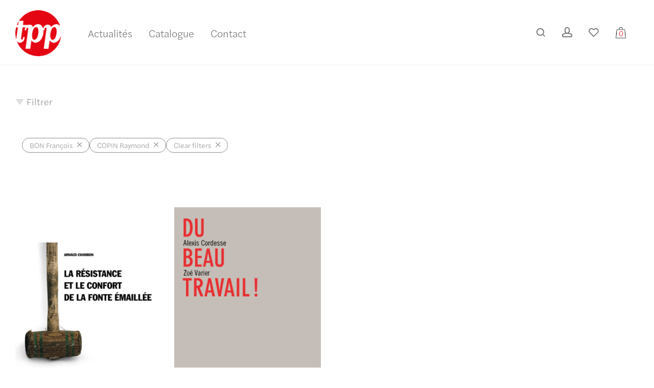

--- FILE ---
content_type: text/html; charset=UTF-8
request_url: https://www.transphotographic.com/catalogue/?orderby=price&filter_auteur-es-des-textes=bon-francois%2Ccopin-raymond&query_type_auteur-es-des-textes=or
body_size: 27815
content:
<!DOCTYPE html>

<html lang="fr-FR" class="footer-sticky-1">
    <head>
        <meta charset="UTF-8">
        <meta name="viewport" content="width=device-width, initial-scale=1.0, maximum-scale=1.0, user-scalable=no">
		<meta name='robots' content='index, follow, max-image-preview:large, max-snippet:-1, max-video-preview:-1' />

	<!-- This site is optimized with the Yoast SEO plugin v26.5 - https://yoast.com/wordpress/plugins/seo/ -->
	<title>Catalogue - Trans Photographic Press</title>
	<link rel="canonical" href="https://www.transphotographic.com/catalogue/" />
	<meta property="og:locale" content="fr_FR" />
	<meta property="og:type" content="article" />
	<meta property="og:title" content="Catalogue - Trans Photographic Press" />
	<meta property="og:url" content="https://www.transphotographic.com/catalogue/" />
	<meta property="og:site_name" content="Trans Photographic Press" />
	<meta property="article:modified_time" content="2021-03-09T14:12:09+00:00" />
	<meta name="twitter:card" content="summary_large_image" />
	<script type="application/ld+json" class="yoast-schema-graph">{"@context":"https://schema.org","@graph":[{"@type":"WebPage","@id":"https://www.transphotographic.com/catalogue/","url":"https://www.transphotographic.com/catalogue/","name":"Catalogue - Trans Photographic Press","isPartOf":{"@id":"https://www.transphotographic.com/#website"},"primaryImageOfPage":{"@id":"https://www.transphotographic.com/catalogue/#primaryimage"},"image":{"@id":"https://www.transphotographic.com/catalogue/#primaryimage"},"thumbnailUrl":"https://www.transphotographic.com/wp-content/uploads/2021/04/TPP_AC_COUV1.jpg","datePublished":"2021-03-08T14:46:51+00:00","dateModified":"2021-03-09T14:12:09+00:00","breadcrumb":{"@id":"https://www.transphotographic.com/catalogue/#breadcrumb"},"inLanguage":"fr-FR","potentialAction":[{"@type":"ReadAction","target":["https://www.transphotographic.com/catalogue/"]}]},{"@type":"ImageObject","inLanguage":"fr-FR","@id":"https://www.transphotographic.com/catalogue/#primaryimage","url":"https://www.transphotographic.com/wp-content/uploads/2021/04/TPP_AC_COUV1.jpg","contentUrl":"https://www.transphotographic.com/wp-content/uploads/2021/04/TPP_AC_COUV1.jpg","width":1000,"height":1000},{"@type":"BreadcrumbList","@id":"https://www.transphotographic.com/catalogue/#breadcrumb","itemListElement":[{"@type":"ListItem","position":1,"name":"Accueil","item":"https://www.transphotographic.com/"},{"@type":"ListItem","position":2,"name":"Catalogue"}]},{"@type":"WebSite","@id":"https://www.transphotographic.com/#website","url":"https://www.transphotographic.com/","name":"Trans Photographic Press","description":"Editeur de livres de photographies","potentialAction":[{"@type":"SearchAction","target":{"@type":"EntryPoint","urlTemplate":"https://www.transphotographic.com/?s={search_term_string}"},"query-input":{"@type":"PropertyValueSpecification","valueRequired":true,"valueName":"search_term_string"}}],"inLanguage":"fr-FR"}]}</script>
	<!-- / Yoast SEO plugin. -->


<link rel='dns-prefetch' href='//use.typekit.net' />
<link href='https://fonts.gstatic.com' crossorigin rel='preconnect' />
<link rel="alternate" type="application/rss+xml" title="Trans Photographic Press &raquo; Flux" href="https://www.transphotographic.com/feed/" />
<link rel="alternate" type="application/rss+xml" title="Trans Photographic Press &raquo; Flux des commentaires" href="https://www.transphotographic.com/comments/feed/" />
<link rel="alternate" type="application/rss+xml" title="Trans Photographic Press &raquo; Flux pour Produits" href="https://www.transphotographic.com/catalogue/feed/" />
<style id='wp-img-auto-sizes-contain-inline-css' type='text/css'>
img:is([sizes=auto i],[sizes^="auto," i]){contain-intrinsic-size:3000px 1500px}
/*# sourceURL=wp-img-auto-sizes-contain-inline-css */
</style>
<style id='wp-emoji-styles-inline-css' type='text/css'>

	img.wp-smiley, img.emoji {
		display: inline !important;
		border: none !important;
		box-shadow: none !important;
		height: 1em !important;
		width: 1em !important;
		margin: 0 0.07em !important;
		vertical-align: -0.1em !important;
		background: none !important;
		padding: 0 !important;
	}
/*# sourceURL=wp-emoji-styles-inline-css */
</style>
<link rel='stylesheet' id='wp-block-library-css' href='https://www.transphotographic.com/wp-includes/css/dist/block-library/style.min.css?ver=6.9' type='text/css' media='all' />
<style id='classic-theme-styles-inline-css' type='text/css'>
/*! This file is auto-generated */
.wp-block-button__link{color:#fff;background-color:#32373c;border-radius:9999px;box-shadow:none;text-decoration:none;padding:calc(.667em + 2px) calc(1.333em + 2px);font-size:1.125em}.wp-block-file__button{background:#32373c;color:#fff;text-decoration:none}
/*# sourceURL=/wp-includes/css/classic-themes.min.css */
</style>
<style id='global-styles-inline-css' type='text/css'>
:root{--wp--preset--aspect-ratio--square: 1;--wp--preset--aspect-ratio--4-3: 4/3;--wp--preset--aspect-ratio--3-4: 3/4;--wp--preset--aspect-ratio--3-2: 3/2;--wp--preset--aspect-ratio--2-3: 2/3;--wp--preset--aspect-ratio--16-9: 16/9;--wp--preset--aspect-ratio--9-16: 9/16;--wp--preset--color--black: #000000;--wp--preset--color--cyan-bluish-gray: #abb8c3;--wp--preset--color--white: #ffffff;--wp--preset--color--pale-pink: #f78da7;--wp--preset--color--vivid-red: #cf2e2e;--wp--preset--color--luminous-vivid-orange: #ff6900;--wp--preset--color--luminous-vivid-amber: #fcb900;--wp--preset--color--light-green-cyan: #7bdcb5;--wp--preset--color--vivid-green-cyan: #00d084;--wp--preset--color--pale-cyan-blue: #8ed1fc;--wp--preset--color--vivid-cyan-blue: #0693e3;--wp--preset--color--vivid-purple: #9b51e0;--wp--preset--gradient--vivid-cyan-blue-to-vivid-purple: linear-gradient(135deg,rgb(6,147,227) 0%,rgb(155,81,224) 100%);--wp--preset--gradient--light-green-cyan-to-vivid-green-cyan: linear-gradient(135deg,rgb(122,220,180) 0%,rgb(0,208,130) 100%);--wp--preset--gradient--luminous-vivid-amber-to-luminous-vivid-orange: linear-gradient(135deg,rgb(252,185,0) 0%,rgb(255,105,0) 100%);--wp--preset--gradient--luminous-vivid-orange-to-vivid-red: linear-gradient(135deg,rgb(255,105,0) 0%,rgb(207,46,46) 100%);--wp--preset--gradient--very-light-gray-to-cyan-bluish-gray: linear-gradient(135deg,rgb(238,238,238) 0%,rgb(169,184,195) 100%);--wp--preset--gradient--cool-to-warm-spectrum: linear-gradient(135deg,rgb(74,234,220) 0%,rgb(151,120,209) 20%,rgb(207,42,186) 40%,rgb(238,44,130) 60%,rgb(251,105,98) 80%,rgb(254,248,76) 100%);--wp--preset--gradient--blush-light-purple: linear-gradient(135deg,rgb(255,206,236) 0%,rgb(152,150,240) 100%);--wp--preset--gradient--blush-bordeaux: linear-gradient(135deg,rgb(254,205,165) 0%,rgb(254,45,45) 50%,rgb(107,0,62) 100%);--wp--preset--gradient--luminous-dusk: linear-gradient(135deg,rgb(255,203,112) 0%,rgb(199,81,192) 50%,rgb(65,88,208) 100%);--wp--preset--gradient--pale-ocean: linear-gradient(135deg,rgb(255,245,203) 0%,rgb(182,227,212) 50%,rgb(51,167,181) 100%);--wp--preset--gradient--electric-grass: linear-gradient(135deg,rgb(202,248,128) 0%,rgb(113,206,126) 100%);--wp--preset--gradient--midnight: linear-gradient(135deg,rgb(2,3,129) 0%,rgb(40,116,252) 100%);--wp--preset--font-size--small: 13px;--wp--preset--font-size--medium: 20px;--wp--preset--font-size--large: 36px;--wp--preset--font-size--x-large: 42px;--wp--preset--spacing--20: 0.44rem;--wp--preset--spacing--30: 0.67rem;--wp--preset--spacing--40: 1rem;--wp--preset--spacing--50: 1.5rem;--wp--preset--spacing--60: 2.25rem;--wp--preset--spacing--70: 3.38rem;--wp--preset--spacing--80: 5.06rem;--wp--preset--shadow--natural: 6px 6px 9px rgba(0, 0, 0, 0.2);--wp--preset--shadow--deep: 12px 12px 50px rgba(0, 0, 0, 0.4);--wp--preset--shadow--sharp: 6px 6px 0px rgba(0, 0, 0, 0.2);--wp--preset--shadow--outlined: 6px 6px 0px -3px rgb(255, 255, 255), 6px 6px rgb(0, 0, 0);--wp--preset--shadow--crisp: 6px 6px 0px rgb(0, 0, 0);}:where(.is-layout-flex){gap: 0.5em;}:where(.is-layout-grid){gap: 0.5em;}body .is-layout-flex{display: flex;}.is-layout-flex{flex-wrap: wrap;align-items: center;}.is-layout-flex > :is(*, div){margin: 0;}body .is-layout-grid{display: grid;}.is-layout-grid > :is(*, div){margin: 0;}:where(.wp-block-columns.is-layout-flex){gap: 2em;}:where(.wp-block-columns.is-layout-grid){gap: 2em;}:where(.wp-block-post-template.is-layout-flex){gap: 1.25em;}:where(.wp-block-post-template.is-layout-grid){gap: 1.25em;}.has-black-color{color: var(--wp--preset--color--black) !important;}.has-cyan-bluish-gray-color{color: var(--wp--preset--color--cyan-bluish-gray) !important;}.has-white-color{color: var(--wp--preset--color--white) !important;}.has-pale-pink-color{color: var(--wp--preset--color--pale-pink) !important;}.has-vivid-red-color{color: var(--wp--preset--color--vivid-red) !important;}.has-luminous-vivid-orange-color{color: var(--wp--preset--color--luminous-vivid-orange) !important;}.has-luminous-vivid-amber-color{color: var(--wp--preset--color--luminous-vivid-amber) !important;}.has-light-green-cyan-color{color: var(--wp--preset--color--light-green-cyan) !important;}.has-vivid-green-cyan-color{color: var(--wp--preset--color--vivid-green-cyan) !important;}.has-pale-cyan-blue-color{color: var(--wp--preset--color--pale-cyan-blue) !important;}.has-vivid-cyan-blue-color{color: var(--wp--preset--color--vivid-cyan-blue) !important;}.has-vivid-purple-color{color: var(--wp--preset--color--vivid-purple) !important;}.has-black-background-color{background-color: var(--wp--preset--color--black) !important;}.has-cyan-bluish-gray-background-color{background-color: var(--wp--preset--color--cyan-bluish-gray) !important;}.has-white-background-color{background-color: var(--wp--preset--color--white) !important;}.has-pale-pink-background-color{background-color: var(--wp--preset--color--pale-pink) !important;}.has-vivid-red-background-color{background-color: var(--wp--preset--color--vivid-red) !important;}.has-luminous-vivid-orange-background-color{background-color: var(--wp--preset--color--luminous-vivid-orange) !important;}.has-luminous-vivid-amber-background-color{background-color: var(--wp--preset--color--luminous-vivid-amber) !important;}.has-light-green-cyan-background-color{background-color: var(--wp--preset--color--light-green-cyan) !important;}.has-vivid-green-cyan-background-color{background-color: var(--wp--preset--color--vivid-green-cyan) !important;}.has-pale-cyan-blue-background-color{background-color: var(--wp--preset--color--pale-cyan-blue) !important;}.has-vivid-cyan-blue-background-color{background-color: var(--wp--preset--color--vivid-cyan-blue) !important;}.has-vivid-purple-background-color{background-color: var(--wp--preset--color--vivid-purple) !important;}.has-black-border-color{border-color: var(--wp--preset--color--black) !important;}.has-cyan-bluish-gray-border-color{border-color: var(--wp--preset--color--cyan-bluish-gray) !important;}.has-white-border-color{border-color: var(--wp--preset--color--white) !important;}.has-pale-pink-border-color{border-color: var(--wp--preset--color--pale-pink) !important;}.has-vivid-red-border-color{border-color: var(--wp--preset--color--vivid-red) !important;}.has-luminous-vivid-orange-border-color{border-color: var(--wp--preset--color--luminous-vivid-orange) !important;}.has-luminous-vivid-amber-border-color{border-color: var(--wp--preset--color--luminous-vivid-amber) !important;}.has-light-green-cyan-border-color{border-color: var(--wp--preset--color--light-green-cyan) !important;}.has-vivid-green-cyan-border-color{border-color: var(--wp--preset--color--vivid-green-cyan) !important;}.has-pale-cyan-blue-border-color{border-color: var(--wp--preset--color--pale-cyan-blue) !important;}.has-vivid-cyan-blue-border-color{border-color: var(--wp--preset--color--vivid-cyan-blue) !important;}.has-vivid-purple-border-color{border-color: var(--wp--preset--color--vivid-purple) !important;}.has-vivid-cyan-blue-to-vivid-purple-gradient-background{background: var(--wp--preset--gradient--vivid-cyan-blue-to-vivid-purple) !important;}.has-light-green-cyan-to-vivid-green-cyan-gradient-background{background: var(--wp--preset--gradient--light-green-cyan-to-vivid-green-cyan) !important;}.has-luminous-vivid-amber-to-luminous-vivid-orange-gradient-background{background: var(--wp--preset--gradient--luminous-vivid-amber-to-luminous-vivid-orange) !important;}.has-luminous-vivid-orange-to-vivid-red-gradient-background{background: var(--wp--preset--gradient--luminous-vivid-orange-to-vivid-red) !important;}.has-very-light-gray-to-cyan-bluish-gray-gradient-background{background: var(--wp--preset--gradient--very-light-gray-to-cyan-bluish-gray) !important;}.has-cool-to-warm-spectrum-gradient-background{background: var(--wp--preset--gradient--cool-to-warm-spectrum) !important;}.has-blush-light-purple-gradient-background{background: var(--wp--preset--gradient--blush-light-purple) !important;}.has-blush-bordeaux-gradient-background{background: var(--wp--preset--gradient--blush-bordeaux) !important;}.has-luminous-dusk-gradient-background{background: var(--wp--preset--gradient--luminous-dusk) !important;}.has-pale-ocean-gradient-background{background: var(--wp--preset--gradient--pale-ocean) !important;}.has-electric-grass-gradient-background{background: var(--wp--preset--gradient--electric-grass) !important;}.has-midnight-gradient-background{background: var(--wp--preset--gradient--midnight) !important;}.has-small-font-size{font-size: var(--wp--preset--font-size--small) !important;}.has-medium-font-size{font-size: var(--wp--preset--font-size--medium) !important;}.has-large-font-size{font-size: var(--wp--preset--font-size--large) !important;}.has-x-large-font-size{font-size: var(--wp--preset--font-size--x-large) !important;}
:where(.wp-block-post-template.is-layout-flex){gap: 1.25em;}:where(.wp-block-post-template.is-layout-grid){gap: 1.25em;}
:where(.wp-block-term-template.is-layout-flex){gap: 1.25em;}:where(.wp-block-term-template.is-layout-grid){gap: 1.25em;}
:where(.wp-block-columns.is-layout-flex){gap: 2em;}:where(.wp-block-columns.is-layout-grid){gap: 2em;}
:root :where(.wp-block-pullquote){font-size: 1.5em;line-height: 1.6;}
/*# sourceURL=global-styles-inline-css */
</style>
<style id='woocommerce-inline-inline-css' type='text/css'>
.woocommerce form .form-row .required { visibility: visible; }
/*# sourceURL=woocommerce-inline-inline-css */
</style>
<link rel='stylesheet' id='wc-gateway-ppec-frontend-css' href='https://www.transphotographic.com/wp-content/plugins/woocommerce-gateway-paypal-express-checkout/assets/css/wc-gateway-ppec-frontend.css?ver=2.1.3' type='text/css' media='all' />
<link rel='stylesheet' id='nm-adobefonts-main-css' href='//use.typekit.net/znr7gsx.css?ver=6.9' type='text/css' media='all' />
<link rel='stylesheet' id='dflip-style-css' href='https://www.transphotographic.com/wp-content/plugins/3d-flipbook-dflip-lite/assets/css/dflip.min.css?ver=2.4.20' type='text/css' media='all' />
<link rel='stylesheet' id='flexible-shipping-free-shipping-css' href='https://www.transphotographic.com/wp-content/plugins/flexible-shipping/assets/dist/css/free-shipping.css?ver=6.4.5.2' type='text/css' media='all' />
<link rel='stylesheet' id='normalize-css' href='https://www.transphotographic.com/wp-content/themes/savoy/assets/css/third-party/normalize.min.css?ver=3.0.2' type='text/css' media='all' />
<link rel='stylesheet' id='slick-slider-css' href='https://www.transphotographic.com/wp-content/themes/savoy/assets/css/third-party/slick.min.css?ver=1.5.5' type='text/css' media='all' />
<link rel='stylesheet' id='slick-slider-theme-css' href='https://www.transphotographic.com/wp-content/themes/savoy/assets/css/third-party/slick-theme.min.css?ver=1.5.5' type='text/css' media='all' />
<link rel='stylesheet' id='magnific-popup-css' href='https://www.transphotographic.com/wp-content/themes/savoy/assets/css/third-party/magnific-popup.min.css?ver=6.9' type='text/css' media='all' />
<link rel='stylesheet' id='nm-grid-css' href='https://www.transphotographic.com/wp-content/themes/savoy/assets/css/grid.css?ver=3.1.3' type='text/css' media='all' />
<link rel='stylesheet' id='selectod-css' href='https://www.transphotographic.com/wp-content/themes/savoy/assets/css/third-party/selectod.min.css?ver=3.8.1' type='text/css' media='all' />
<link rel='stylesheet' id='nm-shop-css' href='https://www.transphotographic.com/wp-content/themes/savoy/assets/css/shop.css?ver=3.1.3' type='text/css' media='all' />
<link rel='stylesheet' id='nm-icons-css' href='https://www.transphotographic.com/wp-content/themes/savoy/assets/css/font-icons/theme-icons/theme-icons.min.css?ver=3.1.3' type='text/css' media='all' />
<link rel='stylesheet' id='nm-core-css' href='https://www.transphotographic.com/wp-content/themes/savoy/style.css?ver=3.1.3' type='text/css' media='all' />
<link rel='stylesheet' id='nm-elements-css' href='https://www.transphotographic.com/wp-content/themes/savoy/assets/css/elements.css?ver=3.1.3' type='text/css' media='all' />
<link rel='stylesheet' id='nm-portfolio-css' href='https://www.transphotographic.com/wp-content/plugins/nm-portfolio/assets/css/nm-portfolio.css?ver=1.3.0' type='text/css' media='all' />
<link rel='stylesheet' id='nm-child-theme-css' href='https://www.transphotographic.com/wp-content/themes/transphotographicpress/style.css?ver=6.9' type='text/css' media='all' />
<script type="text/javascript" src="https://www.transphotographic.com/wp-includes/js/jquery/jquery.min.js?ver=3.7.1" id="jquery-core-js"></script>
<script type="text/javascript" src="https://www.transphotographic.com/wp-includes/js/jquery/jquery-migrate.min.js?ver=3.4.1" id="jquery-migrate-js"></script>
<script type="text/javascript" src="https://www.transphotographic.com/wp-content/plugins/flowpaper-lite-pdf-flipbook/assets/lity/lity.min.js" id="lity-js-js"></script>
<script type="text/javascript" src="https://www.transphotographic.com/wp-content/plugins/woocommerce/assets/js/jquery-blockui/jquery.blockUI.min.js?ver=2.7.0-wc.10.4.0" id="wc-jquery-blockui-js" defer="defer" data-wp-strategy="defer"></script>
<script type="text/javascript" id="wc-add-to-cart-js-extra">
/* <![CDATA[ */
var wc_add_to_cart_params = {"ajax_url":"/wp-admin/admin-ajax.php","wc_ajax_url":"/?wc-ajax=%%endpoint%%","i18n_view_cart":"Voir le panier","cart_url":"https://www.transphotographic.com/panier/","is_cart":"","cart_redirect_after_add":"no"};
//# sourceURL=wc-add-to-cart-js-extra
/* ]]> */
</script>
<script type="text/javascript" src="https://www.transphotographic.com/wp-content/plugins/woocommerce/assets/js/frontend/add-to-cart.min.js?ver=10.4.0" id="wc-add-to-cart-js" defer="defer" data-wp-strategy="defer"></script>
<script type="text/javascript" src="https://www.transphotographic.com/wp-content/plugins/woocommerce/assets/js/js-cookie/js.cookie.min.js?ver=2.1.4-wc.10.4.0" id="wc-js-cookie-js" defer="defer" data-wp-strategy="defer"></script>
<script type="text/javascript" id="woocommerce-js-extra">
/* <![CDATA[ */
var woocommerce_params = {"ajax_url":"/wp-admin/admin-ajax.php","wc_ajax_url":"/?wc-ajax=%%endpoint%%","i18n_password_show":"Afficher le mot de passe","i18n_password_hide":"Masquer le mot de passe"};
//# sourceURL=woocommerce-js-extra
/* ]]> */
</script>
<script type="text/javascript" src="https://www.transphotographic.com/wp-content/plugins/woocommerce/assets/js/frontend/woocommerce.min.js?ver=10.4.0" id="woocommerce-js" defer="defer" data-wp-strategy="defer"></script>
<script type="text/javascript" id="wc-cart-fragments-js-extra">
/* <![CDATA[ */
var wc_cart_fragments_params = {"ajax_url":"/wp-admin/admin-ajax.php","wc_ajax_url":"/?wc-ajax=%%endpoint%%","cart_hash_key":"wc_cart_hash_b18c804d6ca362459f01daeaed9d3f4f","fragment_name":"wc_fragments_b18c804d6ca362459f01daeaed9d3f4f","request_timeout":"5000"};
//# sourceURL=wc-cart-fragments-js-extra
/* ]]> */
</script>
<script type="text/javascript" src="https://www.transphotographic.com/wp-content/plugins/woocommerce/assets/js/frontend/cart-fragments.min.js?ver=10.4.0" id="wc-cart-fragments-js" defer="defer" data-wp-strategy="defer"></script>
<link rel="https://api.w.org/" href="https://www.transphotographic.com/wp-json/" /><link rel="EditURI" type="application/rsd+xml" title="RSD" href="https://www.transphotographic.com/xmlrpc.php?rsd" />
<meta name="generator" content="WordPress 6.9" />
<meta name="generator" content="WooCommerce 10.4.0" />
<meta name="framework" content="Redux 4.3.7.3" />	<noscript><style>.woocommerce-product-gallery{ opacity: 1 !important; }</style></noscript>
	<meta name="generator" content="Elementor 3.33.4; features: additional_custom_breakpoints; settings: css_print_method-external, google_font-enabled, font_display-auto">
<style type="text/css">.recentcomments a{display:inline !important;padding:0 !important;margin:0 !important;}</style>			<style>
				.e-con.e-parent:nth-of-type(n+4):not(.e-lazyloaded):not(.e-no-lazyload),
				.e-con.e-parent:nth-of-type(n+4):not(.e-lazyloaded):not(.e-no-lazyload) * {
					background-image: none !important;
				}
				@media screen and (max-height: 1024px) {
					.e-con.e-parent:nth-of-type(n+3):not(.e-lazyloaded):not(.e-no-lazyload),
					.e-con.e-parent:nth-of-type(n+3):not(.e-lazyloaded):not(.e-no-lazyload) * {
						background-image: none !important;
					}
				}
				@media screen and (max-height: 640px) {
					.e-con.e-parent:nth-of-type(n+2):not(.e-lazyloaded):not(.e-no-lazyload),
					.e-con.e-parent:nth-of-type(n+2):not(.e-lazyloaded):not(.e-no-lazyload) * {
						background-image: none !important;
					}
				}
			</style>
			<link rel="icon" href="https://www.transphotographic.com/wp-content/uploads/2021/03/Logos-rond-TPP_500px-100x100.png" sizes="32x32" />
<link rel="icon" href="https://www.transphotographic.com/wp-content/uploads/2021/03/Logos-rond-TPP_500px-300x300.png" sizes="192x192" />
<link rel="apple-touch-icon" href="https://www.transphotographic.com/wp-content/uploads/2021/03/Logos-rond-TPP_500px-300x300.png" />
<meta name="msapplication-TileImage" content="https://www.transphotographic.com/wp-content/uploads/2021/03/Logos-rond-TPP_500px-300x300.png" />
<style type="text/css" class="nm-custom-styles">:root{ --nm--font-size-xsmall:12px;--nm--font-size-small:14px;--nm--font-size-medium:16px;--nm--font-size-large:18px;--nm--color-font:#8c8c8c;--nm--color-font-strong:#8c8c8c;--nm--color-font-highlight:#e30613;--nm--color-border:#eeeeee;--nm--color-divider:#cccccc;--nm--color-button:#ffffff;--nm--color-button-background:#282828;--nm--color-body-background:#ffffff;--nm--border-radius-container:0px;--nm--border-radius-image:0px;--nm--border-radius-image-fullwidth:0px;--nm--border-radius-inputs:0px;--nm--border-radius-button:0px;--nm--mobile-menu-color-font:#555555;--nm--mobile-menu-color-font-hover:#282828;--nm--mobile-menu-color-border:#eeeeee;--nm--mobile-menu-color-background:#ffffff;--nm--shop-preloader-color:#ffffff;--nm--shop-preloader-gradient:linear-gradient(90deg, rgba(238,238,238,0) 20%, rgba(238,238,238,0.3) 50%, rgba(238,238,238,0) 70%);--nm--shop-rating-color:#dc9814;--nm--single-product-background-color:#eeeeee;--nm--single-product-background-color-mobile:#eeeeee;--nm--single-product-mobile-gallery-width:500px;}body{font-family:"halyard-text",sans-serif;}.nm-menu li a{font-size:20px;font-weight:200;}#nm-mobile-menu .menu > li > a{font-weight:normal;}#nm-mobile-menu-main-ul.menu > li > a{font-size:15px;}#nm-mobile-menu-secondary-ul.menu li a,#nm-mobile-menu .sub-menu a{font-size:13px;}.vc_tta.vc_tta-accordion .vc_tta-panel-title > a,.vc_tta.vc_general .vc_tta-tab > a,.nm-team-member-content h2,.nm-post-slider-content h3,.vc_pie_chart .wpb_pie_chart_heading,.wpb_content_element .wpb_tour_tabs_wrapper .wpb_tabs_nav a,.wpb_content_element .wpb_accordion_header a,#order_review .shop_table tfoot .order-total,#order_review .shop_table tfoot .order-total,.cart-collaterals .shop_table tr.order-total,.shop_table.cart .nm-product-details a,#nm-shop-sidebar-popup #nm-shop-search input,.nm-shop-categories li a,.nm-shop-filter-menu li a,.woocommerce-message,.woocommerce-info,.woocommerce-error,blockquote,.commentlist .comment .comment-text .meta strong,.nm-related-posts-content h3,.nm-blog-no-results h1,.nm-term-description,.nm-blog-categories-list li a,.nm-blog-categories-toggle li a,.nm-blog-heading h1,#nm-mobile-menu-top-ul .nm-mobile-menu-item-search input{font-size:18px;}@media all and (max-width:768px){.vc_toggle_title h3{font-size:18px;}}@media all and (max-width:400px){#nm-shop-search input{font-size:18px;}}.add_to_cart_inline .add_to_cart_button,.add_to_cart_inline .amount,.nm-product-category-text > a,.nm-testimonial-description,.nm-feature h3,.nm_btn,.vc_toggle_content,.nm-message-box,.wpb_text_column,#nm-wishlist-table ul li.title .woocommerce-loop-product__title,.nm-order-track-top p,.customer_details h3,.woocommerce-order-details .order_details tbody,.woocommerce-MyAccount-content .shop_table tr th,.woocommerce-MyAccount-navigation ul li a,.nm-MyAccount-user-info .nm-username,.nm-MyAccount-dashboard,.nm-myaccount-lost-reset-password h2,.nm-login-form-divider span,.woocommerce-thankyou-order-details li strong,.woocommerce-order-received h3,#order_review .shop_table tbody .product-name,.woocommerce-checkout .nm-coupon-popup-wrap .nm-shop-notice,.nm-checkout-login-coupon .nm-shop-notice,.shop_table.cart .nm-product-quantity-pricing .product-subtotal,.shop_table.cart .product-quantity,.shop_attributes tr th,.shop_attributes tr td,#tab-description,.woocommerce-tabs .tabs li a,.woocommerce-product-details__short-description,.nm-shop-no-products h3,.nm-infload-controls a,#nm-shop-browse-wrap .term-description,.list_nosep .nm-shop-categories .nm-shop-sub-categories li a,.nm-shop-taxonomy-text .term-description,.nm-shop-loop-details h3,.woocommerce-loop-category__title,div.wpcf7-response-output,.wpcf7 .wpcf7-form-control,.widget_search button,.widget_product_search #searchsubmit,#wp-calendar caption,.widget .nm-widget-title,.post .entry-content,.comment-form p label,.no-comments,.commentlist .pingback p,.commentlist .trackback p,.commentlist .comment .comment-text .description,.nm-search-results .nm-post-content,.post-password-form > p:first-child,.nm-post-pagination a .long-title,.nm-blog-list .nm-post-content,.nm-blog-grid .nm-post-content,.nm-blog-classic .nm-post-content,.nm-blog-pagination a,.nm-blog-categories-list.columns li a,.page-numbers li a,.page-numbers li span,#nm-widget-panel .total,#nm-widget-panel .nm-cart-panel-item-price .amount,#nm-widget-panel .quantity .qty,#nm-widget-panel .nm-cart-panel-quantity-pricing > span.quantity,#nm-widget-panel .product-quantity,.nm-cart-panel-product-title,#nm-widget-panel .product_list_widget .empty,#nm-cart-panel-loader h5,.nm-widget-panel-header,.button,input[type=submit]{font-size:16px;}@media all and (max-width:991px){#nm-shop-sidebar .widget .nm-widget-title,.nm-shop-categories li a{font-size:16px;}}@media all and (max-width:768px){.vc_tta.vc_tta-accordion .vc_tta-panel-title > a,.vc_tta.vc_tta-tabs.vc_tta-tabs-position-left .vc_tta-tab > a,.vc_tta.vc_tta-tabs.vc_tta-tabs-position-top .vc_tta-tab > a,.wpb_content_element .wpb_tour_tabs_wrapper .wpb_tabs_nav a,.wpb_content_element .wpb_accordion_header a,.nm-term-description{font-size:16px;}}@media all and (max-width:550px){.shop_table.cart .nm-product-details a,.nm-shop-notice,.nm-related-posts-content h3{font-size:16px;}}@media all and (max-width:400px){.nm-product-category-text .nm-product-category-heading,.nm-team-member-content h2,#nm-wishlist-empty h1,.cart-empty,.nm-shop-filter-menu li a,.nm-blog-categories-list li a{font-size:16px;}}.vc_progress_bar .vc_single_bar .vc_label,.woocommerce-tabs .tabs li a span,#nm-shop-sidebar-popup-reset-button,#nm-shop-sidebar-popup .nm-shop-sidebar .widget:last-child .nm-widget-title,#nm-shop-sidebar-popup .nm-shop-sidebar .widget .nm-widget-title,.woocommerce-loop-category__title .count,span.wpcf7-not-valid-tip,.widget_rss ul li .rss-date,.wp-caption-text,.comment-respond h3 #cancel-comment-reply-link,.nm-blog-categories-toggle li .count,.nm-menu-wishlist-count,.nm-menu li.nm-menu-offscreen .nm-menu-cart-count,.nm-menu-cart .count,.nm-menu .sub-menu li a,body{font-size:14px;}@media all and (max-width:768px){.wpcf7 .wpcf7-form-control{font-size:14px;}}@media all and (max-width:400px){.nm-blog-grid .nm-post-content,.header-mobile-default .nm-menu-cart.no-icon .count{font-size:14px;}}#nm-wishlist-table .nm-variations-list,.nm-MyAccount-user-info .nm-logout-button.border,#order_review .place-order noscript,#payment .payment_methods li .payment_box,#order_review .shop_table tfoot .woocommerce-remove-coupon,.cart-collaterals .shop_table tr.cart-discount td a,#nm-shop-sidebar-popup #nm-shop-search-notice,.wc-item-meta,.variation,.woocommerce-password-hint,.woocommerce-password-strength,.nm-validation-inline-notices .form-row.woocommerce-invalid-required-field:after{font-size:12px;}body{font-weight:200;}h1, .h1-size{font-weight:normal;}h2, .h2-size{font-weight:200;}h3, .h3-size{font-weight:200;}h4, .h4-size,h5, .h5-size,h6, .h6-size{font-weight:normal;}body{color:#8c8c8c;}.nm-portfolio-single-back a span {background:#8c8c8c;}.mfp-close,.wpb_content_element .wpb_tour_tabs_wrapper .wpb_tabs_nav li.ui-tabs-active a,.vc_pie_chart .vc_pie_chart_value,.vc_progress_bar .vc_single_bar .vc_label .vc_label_units,.nm-testimonial-description,.form-row label,.woocommerce-form__label,#nm-shop-search-close:hover,.products .price .amount,.nm-shop-loop-actions > a,.nm-shop-loop-actions > a:active,.nm-shop-loop-actions > a:focus,.nm-infload-controls a,.woocommerce-breadcrumb a, .woocommerce-breadcrumb span,.variations,.woocommerce-grouped-product-list-item__label a,.woocommerce-grouped-product-list-item__price ins .amount,.woocommerce-grouped-product-list-item__price > .amount,.nm-quantity-wrap .quantity .nm-qty-minus,.nm-quantity-wrap .quantity .nm-qty-plus,.product .summary .single_variation_wrap .nm-quantity-wrap label:not(.nm-qty-label-abbrev),.woocommerce-tabs .tabs li.active a,.shop_attributes th,.product_meta,.shop_table.cart .nm-product-details a,.shop_table.cart .product-quantity,.shop_table.cart .nm-product-quantity-pricing .product-subtotal,.shop_table.cart .product-remove a,.cart-collaterals,.nm-cart-empty,#order_review .shop_table,#payment .payment_methods li label,.woocommerce-thankyou-order-details li strong,.wc-bacs-bank-details li strong,.nm-MyAccount-user-info .nm-username strong,.woocommerce-MyAccount-navigation ul li a:hover,.woocommerce-MyAccount-navigation ul li.is-active a,.woocommerce-table--order-details,#nm-wishlist-empty .note i,a.dark,a:hover,.nm-blog-heading h1 strong,.nm-post-header .nm-post-meta a,.nm-post-pagination a,.commentlist > li .comment-text .meta strong,.commentlist > li .comment-text .meta strong a,.comment-form p label,.entry-content strong,blockquote,blockquote p,.widget_search button,.widget_product_search #searchsubmit,.widget_recent_comments ul li .comment-author-link,.widget_recent_comments ul li:before{color:#8c8c8c;}@media all and (max-width: 991px){.nm-shop-menu .nm-shop-filter-menu li a:hover,.nm-shop-menu .nm-shop-filter-menu li.active a,#nm-shop-sidebar .widget.show .nm-widget-title,#nm-shop-sidebar .widget .nm-widget-title:hover{color:#8c8c8c;}}.nm-portfolio-single-back a:hover span{background:#8c8c8c;}.wpb_content_element .wpb_tour_tabs_wrapper .wpb_tabs_nav a,.wpb_content_element .wpb_accordion_header a,#nm-shop-search-close,.woocommerce-breadcrumb,.nm-single-product-menu a,.star-rating:before,.woocommerce-tabs .tabs li a,.product_meta span.sku,.product_meta a,.nm-post-meta,.nm-post-pagination a .short-title,.commentlist > li .comment-text .meta time{color:#7a7a7a;}.vc_toggle_title i,#nm-wishlist-empty p.icon i,h1{color:#282828;}h2{color:#282828;}h3{color:#282828;}h4, h5, h6{color:#282828;}a,a.dark:hover,a.gray:hover,a.invert-color:hover,.nm-highlight-text,.nm-highlight-text h1,.nm-highlight-text h2,.nm-highlight-text h3,.nm-highlight-text h4,.nm-highlight-text h5,.nm-highlight-text h6,.nm-highlight-text p,.nm-menu-wishlist-count,.nm-menu-cart a .count,.nm-menu li.nm-menu-offscreen .nm-menu-cart-count,.page-numbers li span.current,.page-numbers li a:hover,.nm-blog .sticky .nm-post-thumbnail:before,.nm-blog .category-sticky .nm-post-thumbnail:before,.nm-blog-categories-list li a:hover,.nm-blog-categories ul li.current-cat a,.widget ul li.active,.widget ul li a:hover,.widget ul li a:focus,.widget ul li a.active,#wp-calendar tbody td a,.nm-banner-link.type-txt:hover,.nm-banner.text-color-light .nm-banner-link.type-txt:hover,.nm-portfolio-categories li.current a,.add_to_cart_inline ins,.nm-product-categories.layout-separated .product-category:hover .nm-product-category-text > a,.woocommerce-breadcrumb a:hover,.products .price ins .amount,.products .price ins,.no-touch .nm-shop-loop-actions > a:hover,.nm-shop-menu ul li a:hover,.nm-shop-menu ul li.current-cat > a,.nm-shop-menu ul li.active a,.nm-shop-heading span,.nm-single-product-menu a:hover,.woocommerce-product-gallery__trigger:hover,.woocommerce-product-gallery .flex-direction-nav a:hover,.product-summary .price .amount,.product-summary .price ins,.product .summary .price .amount,.nm-product-wishlist-button-wrap a.added:active,.nm-product-wishlist-button-wrap a.added:focus,.nm-product-wishlist-button-wrap a.added:hover,.nm-product-wishlist-button-wrap a.added,.woocommerce-tabs .tabs li a span,.product_meta a:hover,.nm-order-view .commentlist li .comment-text .meta,.nm_widget_price_filter ul li.current,.post-type-archive-product .widget_product_categories .product-categories > li:first-child > a,.widget_product_categories ul li.current-cat > a,.widget_layered_nav ul li.chosen a,.widget_layered_nav_filters ul li.chosen a,.product_list_widget li ins .amount,.woocommerce.widget_rating_filter .wc-layered-nav-rating.chosen > a,.nm-wishlist-button.added:active,.nm-wishlist-button.added:focus,.nm-wishlist-button.added:hover,.nm-wishlist-button.added,.slick-prev:not(.slick-disabled):hover,.slick-next:not(.slick-disabled):hover,.flickity-button:hover,.nm-portfolio-categories li a:hover{color:#e30613;}.nm-blog-categories ul li.current-cat a,.nm-portfolio-categories li.current a,.woocommerce-product-gallery.pagination-enabled .flex-control-thumbs li img.flex-active,.widget_layered_nav ul li.chosen a,.widget_layered_nav_filters ul li.chosen a,.slick-dots li.slick-active button,.flickity-page-dots .dot.is-selected{border-color:#e30613;}.nm-image-overlay:before,.nm-image-overlay:after,.gallery-icon:before,.gallery-icon:after,.widget_tag_cloud a:hover,.widget_product_tag_cloud a:hover{background:#e30613;}@media all and (max-width:400px){.woocommerce-product-gallery.pagination-enabled .flex-control-thumbs li img.flex-active,.slick-dots li.slick-active button,.flickity-page-dots .dot.is-selected{background:#e30613;}}.header-border-1 .nm-header,.nm-blog-list .nm-post-divider,#nm-blog-pagination.infinite-load,.nm-post-pagination,.no-post-comments .nm-related-posts,.nm-footer-widgets.has-border,#nm-shop-browse-wrap.nm-shop-description-borders .term-description,.nm-shop-sidebar-default #nm-shop-sidebar .widget,.products.grid-list li:not(:last-child) .nm-shop-loop-product-wrap,.nm-infload-controls a,.woocommerce-tabs,.upsells,.related,.shop_table.cart tr td,#order_review .shop_table tbody tr th,#order_review .shop_table tbody tr td,#payment .payment_methods,#payment .payment_methods li,.woocommerce-MyAccount-orders tr td,.woocommerce-MyAccount-orders tr:last-child td,.woocommerce-table--order-details tbody tr td,.woocommerce-table--order-details tbody tr:first-child td,.woocommerce-table--order-details tfoot tr:last-child td,.woocommerce-table--order-details tfoot tr:last-child th,#nm-wishlist-table > ul > li,#nm-wishlist-table > ul:first-child > li,.wpb_accordion .wpb_accordion_section,.nm-portfolio-single-footer{border-color:#eeeeee;}.nm-search-results .nm-post-divider{background:#eeeeee;}.nm-blog-categories-list li span,.nm-portfolio-categories li span{color: #cccccc;}.nm-post-meta:before,.nm-testimonial-author span:before{background:#cccccc;}.nm-border-radius{border-radius:0px;}@media (max-width:1440px){.nm-page-wrap .elementor-column-gap-no .nm-banner-slider,.nm-page-wrap .elementor-column-gap-no .nm-banner,.nm-page-wrap .elementor-column-gap-no img,.nm-page-wrap .nm-row-full-nopad .nm-banner-slider,.nm-page-wrap .nm-row-full-nopad .nm-banner,.nm-page-wrap .nm-row-full-nopad .nm-banner-image,.nm-page-wrap .nm-row-full-nopad img{border-radius:var(--nm--border-radius-image-fullwidth);}}.button,input[type=submit],.widget_tag_cloud a, .widget_product_tag_cloud a,.add_to_cart_inline .add_to_cart_button,#nm-shop-sidebar-popup-button,.products.grid-list .nm-shop-loop-actions > a:first-of-type,.products.grid-list .nm-shop-loop-actions > a:first-child,#order_review .shop_table tbody .product-name .product-quantity{color:#ffffff;background-color:#282828;}.button:hover,input[type=submit]:hover.products.grid-list .nm-shop-loop-actions > a:first-of-type,.products.grid-list .nm-shop-loop-actions > a:first-child{color:#ffffff;}#nm-blog-pagination a,.button.border{border-color:#aaaaaa;}#nm-blog-pagination a,#nm-blog-pagination a:hover,.button.border,.button.border:hover{color:#282828;}#nm-blog-pagination a:not([disabled]):hover,.button.border:not([disabled]):hover{color:#282828;border-color:#282828;}.product-summary .quantity .nm-qty-minus,.product-summary .quantity .nm-qty-plus{color:#282828;}.nm-page-wrap{background-color:#ffffff;}.nm-divider .nm-divider-title,.nm-header-search{background:#ffffff;}.woocommerce-cart .blockOverlay,.woocommerce-checkout .blockOverlay {background-color:#ffffff !important;}.nm-top-bar{border-color:transparent;background:#282828;}.nm-top-bar .nm-top-bar-text,.nm-top-bar .nm-top-bar-text a,.nm-top-bar .nm-menu > li > a,.nm-top-bar .nm-menu > li > a:hover,.nm-top-bar-social li i{color:#eeeeee;}.nm-header-placeholder{height:124px;}.nm-header{line-height:90px;padding-top:17px;padding-bottom:17px;background:#ffffff;}.home .nm-header{background:#ffffff;}.mobile-menu-open .nm-header{background:#ffffff !important;}.header-on-scroll .nm-header,.home.header-transparency.header-on-scroll .nm-header{background:#ffffff;}.header-on-scroll .nm-header:not(.static-on-scroll){padding-top:10px;padding-bottom:10px;}.nm-header.stacked .nm-header-logo,.nm-header.stacked-logo-centered .nm-header-logo,.nm-header.stacked-centered .nm-header-logo{padding-bottom:0px;}.nm-header-logo svg,.nm-header-logo img{height:90px;}@media all and (max-width:991px){.nm-header-placeholder{height:110px;}.nm-header{line-height:90px;padding-top:10px;padding-bottom:10px;}.nm-header.stacked .nm-header-logo,.nm-header.stacked-logo-centered .nm-header-logo,.nm-header.stacked-centered .nm-header-logo{padding-bottom:0px;}.nm-header-logo svg,.nm-header-logo img{height:90px;}}@media all and (max-width:400px){.nm-header-placeholder{height:90px;}.nm-header{line-height:70px;}.nm-header-logo svg,.nm-header-logo img{height:70px;}}.nm-menu li a{color:#707070;}.nm-menu li a:hover{color:#282828;}.header-transparency-light:not(.header-on-scroll):not(.mobile-menu-open) #nm-main-menu-ul > li > a,.header-transparency-light:not(.header-on-scroll):not(.mobile-menu-open) #nm-right-menu-ul > li > a{color:#ffffff;}.header-transparency-dark:not(.header-on-scroll):not(.mobile-menu-open) #nm-main-menu-ul > li > a,.header-transparency-dark:not(.header-on-scroll):not(.mobile-menu-open) #nm-right-menu-ul > li > a{color:#282828;}.header-transparency-light:not(.header-on-scroll):not(.mobile-menu-open) #nm-main-menu-ul > li > a:hover,.header-transparency-light:not(.header-on-scroll):not(.mobile-menu-open) #nm-right-menu-ul > li > a:hover{color:#dcdcdc;}.header-transparency-dark:not(.header-on-scroll):not(.mobile-menu-open) #nm-main-menu-ul > li > a:hover,.header-transparency-dark:not(.header-on-scroll):not(.mobile-menu-open) #nm-right-menu-ul > li > a:hover{color:#707070;}.no-touch .header-transparency-light:not(.header-on-scroll):not(.mobile-menu-open) .nm-header:hover{background-color:transparent;}.no-touch .header-transparency-dark:not(.header-on-scroll):not(.mobile-menu-open) .nm-header:hover{background-color:transparent;}.nm-menu .sub-menu{background:#282828;}.nm-menu .sub-menu li a{color:#a0a0a0;}.nm-menu .megamenu > .sub-menu > ul > li:not(.nm-menu-item-has-image) > a,.nm-menu .sub-menu li a .label,.nm-menu .sub-menu li a:hover{color:#eeeeee;}.nm-menu .megamenu.full > .sub-menu{padding-top:28px;padding-bottom:15px;background:#ffffff;}.nm-menu .megamenu.full > .sub-menu > ul{max-width:1080px;}.nm-menu .megamenu.full .sub-menu li a{color:#777777;}.nm-menu .megamenu.full > .sub-menu > ul > li:not(.nm-menu-item-has-image) > a,.nm-menu .megamenu.full .sub-menu li a:hover{color:#282828;}.nm-menu .megamenu > .sub-menu > ul > li.nm-menu-item-has-image{border-right-color:#eeeeee;}.nm-menu-icon span{background:#707070;}.header-transparency-light:not(.header-on-scroll):not(.mobile-menu-open) .nm-menu-icon span{background:#ffffff;}.header-transparency-dark:not(.header-on-scroll):not(.mobile-menu-open) .nm-menu-icon span{background:#282828;}#nm-mobile-menu-top-ul .nm-mobile-menu-item-search input,#nm-mobile-menu-top-ul .nm-mobile-menu-item-search span,.nm-mobile-menu-social-ul li a{color:#555555;}.no-touch #nm-mobile-menu .menu a:hover,#nm-mobile-menu .menu li.active > a,#nm-mobile-menu .menu > li.active > .nm-menu-toggle:before,#nm-mobile-menu .menu a .label,.nm-mobile-menu-social-ul li a:hover{color:#282828;}.nm-footer-widgets{padding-top:30px;padding-bottom:0px;background-color:#282828;}.nm-footer-widgets,.nm-footer-widgets .widget ul li a,.nm-footer-widgets a{color:#aaaaaa;}.nm-footer-widgets .widget .nm-widget-title{color:#ffffff;}.nm-footer-widgets .widget ul li a:hover,.nm-footer-widgets a:hover{color:#e30613;}.nm-footer-widgets .widget_tag_cloud a:hover,.nm-footer-widgets .widget_product_tag_cloud a:hover{background:#e30613;}@media all and (max-width:991px){.nm-footer-widgets{padding-top:30px;padding-bottom:0px;}}.nm-footer-bar{color:#aaaaaa;}.nm-footer-bar-inner{padding-top:10px;padding-bottom:10px;background-color:#282828;}.nm-footer-bar a{color:#aaaaaa;}.nm-footer-bar a:hover{color:#eeeeee;}.nm-footer-bar .menu > li{border-bottom-color:#3a3a3a;}.nm-footer-bar-social a{color:#eeeeee;}.nm-footer-bar-social a:hover{color:#c6c6c6;}@media all and (max-width:991px){.nm-footer-bar-inner{padding-top:10px;padding-bottom:10px;}}.nm-comments{background:#f7f7f7;}.nm-comments .commentlist > li,.nm-comments .commentlist .pingback,.nm-comments .commentlist .trackback{border-color:#e7e7e7;}#nm-shop-products-overlay,#nm-shop{background-color:#ffffff;}#nm-shop-taxonomy-header.has-image{height:370px;}.nm-shop-taxonomy-text-col{max-width:none;}.nm-shop-taxonomy-text h1{color:#282828;}.nm-shop-taxonomy-text .term-description{color:#777777;}@media all and (max-width:991px){#nm-shop-taxonomy-header.has-image{height:370px;}}@media all and (max-width:768px){#nm-shop-taxonomy-header.has-image{height:210px;}} .nm-shop-widget-scroll{max-height:145px;}.onsale{color:#282828;background:#ffffff;}.nm-label-itsnew{color:#ffffff;background:#282828;}.products li.outofstock .nm-shop-loop-thumbnail > .woocommerce-LoopProduct-link:after{color:#282828;background:#ffffff;}.nm-shop-loop-thumbnail{background:#eeeeee;}.nm-featured-video-icon{color:#282828;background:#ffffff;}@media all and (max-width:1080px){.woocommerce-product-gallery.pagination-enabled .flex-control-thumbs{background-color:#ffffff;}}.nm-variation-control.nm-variation-control-color li i{width:19px;height:19px;}.nm-variation-control.nm-variation-control-image li .nm-pa-image-thumbnail-wrap{width:19px;height:19px;}</style>
<style type="text/css" class="nm-translation-styles">.products li.outofstock .nm-shop-loop-thumbnail > .woocommerce-LoopProduct-link:after{content:"Rupture de stock";}.nm-validation-inline-notices .form-row.woocommerce-invalid-required-field:after{content:"Champs requis.";}.theme-savoy .wc-block-cart.wp-block-woocommerce-filled-cart-block:before{content:"Panier";}</style>
		<style type="text/css" id="wp-custom-css">
			.nm-single-post-meta-top em { display:none;}
@media screen and (min-width: 992px) {
ul.nm-products li
{    
  display: flex;
   height:540px;
	align-items: flex-end;
}
ul.nm-products li>div
{    width:100%;
}

ul.nm-products li h3 {
  white-space: nowrap;
  overflow: hidden;
  text-overflow: ellipsis;
}
}
.nm-menu-cart .count { left: -26px;
top: -4px;
width: 22px;
text-align: center;}
.woocommerce-product-attributes-item--weight { display:none;}
.widget ul li { margin-bottom:6px;}
#text-3 h3 { margin-bottom:14px;}
#text-3 .textwidget img { padding-bottom:5px;}

.nm-featured-video-icon { line-height:50px !important; height:50px;color: #fff;
background: #f00;}
.nm-image-overlay {  display:none;}
@media screen and (max-width:1024px) {
  .nm-header-logo img.nm-alt-logo { height:50px;}
}		</style>
		    </head>
    
	<body class="archive post-type-archive post-type-archive-product wp-theme-savoy wp-child-theme-transphotographicpress theme-savoy woocommerce-shop woocommerce woocommerce-page woocommerce-no-js eio-default nm-page-load-transition-0 nm-preload header-fixed header-mobile-default header-border-1 mobile-menu-layout-side mobile-menu-panels cart-panel-dark nm-shop-preloader-spinner elementor-default elementor-kit-2410">
                        
        <div class="nm-page-overflow">
            <div class="nm-page-wrap">
                                            
                <div class="nm-page-wrap-inner">
                    <div id="nm-header-placeholder" class="nm-header-placeholder"></div>

<header id="nm-header" class="nm-header default resize-on-scroll alt-logo-home mobile-menu-icon-bold clear">
        <div class="nm-header-inner">
        <div class="nm-header-row nm-row">
    <div class="nm-header-col col-xs-12">
                
        <div class="nm-header-left">
                        <nav class="nm-mobile-menu-button-wrapper">
                <ul id="nm-mobile-menu-button-ul" class="nm-menu">
                            <li class="nm-menu-offscreen menu-item-default">
                        <a href="#" class="nm-mobile-menu-button clicked">
                <span class="nm-menu-icon">
                    <span class="line-1"></span>
                    <span class="line-2"></span>
                    <span class="line-3"></span>
                </span>
            </a>
        </li>
                        </ul>
            </nav>
            
            <div class="nm-header-logo">
    <a href="https://www.transphotographic.com/">
        <img src="https://www.transphotographic.com/wp-content/uploads/2020/09/Logos-TPP_rond_Transparentpng.png" class="nm-logo" width="9449" height="9449" alt="Trans Photographic Press">
                <img src="https://www.transphotographic.com/wp-content/uploads/2020/09/TPP_LOGO_transparent.png" class="nm-alt-logo" width="1000" height="200" alt="Trans Photographic Press">
            </a>
</div>        </div>
        
                       
        <nav class="nm-main-menu">
            <ul id="nm-main-menu-ul" class="nm-menu">
                                
                <li id="menu-item-2498" class="menu-item menu-item-type-post_type menu-item-object-page menu-item-2498"><a href="https://www.transphotographic.com/actualites/">Actualités</a></li>
<li id="menu-item-2499" class="menu-item menu-item-type-post_type menu-item-object-page current-menu-item current_page_item menu-item-2499"><a href="https://www.transphotographic.com/catalogue/" aria-current="page">Catalogue</a></li>
<li id="menu-item-2500" class="menu-item menu-item-type-post_type menu-item-object-page menu-item-2500"><a href="https://www.transphotographic.com/contact/">Contact</a></li>
            </ul>
        </nav>
        
        <nav class="nm-right-menu">
            <ul id="nm-right-menu-ul" class="nm-menu">
                <li class="nm-menu-search menu-item-default has-icon"><a href="#" id="nm-menu-search-btn" aria-label="Recherche"><i class="nm-font nm-font-search"></i></a></li><li class="nm-menu-account menu-item-default has-icon" aria-label="Mon compte"><a href="https://www.transphotographic.com/mon-compte/" id="nm-menu-account-btn"><i class="nm-myaccount-icon nm-font nm-font-head"></i></a></li><li class="nm-menu-wishlist menu-item-default has-icon if-zero-hide-icon" aria-label="Mes favoris"><a href="https://www.transphotographic.com/produit/la-resistance-et-le-confort-de-la-fonte-emaillee-darnaud-chambon/"><i class="nm-font nm-font-heart-outline"></i></a></li><li class="nm-menu-cart menu-item-default has-icon"><a href="#" id="nm-menu-cart-btn"><i class="tpp-cart"></i> <span class="nm-menu-cart-count count nm-count-zero">0</span></a></li>                
                            </ul>
        </nav>

            </div>
</div>    </div>
</header>

<div class="nm-header-search-holder">
    <div id="nm-header-search">
        <a href="#" id="nm-header-search-close" class="nm-font nm-font-close2"></a>

        <div class="nm-header-search-wrap">
            <div class="nm-header-search-form-wrap">
                <form id="nm-header-search-form" role="search" method="get" action="https://www.transphotographic.com/">
                    <a id="nm-header-search-clear-button" class="button border">
                        <i class="nm-font-close2"></i>
                        <span>Effacer</span>
                    </a>
                    <i class="nm-font nm-font-search"></i>
                    <input type="text" id="nm-header-search-input" autocomplete="off" value="" name="s" placeholder="Recherche produits&hellip;" />
                    <input type="hidden" name="post_type" value="product" />
                </form>
            </div>

            
                        <div id="nm-search-suggestions-notice">
                <span class="txt-press-enter">appuyez sur <u>Enter</u> pour lancer la recherche</span>
                <span class="txt-has-results">Résultats de recherche:</span>
                <span class="txt-no-results">Aucun produit trouvé.</span>
            </div>

            <div id="nm-search-suggestions">
                <div class="nm-search-suggestions-inner">
                    <ul id="nm-search-suggestions-product-list" class="block-grid-single-row xsmall-block-grid-2 small-block-grid-4 medium-block-grid-5 large-block-grid-6"></ul>
                </div>
            </div>
                    </div>
    </div>
    
    <div class="nm-page-overlay nm-header-search-overlay"></div>
</div>




<div id="nm-shop" class="nm-shop header-enabled ajax-enabled nm-shop-sidebar-header">
    
        <div class="nm-shop-header no-categories has-filters no-sidebar no-search">
        <div class="nm-shop-menu list_sep thumbnails-top">
            <div class="nm-row">
                <div class="col-xs-12">
                    <div id="nm-shop-filter-menu-wrap">
                        <ul id="nm-shop-filter-menu" class="nm-shop-filter-menu">
                                                                                    <li class="nm-shop-filter-btn-wrap" data-panel="filter">
                                <a href="#filter" class="invert-color"><i class="nm-font nm-font-filter-list"></i><span>Filtrer</span></a>
                            </li>
                                                                                                            </ul>
                    </div>
                                    </div>
            </div>
        </div>
        
                <div id="nm-shop-sidebar" class="nm-shop-sidebar nm-shop-sidebar-header" data-sidebar-layout="header">
            <div class="nm-shop-sidebar-inner">
                <div class="nm-row">
                    <div class="col-xs-12">
                        <ul id="nm-shop-widgets-ul" class="small-block-grid-4">
                            <li id="nm_woocommerce_widget_product_sorting-1" class="scroll-enabled scroll-type-default widget nm_widget nm_widget_product_sorting woocommerce"><div class="nm-shop-widget-col"><h3 class="nm-widget-title">Trier par</h3></div><div class="nm-shop-widget-col"><div class="nm-shop-widget-scroll"><ul id="nm-product-sorting" class="nm-product-sorting"><li><a href="https://www.transphotographic.com/catalogue?orderby=date&#038;filter_auteur-es-des-textes=bon-francois%2Ccopin-raymond&#038;query_type_auteur-es-des-textes=or">Nouveautés</a></li><li><a href="https://www.transphotographic.com/catalogue?orderby=title&#038;filter_auteur-es-des-textes=bon-francois%2Ccopin-raymond&#038;query_type_auteur-es-des-textes=or">Alphabétique</a></li><li><a href="https://www.transphotographic.com/catalogue?orderby=popularity&#038;filter_auteur-es-des-textes=bon-francois%2Ccopin-raymond&#038;query_type_auteur-es-des-textes=or">Popularité</a></li><li class="active">Prix croissants</li><li><a href="https://www.transphotographic.com/catalogue?orderby=price-desc&#038;filter_auteur-es-des-textes=bon-francois%2Ccopin-raymond&#038;query_type_auteur-es-des-textes=or">Prix décroissants</a></li></ul></div></div></li><li id="woocommerce_layered_nav-3" class="scroll-enabled scroll-type-default widget woocommerce widget_layered_nav woocommerce-widget-layered-nav"><div class="nm-shop-widget-col"><h3 class="nm-widget-title">Photographes</h3></div><div class="nm-shop-widget-col"><div class="nm-shop-widget-scroll"><ul class="woocommerce-widget-layered-nav-list"><li class="woocommerce-widget-layered-nav-list__item wc-layered-nav-term "><a rel="nofollow" href="https://www.transphotographic.com/catalogue/?orderby=price&#038;filter_auteur-es-des-textes=bon-francois,copin-raymond&#038;query_type_auteur-es-des-textes=or&#038;filter_photographe=abitbol-caroline&#038;query_type_photographe=or">ABITBOL Caroline</a> <span class="count">(1)</span></li><li class="woocommerce-widget-layered-nav-list__item wc-layered-nav-term "><a rel="nofollow" href="https://www.transphotographic.com/catalogue/?orderby=price&#038;filter_auteur-es-des-textes=bon-francois,copin-raymond&#038;query_type_auteur-es-des-textes=or&#038;filter_photographe=art-oriente-objet&#038;query_type_photographe=or">Art Orienté Objet</a> <span class="count">(1)</span></li><li class="woocommerce-widget-layered-nav-list__item wc-layered-nav-term "><a rel="nofollow" href="https://www.transphotographic.com/catalogue/?orderby=price&#038;filter_auteur-es-des-textes=bon-francois,copin-raymond&#038;query_type_auteur-es-des-textes=or&#038;filter_photographe=bance-eric&#038;query_type_photographe=or">BANCE Éric</a> <span class="count">(1)</span></li><li class="woocommerce-widget-layered-nav-list__item wc-layered-nav-term "><a rel="nofollow" href="https://www.transphotographic.com/catalogue/?orderby=price&#038;filter_auteur-es-des-textes=bon-francois,copin-raymond&#038;query_type_auteur-es-des-textes=or&#038;filter_photographe=barbon-marco&#038;query_type_photographe=or">BARBON Marco</a> <span class="count">(1)</span></li><li class="woocommerce-widget-layered-nav-list__item wc-layered-nav-term "><a rel="nofollow" href="https://www.transphotographic.com/catalogue/?orderby=price&#038;filter_auteur-es-des-textes=bon-francois,copin-raymond&#038;query_type_auteur-es-des-textes=or&#038;filter_photographe=bauer-brigitte&#038;query_type_photographe=or">BAUER Brigitte</a> <span class="count">(1)</span></li><li class="woocommerce-widget-layered-nav-list__item wc-layered-nav-term "><a rel="nofollow" href="https://www.transphotographic.com/catalogue/?orderby=price&#038;filter_auteur-es-des-textes=bon-francois,copin-raymond&#038;query_type_auteur-es-des-textes=or&#038;filter_photographe=bayram&#038;query_type_photographe=or">BAYRAM</a> <span class="count">(1)</span></li><li class="woocommerce-widget-layered-nav-list__item wc-layered-nav-term "><a rel="nofollow" href="https://www.transphotographic.com/catalogue/?orderby=price&#038;filter_auteur-es-des-textes=bon-francois,copin-raymond&#038;query_type_auteur-es-des-textes=or&#038;filter_photographe=bechet-jean-christophe&#038;query_type_photographe=or">BECHET Jean-Christophe</a> <span class="count">(15)</span></li><li class="woocommerce-widget-layered-nav-list__item wc-layered-nav-term "><a rel="nofollow" href="https://www.transphotographic.com/catalogue/?orderby=price&#038;filter_auteur-es-des-textes=bon-francois,copin-raymond&#038;query_type_auteur-es-des-textes=or&#038;filter_photographe=beretta-stefania&#038;query_type_photographe=or">BERETTA Stefania</a> <span class="count">(1)</span></li><li class="woocommerce-widget-layered-nav-list__item wc-layered-nav-term "><a rel="nofollow" href="https://www.transphotographic.com/catalogue/?orderby=price&#038;filter_auteur-es-des-textes=bon-francois,copin-raymond&#038;query_type_auteur-es-des-textes=or&#038;filter_photographe=bertin-philippe&#038;query_type_photographe=or">BERTIN Philippe</a> <span class="count">(1)</span></li><li class="woocommerce-widget-layered-nav-list__item wc-layered-nav-term "><a rel="nofollow" href="https://www.transphotographic.com/catalogue/?orderby=price&#038;filter_auteur-es-des-textes=bon-francois,copin-raymond&#038;query_type_auteur-es-des-textes=or&#038;filter_photographe=bertrand-flachot&#038;query_type_photographe=or">Bertrand FLACHOT</a> <span class="count">(1)</span></li><li class="woocommerce-widget-layered-nav-list__item wc-layered-nav-term "><a rel="nofollow" href="https://www.transphotographic.com/catalogue/?orderby=price&#038;filter_auteur-es-des-textes=bon-francois,copin-raymond&#038;query_type_auteur-es-des-textes=or&#038;filter_photographe=bichaud-jean-luc&#038;query_type_photographe=or">BICHAUD Jean-Luc</a> <span class="count">(1)</span></li><li class="woocommerce-widget-layered-nav-list__item wc-layered-nav-term "><a rel="nofollow" href="https://www.transphotographic.com/catalogue/?orderby=price&#038;filter_auteur-es-des-textes=bon-francois,copin-raymond&#038;query_type_auteur-es-des-textes=or&#038;filter_photographe=boetsch-jean-luc&#038;query_type_photographe=or">BOETSCH Jean Luc</a> <span class="count">(2)</span></li><li class="woocommerce-widget-layered-nav-list__item wc-layered-nav-term "><a rel="nofollow" href="https://www.transphotographic.com/catalogue/?orderby=price&#038;filter_auteur-es-des-textes=bon-francois,copin-raymond&#038;query_type_auteur-es-des-textes=or&#038;filter_photographe=bory-aglae&#038;query_type_photographe=or">BORY Aglaé</a> <span class="count">(1)</span></li><li class="woocommerce-widget-layered-nav-list__item wc-layered-nav-term "><a rel="nofollow" href="https://www.transphotographic.com/catalogue/?orderby=price&#038;filter_auteur-es-des-textes=bon-francois,copin-raymond&#038;query_type_auteur-es-des-textes=or&#038;filter_photographe=brezillon-jerome&#038;query_type_photographe=or">BRÉZILLON Jérôme</a> <span class="count">(1)</span></li><li class="woocommerce-widget-layered-nav-list__item wc-layered-nav-term "><a rel="nofollow" href="https://www.transphotographic.com/catalogue/?orderby=price&#038;filter_auteur-es-des-textes=bon-francois,copin-raymond&#038;query_type_auteur-es-des-textes=or&#038;filter_photographe=cardi-antoine&#038;query_type_photographe=or">CARDI Antoine</a> <span class="count">(1)</span></li><li class="woocommerce-widget-layered-nav-list__item wc-layered-nav-term "><a rel="nofollow" href="https://www.transphotographic.com/catalogue/?orderby=price&#038;filter_auteur-es-des-textes=bon-francois,copin-raymond&#038;query_type_auteur-es-des-textes=or&#038;filter_photographe=carriere-zabou&#038;query_type_photographe=or">CARRIERE Zabou</a> <span class="count">(1)</span></li><li class="woocommerce-widget-layered-nav-list__item wc-layered-nav-term "><a rel="nofollow" href="https://www.transphotographic.com/catalogue/?orderby=price&#038;filter_auteur-es-des-textes=bon-francois,copin-raymond&#038;query_type_auteur-es-des-textes=or&#038;filter_photographe=chambon-arnaud&#038;query_type_photographe=or">CHAMBON Arnaud</a> <span class="count">(1)</span></li><li class="woocommerce-widget-layered-nav-list__item wc-layered-nav-term "><a rel="nofollow" href="https://www.transphotographic.com/catalogue/?orderby=price&#038;filter_auteur-es-des-textes=bon-francois,copin-raymond&#038;query_type_auteur-es-des-textes=or&#038;filter_photographe=chancel-philippe&#038;query_type_photographe=or">CHANCEL Philippe</a> <span class="count">(1)</span></li><li class="woocommerce-widget-layered-nav-list__item wc-layered-nav-term "><a rel="nofollow" href="https://www.transphotographic.com/catalogue/?orderby=price&#038;filter_auteur-es-des-textes=bon-francois,copin-raymond&#038;query_type_auteur-es-des-textes=or&#038;filter_photographe=chapsal-julien&#038;query_type_photographe=or">CHAPSAL Julien</a> <span class="count">(1)</span></li><li class="woocommerce-widget-layered-nav-list__item wc-layered-nav-term "><a rel="nofollow" href="https://www.transphotographic.com/catalogue/?orderby=price&#038;filter_auteur-es-des-textes=bon-francois,copin-raymond&#038;query_type_auteur-es-des-textes=or&#038;filter_photographe=chevallier-richard&#038;query_type_photographe=or">CHEVALLIER Richard</a> <span class="count">(1)</span></li><li class="woocommerce-widget-layered-nav-list__item wc-layered-nav-term "><a rel="nofollow" href="https://www.transphotographic.com/catalogue/?orderby=price&#038;filter_auteur-es-des-textes=bon-francois,copin-raymond&#038;query_type_auteur-es-des-textes=or&#038;filter_photographe=choquer-luc&#038;query_type_photographe=or">CHOQUER Luc</a> <span class="count">(1)</span></li><li class="woocommerce-widget-layered-nav-list__item wc-layered-nav-term "><a rel="nofollow" href="https://www.transphotographic.com/catalogue/?orderby=price&#038;filter_auteur-es-des-textes=bon-francois,copin-raymond&#038;query_type_auteur-es-des-textes=or&#038;filter_photographe=collectif&#038;query_type_photographe=or">COLLECTIF</a> <span class="count">(1)</span></li><li class="woocommerce-widget-layered-nav-list__item wc-layered-nav-term "><a rel="nofollow" href="https://www.transphotographic.com/catalogue/?orderby=price&#038;filter_auteur-es-des-textes=bon-francois,copin-raymond&#038;query_type_auteur-es-des-textes=or&#038;filter_photographe=cordesse-alexis&#038;query_type_photographe=or">CORDESSE Alexis</a> <span class="count">(1)</span></li><li class="woocommerce-widget-layered-nav-list__item wc-layered-nav-term "><a rel="nofollow" href="https://www.transphotographic.com/catalogue/?orderby=price&#038;filter_auteur-es-des-textes=bon-francois,copin-raymond&#038;query_type_auteur-es-des-textes=or&#038;filter_photographe=cornut-cyrus&#038;query_type_photographe=or">CORNUT Cyrus</a> <span class="count">(1)</span></li><li class="woocommerce-widget-layered-nav-list__item wc-layered-nav-term "><a rel="nofollow" href="https://www.transphotographic.com/catalogue/?orderby=price&#038;filter_auteur-es-des-textes=bon-francois,copin-raymond&#038;query_type_auteur-es-des-textes=or&#038;filter_photographe=coulon-gilles&#038;query_type_photographe=or">COULON Gilles</a> <span class="count">(1)</span></li><li class="woocommerce-widget-layered-nav-list__item wc-layered-nav-term "><a rel="nofollow" href="https://www.transphotographic.com/catalogue/?orderby=price&#038;filter_auteur-es-des-textes=bon-francois,copin-raymond&#038;query_type_auteur-es-des-textes=or&#038;filter_photographe=couturier-stephane&#038;query_type_photographe=or">COUTURIER Stéphane</a> <span class="count">(1)</span></li><li class="woocommerce-widget-layered-nav-list__item wc-layered-nav-term "><a rel="nofollow" href="https://www.transphotographic.com/catalogue/?orderby=price&#038;filter_auteur-es-des-textes=bon-francois,copin-raymond&#038;query_type_auteur-es-des-textes=or&#038;filter_photographe=cullmann-olivier&#038;query_type_photographe=or">CULLMANN Olivier</a> <span class="count">(1)</span></li><li class="woocommerce-widget-layered-nav-list__item wc-layered-nav-term "><a rel="nofollow" href="https://www.transphotographic.com/catalogue/?orderby=price&#038;filter_auteur-es-des-textes=bon-francois,copin-raymond&#038;query_type_auteur-es-des-textes=or&#038;filter_photographe=dal-chelle-frances&#038;query_type_photographe=or">Dal CHELLE Frances</a> <span class="count">(1)</span></li><li class="woocommerce-widget-layered-nav-list__item wc-layered-nav-term "><a rel="nofollow" href="https://www.transphotographic.com/catalogue/?orderby=price&#038;filter_auteur-es-des-textes=bon-francois,copin-raymond&#038;query_type_auteur-es-des-textes=or&#038;filter_photographe=dallaporta-raphael&#038;query_type_photographe=or">DALLAPORTA Raphaël</a> <span class="count">(1)</span></li><li class="woocommerce-widget-layered-nav-list__item wc-layered-nav-term "><a rel="nofollow" href="https://www.transphotographic.com/catalogue/?orderby=price&#038;filter_auteur-es-des-textes=bon-francois,copin-raymond&#038;query_type_auteur-es-des-textes=or&#038;filter_photographe=dambrine-antoine&#038;query_type_photographe=or">DAMBRINE Antoine</a> <span class="count">(2)</span></li><li class="woocommerce-widget-layered-nav-list__item wc-layered-nav-term "><a rel="nofollow" href="https://www.transphotographic.com/catalogue/?orderby=price&#038;filter_auteur-es-des-textes=bon-francois,copin-raymond&#038;query_type_auteur-es-des-textes=or&#038;filter_photographe=degen-olivier&#038;query_type_photographe=or">DEGEN Olivier</a> <span class="count">(1)</span></li><li class="woocommerce-widget-layered-nav-list__item wc-layered-nav-term "><a rel="nofollow" href="https://www.transphotographic.com/catalogue/?orderby=price&#038;filter_auteur-es-des-textes=bon-francois,copin-raymond&#038;query_type_auteur-es-des-textes=or&#038;filter_photographe=delvoye-wim&#038;query_type_photographe=or">DELVOYE Wim</a> <span class="count">(1)</span></li><li class="woocommerce-widget-layered-nav-list__item wc-layered-nav-term "><a rel="nofollow" href="https://www.transphotographic.com/catalogue/?orderby=price&#038;filter_auteur-es-des-textes=bon-francois,copin-raymond&#038;query_type_auteur-es-des-textes=or&#038;filter_photographe=derouineau-cyrille&#038;query_type_photographe=or">DEROUINEAU Cyrille</a> <span class="count">(2)</span></li><li class="woocommerce-widget-layered-nav-list__item wc-layered-nav-term "><a rel="nofollow" href="https://www.transphotographic.com/catalogue/?orderby=price&#038;filter_auteur-es-des-textes=bon-francois,copin-raymond&#038;query_type_auteur-es-des-textes=or&#038;filter_photographe=dullin-micheline&#038;query_type_photographe=or">DULLIN Micheline</a> <span class="count">(1)</span></li><li class="woocommerce-widget-layered-nav-list__item wc-layered-nav-term "><a rel="nofollow" href="https://www.transphotographic.com/catalogue/?orderby=price&#038;filter_auteur-es-des-textes=bon-francois,copin-raymond&#038;query_type_auteur-es-des-textes=or&#038;filter_photographe=expilly-sandrine&#038;query_type_photographe=or">EXPILLY Sandrine</a> <span class="count">(1)</span></li><li class="woocommerce-widget-layered-nav-list__item wc-layered-nav-term "><a rel="nofollow" href="https://www.transphotographic.com/catalogue/?orderby=price&#038;filter_auteur-es-des-textes=bon-francois,copin-raymond&#038;query_type_auteur-es-des-textes=or&#038;filter_photographe=ferrer-anne&#038;query_type_photographe=or">FERRER Anne</a> <span class="count">(1)</span></li><li class="woocommerce-widget-layered-nav-list__item wc-layered-nav-term "><a rel="nofollow" href="https://www.transphotographic.com/catalogue/?orderby=price&#038;filter_auteur-es-des-textes=bon-francois,copin-raymond&#038;query_type_auteur-es-des-textes=or&#038;filter_photographe=fortini-marcel&#038;query_type_photographe=or">FORTINI marcel</a> <span class="count">(3)</span></li><li class="woocommerce-widget-layered-nav-list__item wc-layered-nav-term "><a rel="nofollow" href="https://www.transphotographic.com/catalogue/?orderby=price&#038;filter_auteur-es-des-textes=bon-francois,copin-raymond&#038;query_type_auteur-es-des-textes=or&#038;filter_photographe=fremiot-nicolas&#038;query_type_photographe=or">FRÉMIOT Nicolas</a> <span class="count">(1)</span></li><li class="woocommerce-widget-layered-nav-list__item wc-layered-nav-term "><a rel="nofollow" href="https://www.transphotographic.com/catalogue/?orderby=price&#038;filter_auteur-es-des-textes=bon-francois,copin-raymond&#038;query_type_auteur-es-des-textes=or&#038;filter_photographe=gargadennec-jean-yves&#038;query_type_photographe=or">GARGADENNEC Jean-Yves</a> <span class="count">(1)</span></li><li class="woocommerce-widget-layered-nav-list__item wc-layered-nav-term "><a rel="nofollow" href="https://www.transphotographic.com/catalogue/?orderby=price&#038;filter_auteur-es-des-textes=bon-francois,copin-raymond&#038;query_type_auteur-es-des-textes=or&#038;filter_photographe=gerard-franck&#038;query_type_photographe=or">GERARD Franck</a> <span class="count">(1)</span></li><li class="woocommerce-widget-layered-nav-list__item wc-layered-nav-term "><a rel="nofollow" href="https://www.transphotographic.com/catalogue/?orderby=price&#038;filter_auteur-es-des-textes=bon-francois,copin-raymond&#038;query_type_auteur-es-des-textes=or&#038;filter_photographe=gilson-jean-pierre&#038;query_type_photographe=or">GILSON Jean-Pierre</a> <span class="count">(2)</span></li><li class="woocommerce-widget-layered-nav-list__item wc-layered-nav-term "><a rel="nofollow" href="https://www.transphotographic.com/catalogue/?orderby=price&#038;filter_auteur-es-des-textes=bon-francois,copin-raymond&#038;query_type_auteur-es-des-textes=or&#038;filter_photographe=girard-thierry&#038;query_type_photographe=or">GIRARD Thierry</a> <span class="count">(2)</span></li><li class="woocommerce-widget-layered-nav-list__item wc-layered-nav-term "><a rel="nofollow" href="https://www.transphotographic.com/catalogue/?orderby=price&#038;filter_auteur-es-des-textes=bon-francois,copin-raymond&#038;query_type_auteur-es-des-textes=or&#038;filter_photographe=gisinger-arno&#038;query_type_photographe=or">GISINGER Arno</a> <span class="count">(1)</span></li><li class="woocommerce-widget-layered-nav-list__item wc-layered-nav-term "><a rel="nofollow" href="https://www.transphotographic.com/catalogue/?orderby=price&#038;filter_auteur-es-des-textes=bon-francois,copin-raymond&#038;query_type_auteur-es-des-textes=or&#038;filter_photographe=grimaud-pascal&#038;query_type_photographe=or">GRIMAUD Pascal</a> <span class="count">(1)</span></li><li class="woocommerce-widget-layered-nav-list__item wc-layered-nav-term "><a rel="nofollow" href="https://www.transphotographic.com/catalogue/?orderby=price&#038;filter_auteur-es-des-textes=bon-francois,copin-raymond&#038;query_type_auteur-es-des-textes=or&#038;filter_photographe=grison-jacques&#038;query_type_photographe=or">GRISON Jacques</a> <span class="count">(1)</span></li><li class="woocommerce-widget-layered-nav-list__item wc-layered-nav-term "><a rel="nofollow" href="https://www.transphotographic.com/catalogue/?orderby=price&#038;filter_auteur-es-des-textes=bon-francois,copin-raymond&#038;query_type_auteur-es-des-textes=or&#038;filter_photographe=gueneau-laurent&#038;query_type_photographe=or">GUENEAU Laurent</a> <span class="count">(1)</span></li><li class="woocommerce-widget-layered-nav-list__item wc-layered-nav-term "><a rel="nofollow" href="https://www.transphotographic.com/catalogue/?orderby=price&#038;filter_auteur-es-des-textes=bon-francois,copin-raymond&#038;query_type_auteur-es-des-textes=or&#038;filter_photographe=gueneau-laurent-2&#038;query_type_photographe=or">GUÉNEAU Laurent</a> <span class="count">(1)</span></li><li class="woocommerce-widget-layered-nav-list__item wc-layered-nav-term "><a rel="nofollow" href="https://www.transphotographic.com/catalogue/?orderby=price&#038;filter_auteur-es-des-textes=bon-francois,copin-raymond&#038;query_type_auteur-es-des-textes=or&#038;filter_photographe=guillou-ronan&#038;query_type_photographe=or">GUILLOU Ronan</a> <span class="count">(1)</span></li><li class="woocommerce-widget-layered-nav-list__item wc-layered-nav-term "><a rel="nofollow" href="https://www.transphotographic.com/catalogue/?orderby=price&#038;filter_auteur-es-des-textes=bon-francois,copin-raymond&#038;query_type_auteur-es-des-textes=or&#038;filter_photographe=hausherr-pascal&#038;query_type_photographe=or">HAUSHERR Pascal</a> <span class="count">(1)</span></li><li class="woocommerce-widget-layered-nav-list__item wc-layered-nav-term "><a rel="nofollow" href="https://www.transphotographic.com/catalogue/?orderby=price&#038;filter_auteur-es-des-textes=bon-francois,copin-raymond&#038;query_type_auteur-es-des-textes=or&#038;filter_photographe=jobard-olivier&#038;query_type_photographe=or">JOBARD Olivier</a> <span class="count">(1)</span></li><li class="woocommerce-widget-layered-nav-list__item wc-layered-nav-term "><a rel="nofollow" href="https://www.transphotographic.com/catalogue/?orderby=price&#038;filter_auteur-es-des-textes=bon-francois,copin-raymond&#038;query_type_auteur-es-des-textes=or&#038;filter_photographe=kertesz-andre&#038;query_type_photographe=or">KERTÉSZ André</a> <span class="count">(1)</span></li><li class="woocommerce-widget-layered-nav-list__item wc-layered-nav-term "><a rel="nofollow" href="https://www.transphotographic.com/catalogue/?orderby=price&#038;filter_auteur-es-des-textes=bon-francois,copin-raymond&#038;query_type_auteur-es-des-textes=or&#038;filter_photographe=kim-mi-hyun&#038;query_type_photographe=or">KIM Mi-Hyun</a> <span class="count">(2)</span></li><li class="woocommerce-widget-layered-nav-list__item wc-layered-nav-term "><a rel="nofollow" href="https://www.transphotographic.com/catalogue/?orderby=price&#038;filter_auteur-es-des-textes=bon-francois,copin-raymond&#038;query_type_auteur-es-des-textes=or&#038;filter_photographe=lagoutte-stephane&#038;query_type_photographe=or">LAGOUTTE Stéphane</a> <span class="count">(1)</span></li><li class="woocommerce-widget-layered-nav-list__item wc-layered-nav-term "><a rel="nofollow" href="https://www.transphotographic.com/catalogue/?orderby=price&#038;filter_auteur-es-des-textes=bon-francois,copin-raymond&#038;query_type_auteur-es-des-textes=or&#038;filter_photographe=lecomte-patricia&#038;query_type_photographe=or">LECOMTE Patricia</a> <span class="count">(1)</span></li><li class="woocommerce-widget-layered-nav-list__item wc-layered-nav-term "><a rel="nofollow" href="https://www.transphotographic.com/catalogue/?orderby=price&#038;filter_auteur-es-des-textes=bon-francois,copin-raymond&#038;query_type_auteur-es-des-textes=or&#038;filter_photographe=ledoux-thierry&#038;query_type_photographe=or">LEDOUX Thierry</a> <span class="count">(1)</span></li><li class="woocommerce-widget-layered-nav-list__item wc-layered-nav-term "><a rel="nofollow" href="https://www.transphotographic.com/catalogue/?orderby=price&#038;filter_auteur-es-des-textes=bon-francois,copin-raymond&#038;query_type_auteur-es-des-textes=or&#038;filter_photographe=leimdorfer-gilles&#038;query_type_photographe=or">LEIMDORFER Gilles</a> <span class="count">(2)</span></li><li class="woocommerce-widget-layered-nav-list__item wc-layered-nav-term "><a rel="nofollow" href="https://www.transphotographic.com/catalogue/?orderby=price&#038;filter_auteur-es-des-textes=bon-francois,copin-raymond&#038;query_type_auteur-es-des-textes=or&#038;filter_photographe=lerisse-chrystele&#038;query_type_photographe=or">LERISSE Chrystèle</a> <span class="count">(2)</span></li><li class="woocommerce-widget-layered-nav-list__item wc-layered-nav-term "><a rel="nofollow" href="https://www.transphotographic.com/catalogue/?orderby=price&#038;filter_auteur-es-des-textes=bon-francois,copin-raymond&#038;query_type_auteur-es-des-textes=or&#038;filter_photographe=lignel-baptiste&#038;query_type_photographe=or">LIGNEL Baptiste</a> <span class="count">(3)</span></li><li class="woocommerce-widget-layered-nav-list__item wc-layered-nav-term "><a rel="nofollow" href="https://www.transphotographic.com/catalogue/?orderby=price&#038;filter_auteur-es-des-textes=bon-francois,copin-raymond&#038;query_type_auteur-es-des-textes=or&#038;filter_photographe=loiseur-yveline&#038;query_type_photographe=or">LOISEUR Yveline</a> <span class="count">(3)</span></li><li class="woocommerce-widget-layered-nav-list__item wc-layered-nav-term "><a rel="nofollow" href="https://www.transphotographic.com/catalogue/?orderby=price&#038;filter_auteur-es-des-textes=bon-francois,copin-raymond&#038;query_type_auteur-es-des-textes=or&#038;filter_photographe=marais-patricia&#038;query_type_photographe=or">MARAIS Patricia</a> <span class="count">(2)</span></li><li class="woocommerce-widget-layered-nav-list__item wc-layered-nav-term "><a rel="nofollow" href="https://www.transphotographic.com/catalogue/?orderby=price&#038;filter_auteur-es-des-textes=bon-francois,copin-raymond&#038;query_type_auteur-es-des-textes=or&#038;filter_photographe=mezzapelle-francois&#038;query_type_photographe=or">MEZZAPELLE François</a> <span class="count">(1)</span></li><li class="woocommerce-widget-layered-nav-list__item wc-layered-nav-term "><a rel="nofollow" href="https://www.transphotographic.com/catalogue/?orderby=price&#038;filter_auteur-es-des-textes=bon-francois,copin-raymond&#038;query_type_auteur-es-des-textes=or&#038;filter_photographe=micheli-mathieu&#038;query_type_photographe=or">MICHELI Mathieu</a> <span class="count">(1)</span></li><li class="woocommerce-widget-layered-nav-list__item wc-layered-nav-term "><a rel="nofollow" href="https://www.transphotographic.com/catalogue/?orderby=price&#038;filter_auteur-es-des-textes=bon-francois,copin-raymond&#038;query_type_auteur-es-des-textes=or&#038;filter_photographe=miller-johnny&#038;query_type_photographe=or">MILLER Johnny</a> <span class="count">(1)</span></li><li class="woocommerce-widget-layered-nav-list__item wc-layered-nav-term "><a rel="nofollow" href="https://www.transphotographic.com/catalogue/?orderby=price&#038;filter_auteur-es-des-textes=bon-francois,copin-raymond&#038;query_type_auteur-es-des-textes=or&#038;filter_photographe=monges-philippe&#038;query_type_photographe=or">MONGES Philippe</a> <span class="count">(1)</span></li><li class="woocommerce-widget-layered-nav-list__item wc-layered-nav-term "><a rel="nofollow" href="https://www.transphotographic.com/catalogue/?orderby=price&#038;filter_auteur-es-des-textes=bon-francois,copin-raymond&#038;query_type_auteur-es-des-textes=or&#038;filter_photographe=nejmi-malik&#038;query_type_photographe=or">NEJMI Malik</a> <span class="count">(1)</span></li><li class="woocommerce-widget-layered-nav-list__item wc-layered-nav-term "><a rel="nofollow" href="https://www.transphotographic.com/catalogue/?orderby=price&#038;filter_auteur-es-des-textes=bon-francois,copin-raymond&#038;query_type_auteur-es-des-textes=or&#038;filter_photographe=perrin-gilles&#038;query_type_photographe=or">PERRIN Gilles</a> <span class="count">(1)</span></li><li class="woocommerce-widget-layered-nav-list__item wc-layered-nav-term "><a rel="nofollow" href="https://www.transphotographic.com/catalogue/?orderby=price&#038;filter_auteur-es-des-textes=bon-francois,copin-raymond&#038;query_type_auteur-es-des-textes=or&#038;filter_photographe=porcher-jean-pierre&#038;query_type_photographe=or">PORCHER Jean-Pierre</a> <span class="count">(1)</span></li><li class="woocommerce-widget-layered-nav-list__item wc-layered-nav-term "><a rel="nofollow" href="https://www.transphotographic.com/catalogue/?orderby=price&#038;filter_auteur-es-des-textes=bon-francois,copin-raymond&#038;query_type_auteur-es-des-textes=or&#038;filter_photographe=poussier-marion&#038;query_type_photographe=or">POUSSIER Marion</a> <span class="count">(1)</span></li><li class="woocommerce-widget-layered-nav-list__item wc-layered-nav-term "><a rel="nofollow" href="https://www.transphotographic.com/catalogue/?orderby=price&#038;filter_auteur-es-des-textes=bon-francois,copin-raymond&#038;query_type_auteur-es-des-textes=or&#038;filter_photographe=provost-jean-francois&#038;query_type_photographe=or">PROVOST Jean-François</a> <span class="count">(1)</span></li><li class="woocommerce-widget-layered-nav-list__item wc-layered-nav-term "><a rel="nofollow" href="https://www.transphotographic.com/catalogue/?orderby=price&#038;filter_auteur-es-des-textes=bon-francois,copin-raymond&#038;query_type_auteur-es-des-textes=or&#038;filter_photographe=rabot-herve&#038;query_type_photographe=or">RABOT Hervé</a> <span class="count">(1)</span></li><li class="woocommerce-widget-layered-nav-list__item wc-layered-nav-term "><a rel="nofollow" href="https://www.transphotographic.com/catalogue/?orderby=price&#038;filter_auteur-es-des-textes=bon-francois,copin-raymond&#038;query_type_auteur-es-des-textes=or&#038;filter_photographe=rebois-catherine&#038;query_type_photographe=or">REBOIS Catherine</a> <span class="count">(1)</span></li><li class="woocommerce-widget-layered-nav-list__item wc-layered-nav-term "><a rel="nofollow" href="https://www.transphotographic.com/catalogue/?orderby=price&#038;filter_auteur-es-des-textes=bon-francois,copin-raymond&#038;query_type_auteur-es-des-textes=or&#038;filter_photographe=roux-edith&#038;query_type_photographe=or">ROUX Edith</a> <span class="count">(1)</span></li><li class="woocommerce-widget-layered-nav-list__item wc-layered-nav-term "><a rel="nofollow" href="https://www.transphotographic.com/catalogue/?orderby=price&#038;filter_auteur-es-des-textes=bon-francois,copin-raymond&#038;query_type_auteur-es-des-textes=or&#038;filter_photographe=saur-francoise&#038;query_type_photographe=or">SAUR Françoise</a> <span class="count">(1)</span></li><li class="woocommerce-widget-layered-nav-list__item wc-layered-nav-term "><a rel="nofollow" href="https://www.transphotographic.com/catalogue/?orderby=price&#038;filter_auteur-es-des-textes=bon-francois,copin-raymond&#038;query_type_auteur-es-des-textes=or&#038;filter_photographe=semeniako-michel&#038;query_type_photographe=or">SÉMÉNIAKO Michel</a> <span class="count">(3)</span></li><li class="woocommerce-widget-layered-nav-list__item wc-layered-nav-term "><a rel="nofollow" href="https://www.transphotographic.com/catalogue/?orderby=price&#038;filter_auteur-es-des-textes=bon-francois,copin-raymond&#038;query_type_auteur-es-des-textes=or&#038;filter_photographe=suchel-francois&#038;query_type_photographe=or">SUCHEL François</a> <span class="count">(1)</span></li><li class="woocommerce-widget-layered-nav-list__item wc-layered-nav-term "><a rel="nofollow" href="https://www.transphotographic.com/catalogue/?orderby=price&#038;filter_auteur-es-des-textes=bon-francois,copin-raymond&#038;query_type_auteur-es-des-textes=or&#038;filter_photographe=terraz-patrice&#038;query_type_photographe=or">TERRAZ Patrice</a> <span class="count">(1)</span></li><li class="woocommerce-widget-layered-nav-list__item wc-layered-nav-term "><a rel="nofollow" href="https://www.transphotographic.com/catalogue/?orderby=price&#038;filter_auteur-es-des-textes=bon-francois,copin-raymond&#038;query_type_auteur-es-des-textes=or&#038;filter_photographe=vareille-arnaud&#038;query_type_photographe=or">VAREILLE Arnaud</a> <span class="count">(4)</span></li><li class="woocommerce-widget-layered-nav-list__item wc-layered-nav-term "><a rel="nofollow" href="https://www.transphotographic.com/catalogue/?orderby=price&#038;filter_auteur-es-des-textes=bon-francois,copin-raymond&#038;query_type_auteur-es-des-textes=or&#038;filter_photographe=varier-zoe&#038;query_type_photographe=or">VARIER Zoé</a> <span class="count">(1)</span></li><li class="woocommerce-widget-layered-nav-list__item wc-layered-nav-term "><a rel="nofollow" href="https://www.transphotographic.com/catalogue/?orderby=price&#038;filter_auteur-es-des-textes=bon-francois,copin-raymond&#038;query_type_auteur-es-des-textes=or&#038;filter_photographe=wang-du&#038;query_type_photographe=or">WANG Du</a> <span class="count">(1)</span></li><li class="woocommerce-widget-layered-nav-list__item wc-layered-nav-term "><a rel="nofollow" href="https://www.transphotographic.com/catalogue/?orderby=price&#038;filter_auteur-es-des-textes=bon-francois,copin-raymond&#038;query_type_auteur-es-des-textes=or&#038;filter_photographe=becka-martin&#038;query_type_photographe=or">BECKA Martin</a> <span class="count">(1)</span></li><li class="woocommerce-widget-layered-nav-list__item wc-layered-nav-term "><a rel="nofollow" href="https://www.transphotographic.com/catalogue/?orderby=price&#038;filter_auteur-es-des-textes=bon-francois,copin-raymond&#038;query_type_auteur-es-des-textes=or&#038;filter_photographe=blayo-philippe&#038;query_type_photographe=or">BLAYO Philippe</a> <span class="count">(1)</span></li><li class="woocommerce-widget-layered-nav-list__item wc-layered-nav-term "><a rel="nofollow" href="https://www.transphotographic.com/catalogue/?orderby=price&#038;filter_auteur-es-des-textes=bon-francois,copin-raymond&#038;query_type_auteur-es-des-textes=or&#038;filter_photographe=dany-leriche-jean-michel-fickinger&#038;query_type_photographe=or">Dany Leriche | Jean-Michel Fickinger</a> <span class="count">(2)</span></li><li class="woocommerce-widget-layered-nav-list__item wc-layered-nav-term "><a rel="nofollow" href="https://www.transphotographic.com/catalogue/?orderby=price&#038;filter_auteur-es-des-textes=bon-francois,copin-raymond&#038;query_type_auteur-es-des-textes=or&#038;filter_photographe=de-mortemart-alexandre&#038;query_type_photographe=or">de MORTEMART Alexandre</a> <span class="count">(1)</span></li><li class="woocommerce-widget-layered-nav-list__item wc-layered-nav-term "><a rel="nofollow" href="https://www.transphotographic.com/catalogue/?orderby=price&#038;filter_auteur-es-des-textes=bon-francois,copin-raymond&#038;query_type_auteur-es-des-textes=or&#038;filter_photographe=genet-vincent&#038;query_type_photographe=or">GENET Vincent</a> <span class="count">(1)</span></li><li class="woocommerce-widget-layered-nav-list__item wc-layered-nav-term "><a rel="nofollow" href="https://www.transphotographic.com/catalogue/?orderby=price&#038;filter_auteur-es-des-textes=bon-francois,copin-raymond&#038;query_type_auteur-es-des-textes=or&#038;filter_photographe=le-querrec-guy&#038;query_type_photographe=or">LE QUERREC Guy</a> <span class="count">(1)</span></li><li class="woocommerce-widget-layered-nav-list__item wc-layered-nav-term "><a rel="nofollow" href="https://www.transphotographic.com/catalogue/?orderby=price&#038;filter_auteur-es-des-textes=bon-francois,copin-raymond&#038;query_type_auteur-es-des-textes=or&#038;filter_photographe=mieusement-mederic&#038;query_type_photographe=or">MIEUSEMENT Médéric</a> <span class="count">(1)</span></li></ul></div></div></li><li id="woocommerce_layered_nav-2" class="scroll-enabled scroll-type-default widget woocommerce widget_layered_nav woocommerce-widget-layered-nav"><div class="nm-shop-widget-col"><h3 class="nm-widget-title">Auteur.e.s des textes</h3></div><div class="nm-shop-widget-col"><div class="nm-shop-widget-scroll"><ul class="woocommerce-widget-layered-nav-list"><li class="woocommerce-widget-layered-nav-list__item wc-layered-nav-term "><a rel="nofollow" href="https://www.transphotographic.com/catalogue/?orderby=price&#038;query_type_auteur-es-des-textes=or&#038;filter_auteur-es-des-textes=altan-ahmet,bon-francois,copin-raymond">ALTAN Ahmet</a> <span class="count">(1)</span></li><li class="woocommerce-widget-layered-nav-list__item wc-layered-nav-term "><a rel="nofollow" href="https://www.transphotographic.com/catalogue/?orderby=price&#038;query_type_auteur-es-des-textes=or&#038;filter_auteur-es-des-textes=ana-marcos,bon-francois,copin-raymond">ANA Marcos</a> <span class="count">(1)</span></li><li class="woocommerce-widget-layered-nav-list__item wc-layered-nav-term "><a rel="nofollow" href="https://www.transphotographic.com/catalogue/?orderby=price&#038;query_type_auteur-es-des-textes=or&#038;filter_auteur-es-des-textes=andersen-hans-christian,bon-francois,copin-raymond">ANDERSEN Hans Christian</a> <span class="count">(1)</span></li><li class="woocommerce-widget-layered-nav-list__item wc-layered-nav-term "><a rel="nofollow" href="https://www.transphotographic.com/catalogue/?orderby=price&#038;query_type_auteur-es-des-textes=or&#038;filter_auteur-es-des-textes=aubert-isabelle,bon-francois,copin-raymond">AUBERT Isabelle</a> <span class="count">(1)</span></li><li class="woocommerce-widget-layered-nav-list__item wc-layered-nav-term "><a rel="nofollow" href="https://www.transphotographic.com/catalogue/?orderby=price&#038;query_type_auteur-es-des-textes=or&#038;filter_auteur-es-des-textes=auer-michel,bon-francois,copin-raymond">AUER Michel</a> <span class="count">(1)</span></li><li class="woocommerce-widget-layered-nav-list__item wc-layered-nav-term "><a rel="nofollow" href="https://www.transphotographic.com/catalogue/?orderby=price&#038;query_type_auteur-es-des-textes=or&#038;filter_auteur-es-des-textes=auer-michele,bon-francois,copin-raymond">AUER Michèle</a> <span class="count">(1)</span></li><li class="woocommerce-widget-layered-nav-list__item wc-layered-nav-term "><a rel="nofollow" href="https://www.transphotographic.com/catalogue/?orderby=price&#038;query_type_auteur-es-des-textes=or&#038;filter_auteur-es-des-textes=ballen-roger,bon-francois,copin-raymond">BALLEN Roger</a> <span class="count">(1)</span></li><li class="woocommerce-widget-layered-nav-list__item wc-layered-nav-term "><a rel="nofollow" href="https://www.transphotographic.com/catalogue/?orderby=price&#038;query_type_auteur-es-des-textes=or&#038;filter_auteur-es-des-textes=bance-eric,bon-francois,copin-raymond">BANCE Éric</a> <span class="count">(1)</span></li><li class="woocommerce-widget-layered-nav-list__item wc-layered-nav-term "><a rel="nofollow" href="https://www.transphotographic.com/catalogue/?orderby=price&#038;query_type_auteur-es-des-textes=or&#038;filter_auteur-es-des-textes=bann-stephen,bon-francois,copin-raymond">BANN Stephen</a> <span class="count">(1)</span></li><li class="woocommerce-widget-layered-nav-list__item wc-layered-nav-term "><a rel="nofollow" href="https://www.transphotographic.com/catalogue/?orderby=price&#038;query_type_auteur-es-des-textes=or&#038;filter_auteur-es-des-textes=baque-dominique,bon-francois,copin-raymond">BAQUE Dominique</a> <span class="count">(1)</span></li><li class="woocommerce-widget-layered-nav-list__item wc-layered-nav-term "><a rel="nofollow" href="https://www.transphotographic.com/catalogue/?orderby=price&#038;query_type_auteur-es-des-textes=or&#038;filter_auteur-es-des-textes=baudrin-jean-nicolas,bon-francois,copin-raymond">BAUDRIN Jean-Nicolas</a> <span class="count">(1)</span></li><li class="woocommerce-widget-layered-nav-list__item wc-layered-nav-term "><a rel="nofollow" href="https://www.transphotographic.com/catalogue/?orderby=price&#038;query_type_auteur-es-des-textes=or&#038;filter_auteur-es-des-textes=bauer-brigitte,bon-francois,copin-raymond">BAUER Brigitte</a> <span class="count">(1)</span></li><li class="woocommerce-widget-layered-nav-list__item wc-layered-nav-term "><a rel="nofollow" href="https://www.transphotographic.com/catalogue/?orderby=price&#038;query_type_auteur-es-des-textes=or&#038;filter_auteur-es-des-textes=bechet-jean-christophe,bon-francois,copin-raymond">BECHET Jean-Christophe</a> <span class="count">(14)</span></li><li class="woocommerce-widget-layered-nav-list__item wc-layered-nav-term "><a rel="nofollow" href="https://www.transphotographic.com/catalogue/?orderby=price&#038;query_type_auteur-es-des-textes=or&#038;filter_auteur-es-des-textes=becker-annette,bon-francois,copin-raymond">BECKER Annette</a> <span class="count">(1)</span></li><li class="woocommerce-widget-layered-nav-list__item wc-layered-nav-term "><a rel="nofollow" href="https://www.transphotographic.com/catalogue/?orderby=price&#038;query_type_auteur-es-des-textes=or&#038;filter_auteur-es-des-textes=bergamaschi-vittorio,bon-francois,copin-raymond">BERGAMASCHI Vittorio</a> <span class="count">(1)</span></li><li class="woocommerce-widget-layered-nav-list__item wc-layered-nav-term "><a rel="nofollow" href="https://www.transphotographic.com/catalogue/?orderby=price&#038;query_type_auteur-es-des-textes=or&#038;filter_auteur-es-des-textes=bernard-sophie,bon-francois,copin-raymond">BERNARD Sophie</a> <span class="count">(1)</span></li><li class="woocommerce-widget-layered-nav-list__item wc-layered-nav-term "><a rel="nofollow" href="https://www.transphotographic.com/catalogue/?orderby=price&#038;query_type_auteur-es-des-textes=or&#038;filter_auteur-es-des-textes=biroleau-anne,bon-francois,copin-raymond">BIROLEAU Anne</a> <span class="count">(2)</span></li><li class="woocommerce-widget-layered-nav-list__item wc-layered-nav-term "><a rel="nofollow" href="https://www.transphotographic.com/catalogue/?orderby=price&#038;query_type_auteur-es-des-textes=or&#038;filter_auteur-es-des-textes=boetsch-jean-luc,bon-francois,copin-raymond">BOETSCH Jean Luc</a> <span class="count">(1)</span></li><li class="woocommerce-widget-layered-nav-list__item wc-layered-nav-term woocommerce-widget-layered-nav-list__item--chosen chosen"><a rel="nofollow" href="https://www.transphotographic.com/catalogue/?orderby=price&#038;query_type_auteur-es-des-textes=or&#038;filter_auteur-es-des-textes=copin-raymond">BON François</a> <span class="count">(1)</span></li><li class="woocommerce-widget-layered-nav-list__item wc-layered-nav-term "><a rel="nofollow" href="https://www.transphotographic.com/catalogue/?orderby=price&#038;query_type_auteur-es-des-textes=or&#038;filter_auteur-es-des-textes=bon-francois,boucheron-patrick,copin-raymond">BOUCHERON Patrick</a> <span class="count">(1)</span></li><li class="woocommerce-widget-layered-nav-list__item wc-layered-nav-term "><a rel="nofollow" href="https://www.transphotographic.com/catalogue/?orderby=price&#038;query_type_auteur-es-des-textes=or&#038;filter_auteur-es-des-textes=bon-francois,bourgouin-olivier,copin-raymond">BOURGOUIN Olivier</a> <span class="count">(1)</span></li><li class="woocommerce-widget-layered-nav-list__item wc-layered-nav-term "><a rel="nofollow" href="https://www.transphotographic.com/catalogue/?orderby=price&#038;query_type_auteur-es-des-textes=or&#038;filter_auteur-es-des-textes=bon-francois,bres-yves,copin-raymond">BRÈS Yves</a> <span class="count">(1)</span></li><li class="woocommerce-widget-layered-nav-list__item wc-layered-nav-term "><a rel="nofollow" href="https://www.transphotographic.com/catalogue/?orderby=price&#038;query_type_auteur-es-des-textes=or&#038;filter_auteur-es-des-textes=bon-francois,bruno-dubreuil,copin-raymond">Bruno DUBREUIL</a> <span class="count">(1)</span></li><li class="woocommerce-widget-layered-nav-list__item wc-layered-nav-term "><a rel="nofollow" href="https://www.transphotographic.com/catalogue/?orderby=price&#038;query_type_auteur-es-des-textes=or&#038;filter_auteur-es-des-textes=bon-francois,burnet-james,copin-raymond">BURNET James</a> <span class="count">(1)</span></li><li class="woocommerce-widget-layered-nav-list__item wc-layered-nav-term "><a rel="nofollow" href="https://www.transphotographic.com/catalogue/?orderby=price&#038;query_type_auteur-es-des-textes=or&#038;filter_auteur-es-des-textes=bon-francois,bustarret-claire,copin-raymond">BUSTARRET Claire</a> <span class="count">(1)</span></li><li class="woocommerce-widget-layered-nav-list__item wc-layered-nav-term "><a rel="nofollow" href="https://www.transphotographic.com/catalogue/?orderby=price&#038;query_type_auteur-es-des-textes=or&#038;filter_auteur-es-des-textes=bon-francois,camilly-jerome,copin-raymond">CAMILLY Jérôme</a> <span class="count">(1)</span></li><li class="woocommerce-widget-layered-nav-list__item wc-layered-nav-term "><a rel="nofollow" href="https://www.transphotographic.com/catalogue/?orderby=price&#038;query_type_auteur-es-des-textes=or&#038;filter_auteur-es-des-textes=bon-francois,canitrot-armelle,copin-raymond">CANITROT Armelle</a> <span class="count">(1)</span></li><li class="woocommerce-widget-layered-nav-list__item wc-layered-nav-term "><a rel="nofollow" href="https://www.transphotographic.com/catalogue/?orderby=price&#038;query_type_auteur-es-des-textes=or&#038;filter_auteur-es-des-textes=bon-francois,carbonnel-laure,copin-raymond">CARBONNEL Laure</a> <span class="count">(1)</span></li><li class="woocommerce-widget-layered-nav-list__item wc-layered-nav-term "><a rel="nofollow" href="https://www.transphotographic.com/catalogue/?orderby=price&#038;query_type_auteur-es-des-textes=or&#038;filter_auteur-es-des-textes=bon-francois,cardi-antoine,copin-raymond">CARDI Antoine</a> <span class="count">(1)</span></li><li class="woocommerce-widget-layered-nav-list__item wc-layered-nav-term "><a rel="nofollow" href="https://www.transphotographic.com/catalogue/?orderby=price&#038;query_type_auteur-es-des-textes=or&#038;filter_auteur-es-des-textes=bon-francois,caujolle-christian,copin-raymond">CAUJOLLE Christian</a> <span class="count">(2)</span></li><li class="woocommerce-widget-layered-nav-list__item wc-layered-nav-term "><a rel="nofollow" href="https://www.transphotographic.com/catalogue/?orderby=price&#038;query_type_auteur-es-des-textes=or&#038;filter_auteur-es-des-textes=bon-francois,cayol-gerin-anne,copin-raymond">CAYOL-GERIN Anne</a> <span class="count">(1)</span></li><li class="woocommerce-widget-layered-nav-list__item wc-layered-nav-term "><a rel="nofollow" href="https://www.transphotographic.com/catalogue/?orderby=price&#038;query_type_auteur-es-des-textes=or&#038;filter_auteur-es-des-textes=bon-francois,chelot-dominique,copin-raymond">CHELOT Dominique</a> <span class="count">(1)</span></li><li class="woocommerce-widget-layered-nav-list__item wc-layered-nav-term "><a rel="nofollow" href="https://www.transphotographic.com/catalogue/?orderby=price&#038;query_type_auteur-es-des-textes=or&#038;filter_auteur-es-des-textes=bon-francois,chemetov-paul,copin-raymond">CHÉMÉTOV Paul</a> <span class="count">(1)</span></li><li class="woocommerce-widget-layered-nav-list__item wc-layered-nav-term "><a rel="nofollow" href="https://www.transphotographic.com/catalogue/?orderby=price&#038;query_type_auteur-es-des-textes=or&#038;filter_auteur-es-des-textes=bon-francois,cheroux-clement,copin-raymond">CHÉROUX Clément</a> <span class="count">(1)</span></li><li class="woocommerce-widget-layered-nav-list__item wc-layered-nav-term "><a rel="nofollow" href="https://www.transphotographic.com/catalogue/?orderby=price&#038;query_type_auteur-es-des-textes=or&#038;filter_auteur-es-des-textes=bon-francois,chomarat-ruiz-catherine,copin-raymond">CHOMARAT-RUIZ Catherine</a> <span class="count">(1)</span></li><li class="woocommerce-widget-layered-nav-list__item wc-layered-nav-term "><a rel="nofollow" href="https://www.transphotographic.com/catalogue/?orderby=price&#038;query_type_auteur-es-des-textes=or&#038;filter_auteur-es-des-textes=bon-francois,clement-gilles,copin-raymond">CLEMENT Gilles</a> <span class="count">(1)</span></li><li class="woocommerce-widget-layered-nav-list__item wc-layered-nav-term woocommerce-widget-layered-nav-list__item--chosen chosen"><a rel="nofollow" href="https://www.transphotographic.com/catalogue/?orderby=price&#038;query_type_auteur-es-des-textes=or&#038;filter_auteur-es-des-textes=bon-francois">COPIN Raymond</a> <span class="count">(1)</span></li><li class="woocommerce-widget-layered-nav-list__item wc-layered-nav-term "><a rel="nofollow" href="https://www.transphotographic.com/catalogue/?orderby=price&#038;query_type_auteur-es-des-textes=or&#038;filter_auteur-es-des-textes=bon-francois,copin-raymond,cristofol-jean">CRISTOFOL Jean</a> <span class="count">(1)</span></li><li class="woocommerce-widget-layered-nav-list__item wc-layered-nav-term "><a rel="nofollow" href="https://www.transphotographic.com/catalogue/?orderby=price&#038;query_type_auteur-es-des-textes=or&#038;filter_auteur-es-des-textes=bon-francois,copin-raymond,daeninckx-didier">DAENiNCKX Didier</a> <span class="count">(1)</span></li><li class="woocommerce-widget-layered-nav-list__item wc-layered-nav-term "><a rel="nofollow" href="https://www.transphotographic.com/catalogue/?orderby=price&#038;query_type_auteur-es-des-textes=or&#038;filter_auteur-es-des-textes=bon-francois,copin-raymond,david-bruno">DAVID Bruno</a> <span class="count">(1)</span></li><li class="woocommerce-widget-layered-nav-list__item wc-layered-nav-term "><a rel="nofollow" href="https://www.transphotographic.com/catalogue/?orderby=price&#038;query_type_auteur-es-des-textes=or&#038;filter_auteur-es-des-textes=bon-francois,copin-raymond,debat-michelle">DEBAT Michelle</a> <span class="count">(1)</span></li><li class="woocommerce-widget-layered-nav-list__item wc-layered-nav-term "><a rel="nofollow" href="https://www.transphotographic.com/catalogue/?orderby=price&#038;query_type_auteur-es-des-textes=or&#038;filter_auteur-es-des-textes=bon-francois,copin-raymond,deluz-jean-jacques">DELUZ Jean-Jacques</a> <span class="count">(1)</span></li><li class="woocommerce-widget-layered-nav-list__item wc-layered-nav-term "><a rel="nofollow" href="https://www.transphotographic.com/catalogue/?orderby=price&#038;query_type_auteur-es-des-textes=or&#038;filter_auteur-es-des-textes=bon-francois,copin-raymond,depardon-raymond">DEPARDON Raymond</a> <span class="count">(1)</span></li><li class="woocommerce-widget-layered-nav-list__item wc-layered-nav-term "><a rel="nofollow" href="https://www.transphotographic.com/catalogue/?orderby=price&#038;query_type_auteur-es-des-textes=or&#038;filter_auteur-es-des-textes=bon-francois,copin-raymond,dick-jennifer-k-traductrice">DICK Jennifer K. (traductrice)</a> <span class="count">(1)</span></li><li class="woocommerce-widget-layered-nav-list__item wc-layered-nav-term "><a rel="nofollow" href="https://www.transphotographic.com/catalogue/?orderby=price&#038;query_type_auteur-es-des-textes=or&#038;filter_auteur-es-des-textes=bon-francois,copin-raymond,diene-doudou">DIENE Doudou</a> <span class="count">(1)</span></li><li class="woocommerce-widget-layered-nav-list__item wc-layered-nav-term "><a rel="nofollow" href="https://www.transphotographic.com/catalogue/?orderby=price&#038;query_type_auteur-es-des-textes=or&#038;filter_auteur-es-des-textes=bon-francois,copin-raymond,drillon-jacques">DRILLON Jacques</a> <span class="count">(1)</span></li><li class="woocommerce-widget-layered-nav-list__item wc-layered-nav-term "><a rel="nofollow" href="https://www.transphotographic.com/catalogue/?orderby=price&#038;query_type_auteur-es-des-textes=or&#038;filter_auteur-es-des-textes=bon-francois,copin-raymond,drot-jean-marie">DROT Jean-Marie</a> <span class="count">(1)</span></li><li class="woocommerce-widget-layered-nav-list__item wc-layered-nav-term "><a rel="nofollow" href="https://www.transphotographic.com/catalogue/?orderby=price&#038;query_type_auteur-es-des-textes=or&#038;filter_auteur-es-des-textes=bon-francois,copin-raymond,dulau-robert">DULAU Robert</a> <span class="count">(1)</span></li><li class="woocommerce-widget-layered-nav-list__item wc-layered-nav-term "><a rel="nofollow" href="https://www.transphotographic.com/catalogue/?orderby=price&#038;query_type_auteur-es-des-textes=or&#038;filter_auteur-es-des-textes=bon-francois,copin-raymond,dumont-regis">DUMONT Régis</a> <span class="count">(1)</span></li><li class="woocommerce-widget-layered-nav-list__item wc-layered-nav-term "><a rel="nofollow" href="https://www.transphotographic.com/catalogue/?orderby=price&#038;query_type_auteur-es-des-textes=or&#038;filter_auteur-es-des-textes=bon-francois,copin-raymond,dupre-michel">DUPRE Michel</a> <span class="count">(1)</span></li><li class="woocommerce-widget-layered-nav-list__item wc-layered-nav-term "><a rel="nofollow" href="https://www.transphotographic.com/catalogue/?orderby=price&#038;query_type_auteur-es-des-textes=or&#038;filter_auteur-es-des-textes=bon-francois,copin-raymond,evelyne-baron">Evelyne BARON</a> <span class="count">(1)</span></li><li class="woocommerce-widget-layered-nav-list__item wc-layered-nav-term "><a rel="nofollow" href="https://www.transphotographic.com/catalogue/?orderby=price&#038;query_type_auteur-es-des-textes=or&#038;filter_auteur-es-des-textes=bon-francois,copin-raymond,faure-carricaburu-emmanuel">FAURE-CARRICABURU Emmanuel</a> <span class="count">(1)</span></li><li class="woocommerce-widget-layered-nav-list__item wc-layered-nav-term "><a rel="nofollow" href="https://www.transphotographic.com/catalogue/?orderby=price&#038;query_type_auteur-es-des-textes=or&#038;filter_auteur-es-des-textes=bon-francois,copin-raymond,favart-amouroux-nausicaa">FAVART-AMOUROUX Nausicaa</a> <span class="count">(1)</span></li><li class="woocommerce-widget-layered-nav-list__item wc-layered-nav-term "><a rel="nofollow" href="https://www.transphotographic.com/catalogue/?orderby=price&#038;query_type_auteur-es-des-textes=or&#038;filter_auteur-es-des-textes=bon-francois,copin-raymond,felin-jerome">FELIN Jérôme</a> <span class="count">(1)</span></li><li class="woocommerce-widget-layered-nav-list__item wc-layered-nav-term "><a rel="nofollow" href="https://www.transphotographic.com/catalogue/?orderby=price&#038;query_type_auteur-es-des-textes=or&#038;filter_auteur-es-des-textes=bon-francois,copin-raymond,fleig-alain">FLEIG Alain</a> <span class="count">(1)</span></li><li class="woocommerce-widget-layered-nav-list__item wc-layered-nav-term "><a rel="nofollow" href="https://www.transphotographic.com/catalogue/?orderby=price&#038;query_type_auteur-es-des-textes=or&#038;filter_auteur-es-des-textes=bon-francois,copin-raymond,fleury-jean-christian">FLEURY Jean-Christian</a> <span class="count">(8)</span></li><li class="woocommerce-widget-layered-nav-list__item wc-layered-nav-term "><a rel="nofollow" href="https://www.transphotographic.com/catalogue/?orderby=price&#038;query_type_auteur-es-des-textes=or&#038;filter_auteur-es-des-textes=bon-francois,copin-raymond,fortini-marcel">FORTINI Marcel</a> <span class="count">(5)</span></li><li class="woocommerce-widget-layered-nav-list__item wc-layered-nav-term "><a rel="nofollow" href="https://www.transphotographic.com/catalogue/?orderby=price&#038;query_type_auteur-es-des-textes=or&#038;filter_auteur-es-des-textes=bon-francois,copin-raymond,francois-de-coninck">François De CONINCK</a> <span class="count">(1)</span></li><li class="woocommerce-widget-layered-nav-list__item wc-layered-nav-term "><a rel="nofollow" href="https://www.transphotographic.com/catalogue/?orderby=price&#038;query_type_auteur-es-des-textes=or&#038;filter_auteur-es-des-textes=bon-francois,copin-raymond,gaessler-dominique">GAESSLER Dominique</a> <span class="count">(4)</span></li><li class="woocommerce-widget-layered-nav-list__item wc-layered-nav-term "><a rel="nofollow" href="https://www.transphotographic.com/catalogue/?orderby=price&#038;query_type_auteur-es-des-textes=or&#038;filter_auteur-es-des-textes=bon-francois,copin-raymond,garat-anne-marie">GARAT Anne-Marie</a> <span class="count">(1)</span></li><li class="woocommerce-widget-layered-nav-list__item wc-layered-nav-term "><a rel="nofollow" href="https://www.transphotographic.com/catalogue/?orderby=price&#038;query_type_auteur-es-des-textes=or&#038;filter_auteur-es-des-textes=bon-francois,copin-raymond,gelle-albane">GELLÉ Albane</a> <span class="count">(1)</span></li><li class="woocommerce-widget-layered-nav-list__item wc-layered-nav-term "><a rel="nofollow" href="https://www.transphotographic.com/catalogue/?orderby=price&#038;query_type_auteur-es-des-textes=or&#038;filter_auteur-es-des-textes=bon-francois,copin-raymond,gilden-bruce">GILDEN Bruce</a> <span class="count">(1)</span></li><li class="woocommerce-widget-layered-nav-list__item wc-layered-nav-term "><a rel="nofollow" href="https://www.transphotographic.com/catalogue/?orderby=price&#038;query_type_auteur-es-des-textes=or&#038;filter_auteur-es-des-textes=bon-francois,copin-raymond,girard-thierry">GIRARD Thierry</a> <span class="count">(2)</span></li><li class="woocommerce-widget-layered-nav-list__item wc-layered-nav-term "><a rel="nofollow" href="https://www.transphotographic.com/catalogue/?orderby=price&#038;query_type_auteur-es-des-textes=or&#038;filter_auteur-es-des-textes=bon-francois,copin-raymond,goffard-serge">GOFFARD Serge</a> <span class="count">(1)</span></li><li class="woocommerce-widget-layered-nav-list__item wc-layered-nav-term "><a rel="nofollow" href="https://www.transphotographic.com/catalogue/?orderby=price&#038;query_type_auteur-es-des-textes=or&#038;filter_auteur-es-des-textes=bon-francois,copin-raymond,gosset-gilles-desire-dit">GOSSET Gilles Desiré dit</a> <span class="count">(2)</span></li><li class="woocommerce-widget-layered-nav-list__item wc-layered-nav-term "><a rel="nofollow" href="https://www.transphotographic.com/catalogue/?orderby=price&#038;query_type_auteur-es-des-textes=or&#038;filter_auteur-es-des-textes=bon-francois,copin-raymond,gourevitch-jean-paul">GOUREVITCH Jean-Paul</a> <span class="count">(1)</span></li><li class="woocommerce-widget-layered-nav-list__item wc-layered-nav-term "><a rel="nofollow" href="https://www.transphotographic.com/catalogue/?orderby=price&#038;query_type_auteur-es-des-textes=or&#038;filter_auteur-es-des-textes=bon-francois,copin-raymond,guigues-francois">GUIGUES François</a> <span class="count">(1)</span></li><li class="woocommerce-widget-layered-nav-list__item wc-layered-nav-term "><a rel="nofollow" href="https://www.transphotographic.com/catalogue/?orderby=price&#038;query_type_auteur-es-des-textes=or&#038;filter_auteur-es-des-textes=bon-francois,copin-raymond,hatt-etienne">HATT Étienne</a> <span class="count">(1)</span></li><li class="woocommerce-widget-layered-nav-list__item wc-layered-nav-term "><a rel="nofollow" href="https://www.transphotographic.com/catalogue/?orderby=price&#038;query_type_auteur-es-des-textes=or&#038;filter_auteur-es-des-textes=bon-francois,copin-raymond,hirsch-emmanuel">HIRSCH Emmanuel</a> <span class="count">(1)</span></li><li class="woocommerce-widget-layered-nav-list__item wc-layered-nav-term "><a rel="nofollow" href="https://www.transphotographic.com/catalogue/?orderby=price&#038;query_type_auteur-es-des-textes=or&#038;filter_auteur-es-des-textes=bon-francois,copin-raymond,huberman-didi-georges">HUBERMAN-DIDI Georges</a> <span class="count">(1)</span></li><li class="woocommerce-widget-layered-nav-list__item wc-layered-nav-term "><a rel="nofollow" href="https://www.transphotographic.com/catalogue/?orderby=price&#038;query_type_auteur-es-des-textes=or&#038;filter_auteur-es-des-textes=bon-francois,copin-raymond,inama-johannes">INAMA Johannes</a> <span class="count">(1)</span></li><li class="woocommerce-widget-layered-nav-list__item wc-layered-nav-term "><a rel="nofollow" href="https://www.transphotographic.com/catalogue/?orderby=price&#038;query_type_auteur-es-des-textes=or&#038;filter_auteur-es-des-textes=bon-francois,copin-raymond,ioakimidis-vangelis">IOAKIMIDIS Vangelis</a> <span class="count">(1)</span></li><li class="woocommerce-widget-layered-nav-list__item wc-layered-nav-term "><a rel="nofollow" href="https://www.transphotographic.com/catalogue/?orderby=price&#038;query_type_auteur-es-des-textes=or&#038;filter_auteur-es-des-textes=bon-francois,copin-raymond,jean-yves-delattre">Jean-Yves DELATTRE</a> <span class="count">(1)</span></li><li class="woocommerce-widget-layered-nav-list__item wc-layered-nav-term "><a rel="nofollow" href="https://www.transphotographic.com/catalogue/?orderby=price&#038;query_type_auteur-es-des-textes=or&#038;filter_auteur-es-des-textes=bon-francois,copin-raymond,jorg-roland">JÖRG Roland</a> <span class="count">(1)</span></li><li class="woocommerce-widget-layered-nav-list__item wc-layered-nav-term "><a rel="nofollow" href="https://www.transphotographic.com/catalogue/?orderby=price&#038;query_type_auteur-es-des-textes=or&#038;filter_auteur-es-des-textes=bon-francois,copin-raymond,jouffroy-alain">JOUFFROY Alain</a> <span class="count">(1)</span></li><li class="woocommerce-widget-layered-nav-list__item wc-layered-nav-term "><a rel="nofollow" href="https://www.transphotographic.com/catalogue/?orderby=price&#038;query_type_auteur-es-des-textes=or&#038;filter_auteur-es-des-textes=bon-francois,copin-raymond,kone-yaouga-felix">KONE Yaouga Félix</a> <span class="count">(1)</span></li><li class="woocommerce-widget-layered-nav-list__item wc-layered-nav-term "><a rel="nofollow" href="https://www.transphotographic.com/catalogue/?orderby=price&#038;query_type_auteur-es-des-textes=or&#038;filter_auteur-es-des-textes=bon-francois,copin-raymond,lambrichs-l-louise">LAMBRICHS L. Louise</a> <span class="count">(2)</span></li><li class="woocommerce-widget-layered-nav-list__item wc-layered-nav-term "><a rel="nofollow" href="https://www.transphotographic.com/catalogue/?orderby=price&#038;query_type_auteur-es-des-textes=or&#038;filter_auteur-es-des-textes=bon-francois,copin-raymond,leloup-alain">LELOUP Alain</a> <span class="count">(1)</span></li><li class="woocommerce-widget-layered-nav-list__item wc-layered-nav-term "><a rel="nofollow" href="https://www.transphotographic.com/catalogue/?orderby=price&#038;query_type_auteur-es-des-textes=or&#038;filter_auteur-es-des-textes=bon-francois,copin-raymond,lignel-baptiste">LIGNEL Baptiste</a> <span class="count">(1)</span></li><li class="woocommerce-widget-layered-nav-list__item wc-layered-nav-term "><a rel="nofollow" href="https://www.transphotographic.com/catalogue/?orderby=price&#038;query_type_auteur-es-des-textes=or&#038;filter_auteur-es-des-textes=bon-francois,copin-raymond,luc-virginie">LUC Virginie</a> <span class="count">(2)</span></li><li class="woocommerce-widget-layered-nav-list__item wc-layered-nav-term "><a rel="nofollow" href="https://www.transphotographic.com/catalogue/?orderby=price&#038;query_type_auteur-es-des-textes=or&#038;filter_auteur-es-des-textes=bon-francois,copin-raymond,male-sala">MALE Sala</a> <span class="count">(1)</span></li><li class="woocommerce-widget-layered-nav-list__item wc-layered-nav-term "><a rel="nofollow" href="https://www.transphotographic.com/catalogue/?orderby=price&#038;query_type_auteur-es-des-textes=or&#038;filter_auteur-es-des-textes=bon-francois,copin-raymond,mamere-noel">MAMÈRE Noël</a> <span class="count">(1)</span></li><li class="woocommerce-widget-layered-nav-list__item wc-layered-nav-term "><a rel="nofollow" href="https://www.transphotographic.com/catalogue/?orderby=price&#038;query_type_auteur-es-des-textes=or&#038;filter_auteur-es-des-textes=bon-francois,copin-raymond,marboeuf-olivier">MARBOEUF Olivier</a> <span class="count">(1)</span></li><li class="woocommerce-widget-layered-nav-list__item wc-layered-nav-term "><a rel="nofollow" href="https://www.transphotographic.com/catalogue/?orderby=price&#038;query_type_auteur-es-des-textes=or&#038;filter_auteur-es-des-textes=bon-francois,copin-raymond,marignier-jean-louis">MARIGNIER Jean-Louis</a> <span class="count">(1)</span></li><li class="woocommerce-widget-layered-nav-list__item wc-layered-nav-term "><a rel="nofollow" href="https://www.transphotographic.com/catalogue/?orderby=price&#038;query_type_auteur-es-des-textes=or&#038;filter_auteur-es-des-textes=bon-francois,copin-raymond,marmande-francis">MARMANDE Francis</a> <span class="count">(1)</span></li><li class="woocommerce-widget-layered-nav-list__item wc-layered-nav-term "><a rel="nofollow" href="https://www.transphotographic.com/catalogue/?orderby=price&#038;query_type_auteur-es-des-textes=or&#038;filter_auteur-es-des-textes=bon-francois,copin-raymond,maunick-edouard-j">MAUNICK Edouard J.</a> <span class="count">(1)</span></li><li class="woocommerce-widget-layered-nav-list__item wc-layered-nav-term "><a rel="nofollow" href="https://www.transphotographic.com/catalogue/?orderby=price&#038;query_type_auteur-es-des-textes=or&#038;filter_auteur-es-des-textes=bon-francois,copin-raymond,michaud-nerard-francois">MICHAUD-NÉRARD François</a> <span class="count">(1)</span></li><li class="woocommerce-widget-layered-nav-list__item wc-layered-nav-term "><a rel="nofollow" href="https://www.transphotographic.com/catalogue/?orderby=price&#038;query_type_auteur-es-des-textes=or&#038;filter_auteur-es-des-textes=bon-francois,copin-raymond,molyvann-vann">MOLYVANN Vann</a> <span class="count">(1)</span></li><li class="woocommerce-widget-layered-nav-list__item wc-layered-nav-term "><a rel="nofollow" href="https://www.transphotographic.com/catalogue/?orderby=price&#038;query_type_auteur-es-des-textes=or&#038;filter_auteur-es-des-textes=bon-francois,copin-raymond,monchicourt-marie-odile">MONCHICOURT Marie-Odile</a> <span class="count">(1)</span></li><li class="woocommerce-widget-layered-nav-list__item wc-layered-nav-term "><a rel="nofollow" href="https://www.transphotographic.com/catalogue/?orderby=price&#038;query_type_auteur-es-des-textes=or&#038;filter_auteur-es-des-textes=bon-francois,copin-raymond,noiriel-gerard">NOIRIEL Gérard</a> <span class="count">(1)</span></li><li class="woocommerce-widget-layered-nav-list__item wc-layered-nav-term "><a rel="nofollow" href="https://www.transphotographic.com/catalogue/?orderby=price&#038;query_type_auteur-es-des-textes=or&#038;filter_auteur-es-des-textes=bon-francois,copin-raymond,pelosse-bernard">PELOSSE Bernard</a> <span class="count">(1)</span></li><li class="woocommerce-widget-layered-nav-list__item wc-layered-nav-term "><a rel="nofollow" href="https://www.transphotographic.com/catalogue/?orderby=price&#038;query_type_auteur-es-des-textes=or&#038;filter_auteur-es-des-textes=bon-francois,copin-raymond,pelt-jean-marie">PELT Jean-Marie</a> <span class="count">(1)</span></li><li class="woocommerce-widget-layered-nav-list__item wc-layered-nav-term "><a rel="nofollow" href="https://www.transphotographic.com/catalogue/?orderby=price&#038;query_type_auteur-es-des-textes=or&#038;filter_auteur-es-des-textes=bon-francois,copin-raymond,pepin-patrick">PÉPIN Patrick</a> <span class="count">(1)</span></li><li class="woocommerce-widget-layered-nav-list__item wc-layered-nav-term "><a rel="nofollow" href="https://www.transphotographic.com/catalogue/?orderby=price&#038;query_type_auteur-es-des-textes=or&#038;filter_auteur-es-des-textes=bon-francois,copin-raymond,plossu-bernard">PLOSSU Bernard</a> <span class="count">(1)</span></li><li class="woocommerce-widget-layered-nav-list__item wc-layered-nav-term "><a rel="nofollow" href="https://www.transphotographic.com/catalogue/?orderby=price&#038;query_type_auteur-es-des-textes=or&#038;filter_auteur-es-des-textes=bon-francois,copin-raymond,poiraudeau-anthony">POIRAUDEAU Anthony</a> <span class="count">(1)</span></li><li class="woocommerce-widget-layered-nav-list__item wc-layered-nav-term "><a rel="nofollow" href="https://www.transphotographic.com/catalogue/?orderby=price&#038;query_type_auteur-es-des-textes=or&#038;filter_auteur-es-des-textes=bon-francois,copin-raymond,poivert-michel">POIVERT Michel</a> <span class="count">(3)</span></li><li class="woocommerce-widget-layered-nav-list__item wc-layered-nav-term "><a rel="nofollow" href="https://www.transphotographic.com/catalogue/?orderby=price&#038;query_type_auteur-es-des-textes=or&#038;filter_auteur-es-des-textes=bon-francois,copin-raymond,poussin-alexandre">POUSSIN Alexandre</a> <span class="count">(1)</span></li><li class="woocommerce-widget-layered-nav-list__item wc-layered-nav-term "><a rel="nofollow" href="https://www.transphotographic.com/catalogue/?orderby=price&#038;query_type_auteur-es-des-textes=or&#038;filter_auteur-es-des-textes=bon-francois,copin-raymond,poux-gilles">POUX Gilles</a> <span class="count">(1)</span></li><li class="woocommerce-widget-layered-nav-list__item wc-layered-nav-term "><a rel="nofollow" href="https://www.transphotographic.com/catalogue/?orderby=price&#038;query_type_auteur-es-des-textes=or&#038;filter_auteur-es-des-textes=bon-francois,copin-raymond,raharimanana-jean-luc">RAHARIMANANA Jean-luc</a> <span class="count">(1)</span></li><li class="woocommerce-widget-layered-nav-list__item wc-layered-nav-term "><a rel="nofollow" href="https://www.transphotographic.com/catalogue/?orderby=price&#038;query_type_auteur-es-des-textes=or&#038;filter_auteur-es-des-textes=bon-francois,copin-raymond,rebois-catherine">REBOIS Catherine</a> <span class="count">(1)</span></li><li class="woocommerce-widget-layered-nav-list__item wc-layered-nav-term "><a rel="nofollow" href="https://www.transphotographic.com/catalogue/?orderby=price&#038;query_type_auteur-es-des-textes=or&#038;filter_auteur-es-des-textes=bon-francois,copin-raymond,regent-frederic">REGENT Frédéric</a> <span class="count">(1)</span></li><li class="woocommerce-widget-layered-nav-list__item wc-layered-nav-term "><a rel="nofollow" href="https://www.transphotographic.com/catalogue/?orderby=price&#038;query_type_auteur-es-des-textes=or&#038;filter_auteur-es-des-textes=bon-francois,copin-raymond,reguillon-antoine">REGUILLON Antoine</a> <span class="count">(1)</span></li><li class="woocommerce-widget-layered-nav-list__item wc-layered-nav-term "><a rel="nofollow" href="https://www.transphotographic.com/catalogue/?orderby=price&#038;query_type_auteur-es-des-textes=or&#038;filter_auteur-es-des-textes=bon-francois,copin-raymond,renier-claire">RENIER Claire</a> <span class="count">(1)</span></li><li class="woocommerce-widget-layered-nav-list__item wc-layered-nav-term "><a rel="nofollow" href="https://www.transphotographic.com/catalogue/?orderby=price&#038;query_type_auteur-es-des-textes=or&#038;filter_auteur-es-des-textes=bon-francois,copin-raymond,rivallin-matthieu">RIVALLIN Matthieu</a> <span class="count">(1)</span></li><li class="woocommerce-widget-layered-nav-list__item wc-layered-nav-term "><a rel="nofollow" href="https://www.transphotographic.com/catalogue/?orderby=price&#038;query_type_auteur-es-des-textes=or&#038;filter_auteur-es-des-textes=bon-francois,copin-raymond,rouille-andre">ROUILLE André</a> <span class="count">(1)</span></li><li class="woocommerce-widget-layered-nav-list__item wc-layered-nav-term "><a rel="nofollow" href="https://www.transphotographic.com/catalogue/?orderby=price&#038;query_type_auteur-es-des-textes=or&#038;filter_auteur-es-des-textes=bon-francois,copin-raymond,sampiero-dominique">SAMPIERO Dominique</a> <span class="count">(1)</span></li><li class="woocommerce-widget-layered-nav-list__item wc-layered-nav-term "><a rel="nofollow" href="https://www.transphotographic.com/catalogue/?orderby=price&#038;query_type_auteur-es-des-textes=or&#038;filter_auteur-es-des-textes=bon-francois,copin-raymond,sanogo-andre-tiemoko">SANOGO André Tiémoko</a> <span class="count">(1)</span></li><li class="woocommerce-widget-layered-nav-list__item wc-layered-nav-term "><a rel="nofollow" href="https://www.transphotographic.com/catalogue/?orderby=price&#038;query_type_auteur-es-des-textes=or&#038;filter_auteur-es-des-textes=bon-francois,copin-raymond,saura-carlos">SAURA Carlos</a> <span class="count">(1)</span></li><li class="woocommerce-widget-layered-nav-list__item wc-layered-nav-term "><a rel="nofollow" href="https://www.transphotographic.com/catalogue/?orderby=price&#038;query_type_auteur-es-des-textes=or&#038;filter_auteur-es-des-textes=bon-francois,copin-raymond,sensal-boualem">SENSAL Boualem</a> <span class="count">(1)</span></li><li class="woocommerce-widget-layered-nav-list__item wc-layered-nav-term "><a rel="nofollow" href="https://www.transphotographic.com/catalogue/?orderby=price&#038;query_type_auteur-es-des-textes=or&#038;filter_auteur-es-des-textes=bon-francois,copin-raymond,sexl-martin">SEXL Martin</a> <span class="count">(1)</span></li><li class="woocommerce-widget-layered-nav-list__item wc-layered-nav-term "><a rel="nofollow" href="https://www.transphotographic.com/catalogue/?orderby=price&#038;query_type_auteur-es-des-textes=or&#038;filter_auteur-es-des-textes=bon-francois,copin-raymond,steiner-aline">STEINER Aline</a> <span class="count">(1)</span></li><li class="woocommerce-widget-layered-nav-list__item wc-layered-nav-term "><a rel="nofollow" href="https://www.transphotographic.com/catalogue/?orderby=price&#038;query_type_auteur-es-des-textes=or&#038;filter_auteur-es-des-textes=bon-francois,copin-raymond,terraz-patrice">TERRAZ Patrice</a> <span class="count">(1)</span></li><li class="woocommerce-widget-layered-nav-list__item wc-layered-nav-term "><a rel="nofollow" href="https://www.transphotographic.com/catalogue/?orderby=price&#038;query_type_auteur-es-des-textes=or&#038;filter_auteur-es-des-textes=bon-francois,copin-raymond,thorhallson-pall">THORHALLSON Páll</a> <span class="count">(1)</span></li><li class="woocommerce-widget-layered-nav-list__item wc-layered-nav-term "><a rel="nofollow" href="https://www.transphotographic.com/catalogue/?orderby=price&#038;query_type_auteur-es-des-textes=or&#038;filter_auteur-es-des-textes=bon-francois,copin-raymond,turzio-silvana">TURZIO Silvana</a> <span class="count">(1)</span></li><li class="woocommerce-widget-layered-nav-list__item wc-layered-nav-term "><a rel="nofollow" href="https://www.transphotographic.com/catalogue/?orderby=price&#038;query_type_auteur-es-des-textes=or&#038;filter_auteur-es-des-textes=bon-francois,copin-raymond,vareille-arnaud">VAREILLE Arnaud</a> <span class="count">(3)</span></li><li class="woocommerce-widget-layered-nav-list__item wc-layered-nav-term "><a rel="nofollow" href="https://www.transphotographic.com/catalogue/?orderby=price&#038;query_type_auteur-es-des-textes=or&#038;filter_auteur-es-des-textes=bon-francois,copin-raymond,verges-francoise">VERGES Françoise</a> <span class="count">(1)</span></li><li class="woocommerce-widget-layered-nav-list__item wc-layered-nav-term "><a rel="nofollow" href="https://www.transphotographic.com/catalogue/?orderby=price&#038;query_type_auteur-es-des-textes=or&#038;filter_auteur-es-des-textes=bon-francois,copin-raymond,wenders-wim">WENDERS Wim</a> <span class="count">(1)</span></li><li class="woocommerce-widget-layered-nav-list__item wc-layered-nav-term "><a rel="nofollow" href="https://www.transphotographic.com/catalogue/?orderby=price&#038;query_type_auteur-es-des-textes=or&#038;filter_auteur-es-des-textes=bon-francois,copin-raymond,wiedemann-michel">WIEDEMANN Michel</a> <span class="count">(1)</span></li><li class="woocommerce-widget-layered-nav-list__item wc-layered-nav-term "><a rel="nofollow" href="https://www.transphotographic.com/catalogue/?orderby=price&#038;query_type_auteur-es-des-textes=or&#038;filter_auteur-es-des-textes=bon-francois,copin-raymond,will-maria">WILL Maria</a> <span class="count">(1)</span></li><li class="woocommerce-widget-layered-nav-list__item wc-layered-nav-term "><a rel="nofollow" href="https://www.transphotographic.com/catalogue/?orderby=price&#038;query_type_auteur-es-des-textes=or&#038;filter_auteur-es-des-textes=blayo-philippe,bon-francois,copin-raymond">BLAYO Philippe</a> <span class="count">(1)</span></li><li class="woocommerce-widget-layered-nav-list__item wc-layered-nav-term "><a rel="nofollow" href="https://www.transphotographic.com/catalogue/?orderby=price&#038;query_type_auteur-es-des-textes=or&#038;filter_auteur-es-des-textes=bon-francois,bourreau-guy,copin-raymond">BOURREAU Guy</a> <span class="count">(1)</span></li><li class="woocommerce-widget-layered-nav-list__item wc-layered-nav-term "><a rel="nofollow" href="https://www.transphotographic.com/catalogue/?orderby=price&#038;query_type_auteur-es-des-textes=or&#038;filter_auteur-es-des-textes=bon-francois,boyd-william,copin-raymond">BOYD William</a> <span class="count">(1)</span></li><li class="woocommerce-widget-layered-nav-list__item wc-layered-nav-term "><a rel="nofollow" href="https://www.transphotographic.com/catalogue/?orderby=price&#038;query_type_auteur-es-des-textes=or&#038;filter_auteur-es-des-textes=bon-francois,bruckner-pascal,copin-raymond">BRUCKNER Pascal</a> <span class="count">(1)</span></li><li class="woocommerce-widget-layered-nav-list__item wc-layered-nav-term "><a rel="nofollow" href="https://www.transphotographic.com/catalogue/?orderby=price&#038;query_type_auteur-es-des-textes=or&#038;filter_auteur-es-des-textes=bon-francois,camara-bacary,copin-raymond">CAMARA Bacary</a> <span class="count">(1)</span></li><li class="woocommerce-widget-layered-nav-list__item wc-layered-nav-term "><a rel="nofollow" href="https://www.transphotographic.com/catalogue/?orderby=price&#038;query_type_auteur-es-des-textes=or&#038;filter_auteur-es-des-textes=bon-francois,cook-anne,copin-raymond">COOK Anne</a> <span class="count">(1)</span></li><li class="woocommerce-widget-layered-nav-list__item wc-layered-nav-term "><a rel="nofollow" href="https://www.transphotographic.com/catalogue/?orderby=price&#038;query_type_auteur-es-des-textes=or&#038;filter_auteur-es-des-textes=bon-francois,copin-raymond,dancoisne-martineau-michel">DANCOISNE-MARTINEAU Michel</a> <span class="count">(1)</span></li><li class="woocommerce-widget-layered-nav-list__item wc-layered-nav-term "><a rel="nofollow" href="https://www.transphotographic.com/catalogue/?orderby=price&#038;query_type_auteur-es-des-textes=or&#038;filter_auteur-es-des-textes=bon-francois,copin-raymond,derouineau-cyrille">DEROUINEAU Cyrille</a> <span class="count">(1)</span></li><li class="woocommerce-widget-layered-nav-list__item wc-layered-nav-term "><a rel="nofollow" href="https://www.transphotographic.com/catalogue/?orderby=price&#038;query_type_auteur-es-des-textes=or&#038;filter_auteur-es-des-textes=bon-francois,copin-raymond,desire-dit-gosset-gilles">DÉSIRÉ dit GOSSET Gilles</a> <span class="count">(1)</span></li><li class="woocommerce-widget-layered-nav-list__item wc-layered-nav-term "><a rel="nofollow" href="https://www.transphotographic.com/catalogue/?orderby=price&#038;query_type_auteur-es-des-textes=or&#038;filter_auteur-es-des-textes=bon-francois,copin-raymond,genet-vincent">GENET Vincent</a> <span class="count">(1)</span></li><li class="woocommerce-widget-layered-nav-list__item wc-layered-nav-term "><a rel="nofollow" href="https://www.transphotographic.com/catalogue/?orderby=price&#038;query_type_auteur-es-des-textes=or&#038;filter_auteur-es-des-textes=bon-francois,copin-raymond,gui-isabelle">GUI Isabelle</a> <span class="count">(1)</span></li><li class="woocommerce-widget-layered-nav-list__item wc-layered-nav-term "><a rel="nofollow" href="https://www.transphotographic.com/catalogue/?orderby=price&#038;query_type_auteur-es-des-textes=or&#038;filter_auteur-es-des-textes=bon-francois,copin-raymond,leimdorfer-gilles">LEIMDORFER Gilles</a> <span class="count">(1)</span></li><li class="woocommerce-widget-layered-nav-list__item wc-layered-nav-term "><a rel="nofollow" href="https://www.transphotographic.com/catalogue/?orderby=price&#038;query_type_auteur-es-des-textes=or&#038;filter_auteur-es-des-textes=bon-francois,copin-raymond,lesbre-michele">LESBRE Michèle</a> <span class="count">(1)</span></li><li class="woocommerce-widget-layered-nav-list__item wc-layered-nav-term "><a rel="nofollow" href="https://www.transphotographic.com/catalogue/?orderby=price&#038;query_type_auteur-es-des-textes=or&#038;filter_auteur-es-des-textes=bon-francois,copin-raymond,male-salia">MALÉ Salia</a> <span class="count">(2)</span></li><li class="woocommerce-widget-layered-nav-list__item wc-layered-nav-term "><a rel="nofollow" href="https://www.transphotographic.com/catalogue/?orderby=price&#038;query_type_auteur-es-des-textes=or&#038;filter_auteur-es-des-textes=bon-francois,copin-raymond,masboungi-ariella">MASBOUNGI Ariella</a> <span class="count">(1)</span></li><li class="woocommerce-widget-layered-nav-list__item wc-layered-nav-term "><a rel="nofollow" href="https://www.transphotographic.com/catalogue/?orderby=price&#038;query_type_auteur-es-des-textes=or&#038;filter_auteur-es-des-textes=bon-francois,copin-raymond,sagot-duvauroux-jean-louis">SAGOT-DUVAUROUX Jean-Louis</a> <span class="count">(2)</span></li><li class="woocommerce-widget-layered-nav-list__item wc-layered-nav-term "><a rel="nofollow" href="https://www.transphotographic.com/catalogue/?orderby=price&#038;query_type_auteur-es-des-textes=or&#038;filter_auteur-es-des-textes=bon-francois,copin-raymond,sidibe-fode-moussa">SIDIBÉ Fodé Moussa</a> <span class="count">(1)</span></li><li class="woocommerce-widget-layered-nav-list__item wc-layered-nav-term "><a rel="nofollow" href="https://www.transphotographic.com/catalogue/?orderby=price&#038;query_type_auteur-es-des-textes=or&#038;filter_auteur-es-des-textes=bon-francois,copin-raymond,zanetti-vincent">ZANETTI Vincent</a> <span class="count">(1)</span></li></ul></div></div></li><li id="woocommerce_layered_nav-4" class="scroll-enabled scroll-type-default widget woocommerce widget_layered_nav woocommerce-widget-layered-nav"><div class="nm-shop-widget-col"><h3 class="nm-widget-title">Genre</h3></div><div class="nm-shop-widget-col"><div class="nm-shop-widget-scroll"><ul class="woocommerce-widget-layered-nav-list"><li class="woocommerce-widget-layered-nav-list__item wc-layered-nav-term "><a rel="nofollow" href="https://www.transphotographic.com/catalogue/?orderby=price&#038;filter_auteur-es-des-textes=bon-francois,copin-raymond&#038;query_type_auteur-es-des-textes=or&#038;filter_genre=afrique">Afrique</a> <span class="count">(7)</span></li><li class="woocommerce-widget-layered-nav-list__item wc-layered-nav-term "><a rel="nofollow" href="https://www.transphotographic.com/catalogue/?orderby=price&#038;filter_auteur-es-des-textes=bon-francois,copin-raymond&#038;query_type_auteur-es-des-textes=or&#038;filter_genre=art-contemporain">Art contemporain</a> <span class="count">(4)</span></li><li class="woocommerce-widget-layered-nav-list__item wc-layered-nav-term "><a rel="nofollow" href="https://www.transphotographic.com/catalogue/?orderby=price&#038;filter_auteur-es-des-textes=bon-francois,copin-raymond&#038;query_type_auteur-es-des-textes=or&#038;filter_genre=autobiographie">Autobiographie</a> <span class="count">(4)</span></li><li class="woocommerce-widget-layered-nav-list__item wc-layered-nav-term "><a rel="nofollow" href="https://www.transphotographic.com/catalogue/?orderby=price&#038;filter_auteur-es-des-textes=bon-francois,copin-raymond&#038;query_type_auteur-es-des-textes=or&#038;filter_genre=carnet">CARNET</a> <span class="count">(1)</span></li><li class="woocommerce-widget-layered-nav-list__item wc-layered-nav-term "><a rel="nofollow" href="https://www.transphotographic.com/catalogue/?orderby=price&#038;filter_auteur-es-des-textes=bon-francois,copin-raymond&#038;query_type_auteur-es-des-textes=or&#038;filter_genre=catalogue-dexposition">Catalogue d&#039;exposition</a> <span class="count">(1)</span></li><li class="woocommerce-widget-layered-nav-list__item wc-layered-nav-term "><a rel="nofollow" href="https://www.transphotographic.com/catalogue/?orderby=price&#038;filter_auteur-es-des-textes=bon-francois,copin-raymond&#038;query_type_auteur-es-des-textes=or&#038;filter_genre=chronique-de-la-vie-moderne">Chronique de la vie moderne</a> <span class="count">(1)</span></li><li class="woocommerce-widget-layered-nav-list__item wc-layered-nav-term "><a rel="nofollow" href="https://www.transphotographic.com/catalogue/?orderby=price&#038;filter_auteur-es-des-textes=bon-francois,copin-raymond&#038;query_type_auteur-es-des-textes=or&#038;filter_genre=collection-un-photographe-a-loeuvre">Collection : Un photographe à l&#039;œuvre</a> <span class="count">(10)</span></li><li class="woocommerce-widget-layered-nav-list__item wc-layered-nav-term "><a rel="nofollow" href="https://www.transphotographic.com/catalogue/?orderby=price&#038;filter_auteur-es-des-textes=bon-francois,copin-raymond&#038;query_type_auteur-es-des-textes=or&#038;filter_genre=commande">Commande</a> <span class="count">(1)</span></li><li class="woocommerce-widget-layered-nav-list__item wc-layered-nav-term "><a rel="nofollow" href="https://www.transphotographic.com/catalogue/?orderby=price&#038;filter_auteur-es-des-textes=bon-francois,copin-raymond&#038;query_type_auteur-es-des-textes=or&#038;filter_genre=corse">Corse</a> <span class="count">(1)</span></li><li class="woocommerce-widget-layered-nav-list__item wc-layered-nav-term "><a rel="nofollow" href="https://www.transphotographic.com/catalogue/?orderby=price&#038;filter_auteur-es-des-textes=bon-francois,copin-raymond&#038;query_type_auteur-es-des-textes=or&#038;filter_genre=dessin">DESSIN</a> <span class="count">(1)</span></li><li class="woocommerce-widget-layered-nav-list__item wc-layered-nav-term "><a rel="nofollow" href="https://www.transphotographic.com/catalogue/?orderby=price&#038;filter_auteur-es-des-textes=bon-francois,copin-raymond&#038;query_type_auteur-es-des-textes=or&#038;filter_genre=documentaire-social">Documentaire social</a> <span class="count">(7)</span></li><li class="woocommerce-widget-layered-nav-list__item wc-layered-nav-term "><a rel="nofollow" href="https://www.transphotographic.com/catalogue/?orderby=price&#038;filter_auteur-es-des-textes=bon-francois,copin-raymond&#038;query_type_auteur-es-des-textes=or&#038;filter_genre=dvd-rom">DVD Rom</a> <span class="count">(1)</span></li><li class="woocommerce-widget-layered-nav-list__item wc-layered-nav-term "><a rel="nofollow" href="https://www.transphotographic.com/catalogue/?orderby=price&#038;filter_auteur-es-des-textes=bon-francois,copin-raymond&#038;query_type_auteur-es-des-textes=or&#038;filter_genre=essai">Essai</a> <span class="count">(2)</span></li><li class="woocommerce-widget-layered-nav-list__item wc-layered-nav-term "><a rel="nofollow" href="https://www.transphotographic.com/catalogue/?orderby=price&#038;filter_auteur-es-des-textes=bon-francois,copin-raymond&#038;query_type_auteur-es-des-textes=or&#038;filter_genre=essai-photographique">Essai photographique</a> <span class="count">(1)</span></li><li class="woocommerce-widget-layered-nav-list__item wc-layered-nav-term "><a rel="nofollow" href="https://www.transphotographic.com/catalogue/?orderby=price&#038;filter_auteur-es-des-textes=bon-francois,copin-raymond&#038;query_type_auteur-es-des-textes=or&#038;filter_genre=ethnographie">Ethnographie</a> <span class="count">(5)</span></li><li class="woocommerce-widget-layered-nav-list__item wc-layered-nav-term "><a rel="nofollow" href="https://www.transphotographic.com/catalogue/?orderby=price&#038;filter_auteur-es-des-textes=bon-francois,copin-raymond&#038;query_type_auteur-es-des-textes=or&#038;filter_genre=fotopovera">Fotopovera</a> <span class="count">(1)</span></li><li class="woocommerce-widget-layered-nav-list__item wc-layered-nav-term "><a rel="nofollow" href="https://www.transphotographic.com/catalogue/?orderby=price&#038;filter_auteur-es-des-textes=bon-francois,copin-raymond&#038;query_type_auteur-es-des-textes=or&#038;filter_genre=grand-maitre-de-la-photographie">Grand maître de la photographie</a> <span class="count">(3)</span></li><li class="woocommerce-widget-layered-nav-list__item wc-layered-nav-term "><a rel="nofollow" href="https://www.transphotographic.com/catalogue/?orderby=price&#038;filter_auteur-es-des-textes=bon-francois,copin-raymond&#038;query_type_auteur-es-des-textes=or&#038;filter_genre=histoire-de-la-photographie">Histoire de la photographie</a> <span class="count">(1)</span></li><li class="woocommerce-widget-layered-nav-list__item wc-layered-nav-term "><a rel="nofollow" href="https://www.transphotographic.com/catalogue/?orderby=price&#038;filter_auteur-es-des-textes=bon-francois,copin-raymond&#038;query_type_auteur-es-des-textes=or&#038;filter_genre=la-foret">La forêt</a> <span class="count">(1)</span></li><li class="woocommerce-widget-layered-nav-list__item wc-layered-nav-term "><a rel="nofollow" href="https://www.transphotographic.com/catalogue/?orderby=price&#038;filter_auteur-es-des-textes=bon-francois,copin-raymond&#038;query_type_auteur-es-des-textes=or&#038;filter_genre=leporello">Leporello</a> <span class="count">(1)</span></li><li class="woocommerce-widget-layered-nav-list__item wc-layered-nav-term "><a rel="nofollow" href="https://www.transphotographic.com/catalogue/?orderby=price&#038;filter_auteur-es-des-textes=bon-francois,copin-raymond&#038;query_type_auteur-es-des-textes=or&#038;filter_genre=livre-pour-enfants">Livre pour enfants</a> <span class="count">(3)</span></li><li class="woocommerce-widget-layered-nav-list__item wc-layered-nav-term "><a rel="nofollow" href="https://www.transphotographic.com/catalogue/?orderby=price&#038;filter_auteur-es-des-textes=bon-francois,copin-raymond&#038;query_type_auteur-es-des-textes=or&#038;filter_genre=manifeste">Manifeste</a> <span class="count">(3)</span></li><li class="woocommerce-widget-layered-nav-list__item wc-layered-nav-term "><a rel="nofollow" href="https://www.transphotographic.com/catalogue/?orderby=price&#038;filter_auteur-es-des-textes=bon-francois,copin-raymond&#038;query_type_auteur-es-des-textes=or&#038;filter_genre=monographie">Monographie</a> <span class="count">(3)</span></li><li class="woocommerce-widget-layered-nav-list__item wc-layered-nav-term "><a rel="nofollow" href="https://www.transphotographic.com/catalogue/?orderby=price&#038;filter_auteur-es-des-textes=bon-francois,copin-raymond&#038;query_type_auteur-es-des-textes=or&#038;filter_genre=neige">Neige</a> <span class="count">(1)</span></li><li class="woocommerce-widget-layered-nav-list__item wc-layered-nav-term "><a rel="nofollow" href="https://www.transphotographic.com/catalogue/?orderby=price&#038;filter_auteur-es-des-textes=bon-francois,copin-raymond&#038;query_type_auteur-es-des-textes=or&#038;filter_genre=ode-a-la-biodiversite">Ode à la biodiversité</a> <span class="count">(1)</span></li><li class="woocommerce-widget-layered-nav-list__item wc-layered-nav-term "><a rel="nofollow" href="https://www.transphotographic.com/catalogue/?orderby=price&#038;filter_auteur-es-des-textes=bon-francois,copin-raymond&#038;query_type_auteur-es-des-textes=or&#038;filter_genre=paysage">Paysage</a> <span class="count">(5)</span></li><li class="woocommerce-widget-layered-nav-list__item wc-layered-nav-term "><a rel="nofollow" href="https://www.transphotographic.com/catalogue/?orderby=price&#038;filter_auteur-es-des-textes=bon-francois,copin-raymond&#038;query_type_auteur-es-des-textes=or&#038;filter_genre=paysages-urbains">Paysages urbains</a> <span class="count">(4)</span></li><li class="woocommerce-widget-layered-nav-list__item wc-layered-nav-term "><a rel="nofollow" href="https://www.transphotographic.com/catalogue/?orderby=price&#038;filter_auteur-es-des-textes=bon-francois,copin-raymond&#038;query_type_auteur-es-des-textes=or&#038;filter_genre=photographie-contemporaine">Photographie contemporaine</a> <span class="count">(3)</span></li><li class="woocommerce-widget-layered-nav-list__item wc-layered-nav-term "><a rel="nofollow" href="https://www.transphotographic.com/catalogue/?orderby=price&#038;filter_auteur-es-des-textes=bon-francois,copin-raymond&#038;query_type_auteur-es-des-textes=or&#038;filter_genre=photographie-darchitecture">Photographie d&#039;architecture</a> <span class="count">(4)</span></li><li class="woocommerce-widget-layered-nav-list__item wc-layered-nav-term "><a rel="nofollow" href="https://www.transphotographic.com/catalogue/?orderby=price&#038;filter_auteur-es-des-textes=bon-francois,copin-raymond&#038;query_type_auteur-es-des-textes=or&#038;filter_genre=photographie-dhistoire">Photographie d&#039;Histoire</a> <span class="count">(7)</span></li><li class="woocommerce-widget-layered-nav-list__item wc-layered-nav-term "><a rel="nofollow" href="https://www.transphotographic.com/catalogue/?orderby=price&#038;filter_auteur-es-des-textes=bon-francois,copin-raymond&#038;query_type_auteur-es-des-textes=or&#038;filter_genre=photographie-de-nature">Photographie de nature</a> <span class="count">(1)</span></li><li class="woocommerce-widget-layered-nav-list__item wc-layered-nav-term "><a rel="nofollow" href="https://www.transphotographic.com/catalogue/?orderby=price&#038;filter_auteur-es-des-textes=bon-francois,copin-raymond&#038;query_type_auteur-es-des-textes=or&#038;filter_genre=photographie-documentaire">Photographie documentaire</a> <span class="count">(1)</span></li><li class="woocommerce-widget-layered-nav-list__item wc-layered-nav-term "><a rel="nofollow" href="https://www.transphotographic.com/catalogue/?orderby=price&#038;filter_auteur-es-des-textes=bon-francois,copin-raymond&#038;query_type_auteur-es-des-textes=or&#038;filter_genre=photographie-et-dessin">PHOTOGRAPHIE ET DESSIN</a> <span class="count">(1)</span></li><li class="woocommerce-widget-layered-nav-list__item wc-layered-nav-term "><a rel="nofollow" href="https://www.transphotographic.com/catalogue/?orderby=price&#038;filter_auteur-es-des-textes=bon-francois,copin-raymond&#038;query_type_auteur-es-des-textes=or&#038;filter_genre=photographie-plasticienne">Photographie plasticienne</a> <span class="count">(2)</span></li><li class="woocommerce-widget-layered-nav-list__item wc-layered-nav-term "><a rel="nofollow" href="https://www.transphotographic.com/catalogue/?orderby=price&#038;filter_auteur-es-des-textes=bon-francois,copin-raymond&#038;query_type_auteur-es-des-textes=or&#038;filter_genre=photographies-de-paysages">Photographies de paysages</a> <span class="count">(5)</span></li><li class="woocommerce-widget-layered-nav-list__item wc-layered-nav-term "><a rel="nofollow" href="https://www.transphotographic.com/catalogue/?orderby=price&#038;filter_auteur-es-des-textes=bon-francois,copin-raymond&#038;query_type_auteur-es-des-textes=or&#038;filter_genre=portrait">Portrait</a> <span class="count">(4)</span></li><li class="woocommerce-widget-layered-nav-list__item wc-layered-nav-term "><a rel="nofollow" href="https://www.transphotographic.com/catalogue/?orderby=price&#038;filter_auteur-es-des-textes=bon-francois,copin-raymond&#038;query_type_auteur-es-des-textes=or&#038;filter_genre=portraits">Portraits</a> <span class="count">(5)</span></li><li class="woocommerce-widget-layered-nav-list__item wc-layered-nav-term "><a rel="nofollow" href="https://www.transphotographic.com/catalogue/?orderby=price&#038;filter_auteur-es-des-textes=bon-francois,copin-raymond&#038;query_type_auteur-es-des-textes=or&#038;filter_genre=portraits-negocies">Portraits négociés</a> <span class="count">(1)</span></li><li class="woocommerce-widget-layered-nav-list__item wc-layered-nav-term "><a rel="nofollow" href="https://www.transphotographic.com/catalogue/?orderby=price&#038;filter_auteur-es-des-textes=bon-francois,copin-raymond&#038;query_type_auteur-es-des-textes=or&#038;filter_genre=presse">Presse</a> <span class="count">(1)</span></li><li class="woocommerce-widget-layered-nav-list__item wc-layered-nav-term "><a rel="nofollow" href="https://www.transphotographic.com/catalogue/?orderby=price&#038;filter_auteur-es-des-textes=bon-francois,copin-raymond&#038;query_type_auteur-es-des-textes=or&#038;filter_genre=reportage">Reportage</a> <span class="count">(2)</span></li><li class="woocommerce-widget-layered-nav-list__item wc-layered-nav-term "><a rel="nofollow" href="https://www.transphotographic.com/catalogue/?orderby=price&#038;filter_auteur-es-des-textes=bon-francois,copin-raymond&#038;query_type_auteur-es-des-textes=or&#038;filter_genre=road-trip">Road Trip</a> <span class="count">(1)</span></li><li class="woocommerce-widget-layered-nav-list__item wc-layered-nav-term "><a rel="nofollow" href="https://www.transphotographic.com/catalogue/?orderby=price&#038;filter_auteur-es-des-textes=bon-francois,copin-raymond&#038;query_type_auteur-es-des-textes=or&#038;filter_genre=street-photography">Street Photography</a> <span class="count">(1)</span></li><li class="woocommerce-widget-layered-nav-list__item wc-layered-nav-term "><a rel="nofollow" href="https://www.transphotographic.com/catalogue/?orderby=price&#038;filter_auteur-es-des-textes=bon-francois,copin-raymond&#038;query_type_auteur-es-des-textes=or&#038;filter_genre=voyage">Voyage</a> <span class="count">(2)</span></li><li class="woocommerce-widget-layered-nav-list__item wc-layered-nav-term "><a rel="nofollow" href="https://www.transphotographic.com/catalogue/?orderby=price&#038;filter_auteur-es-des-textes=bon-francois,copin-raymond&#038;query_type_auteur-es-des-textes=or&#038;filter_genre=architecture-militaire">Architecture militaire</a> <span class="count">(1)</span></li><li class="woocommerce-widget-layered-nav-list__item wc-layered-nav-term "><a rel="nofollow" href="https://www.transphotographic.com/catalogue/?orderby=price&#038;filter_auteur-es-des-textes=bon-francois,copin-raymond&#038;query_type_auteur-es-des-textes=or&#038;filter_genre=calotypes">Calotypes</a> <span class="count">(1)</span></li><li class="woocommerce-widget-layered-nav-list__item wc-layered-nav-term "><a rel="nofollow" href="https://www.transphotographic.com/catalogue/?orderby=price&#038;filter_auteur-es-des-textes=bon-francois,copin-raymond&#038;query_type_auteur-es-des-textes=or&#038;filter_genre=couleur">Couleur</a> <span class="count">(1)</span></li><li class="woocommerce-widget-layered-nav-list__item wc-layered-nav-term "><a rel="nofollow" href="https://www.transphotographic.com/catalogue/?orderby=price&#038;filter_auteur-es-des-textes=bon-francois,copin-raymond&#038;query_type_auteur-es-des-textes=or&#038;filter_genre=document-dhistoire">Document d&#039;histoire</a> <span class="count">(1)</span></li><li class="woocommerce-widget-layered-nav-list__item wc-layered-nav-term "><a rel="nofollow" href="https://www.transphotographic.com/catalogue/?orderby=price&#038;filter_auteur-es-des-textes=bon-francois,copin-raymond&#038;query_type_auteur-es-des-textes=or&#038;filter_genre=guerre">Guerre</a> <span class="count">(1)</span></li><li class="woocommerce-widget-layered-nav-list__item wc-layered-nav-term "><a rel="nofollow" href="https://www.transphotographic.com/catalogue/?orderby=price&#038;filter_auteur-es-des-textes=bon-francois,copin-raymond&#038;query_type_auteur-es-des-textes=or&#038;filter_genre=inde">Inde</a> <span class="count">(1)</span></li><li class="woocommerce-widget-layered-nav-list__item wc-layered-nav-term "><a rel="nofollow" href="https://www.transphotographic.com/catalogue/?orderby=price&#038;filter_auteur-es-des-textes=bon-francois,copin-raymond&#038;query_type_auteur-es-des-textes=or&#038;filter_genre=kodachrome">Kodachrome</a> <span class="count">(1)</span></li><li class="woocommerce-widget-layered-nav-list__item wc-layered-nav-term "><a rel="nofollow" href="https://www.transphotographic.com/catalogue/?orderby=price&#038;filter_auteur-es-des-textes=bon-francois,copin-raymond&#038;query_type_auteur-es-des-textes=or&#038;filter_genre=liban">Liban</a> <span class="count">(1)</span></li><li class="woocommerce-widget-layered-nav-list__item wc-layered-nav-term "><a rel="nofollow" href="https://www.transphotographic.com/catalogue/?orderby=price&#038;filter_auteur-es-des-textes=bon-francois,copin-raymond&#038;query_type_auteur-es-des-textes=or&#038;filter_genre=mali">Mali</a> <span class="count">(2)</span></li><li class="woocommerce-widget-layered-nav-list__item wc-layered-nav-term "><a rel="nofollow" href="https://www.transphotographic.com/catalogue/?orderby=price&#038;filter_auteur-es-des-textes=bon-francois,copin-raymond&#038;query_type_auteur-es-des-textes=or&#038;filter_genre=marionnettes">Marionnettes</a> <span class="count">(1)</span></li><li class="woocommerce-widget-layered-nav-list__item wc-layered-nav-term "><a rel="nofollow" href="https://www.transphotographic.com/catalogue/?orderby=price&#038;filter_auteur-es-des-textes=bon-francois,copin-raymond&#038;query_type_auteur-es-des-textes=or&#038;filter_genre=noir-et-blanc">Noir et blanc</a> <span class="count">(1)</span></li><li class="woocommerce-widget-layered-nav-list__item wc-layered-nav-term "><a rel="nofollow" href="https://www.transphotographic.com/catalogue/?orderby=price&#038;filter_auteur-es-des-textes=bon-francois,copin-raymond&#038;query_type_auteur-es-des-textes=or&#038;filter_genre=notre-dame-de-paris">Notre-Dame de Paris</a> <span class="count">(1)</span></li><li class="woocommerce-widget-layered-nav-list__item wc-layered-nav-term "><a rel="nofollow" href="https://www.transphotographic.com/catalogue/?orderby=price&#038;filter_auteur-es-des-textes=bon-francois,copin-raymond&#038;query_type_auteur-es-des-textes=or&#038;filter_genre=nouvelle-photographie-ancienne">Nouvelle photographie ancienne</a> <span class="count">(1)</span></li><li class="woocommerce-widget-layered-nav-list__item wc-layered-nav-term "><a rel="nofollow" href="https://www.transphotographic.com/catalogue/?orderby=price&#038;filter_auteur-es-des-textes=bon-francois,copin-raymond&#038;query_type_auteur-es-des-textes=or&#038;filter_genre=patrimoine">Patrimoine</a> <span class="count">(2)</span></li><li class="woocommerce-widget-layered-nav-list__item wc-layered-nav-term "><a rel="nofollow" href="https://www.transphotographic.com/catalogue/?orderby=price&#038;filter_auteur-es-des-textes=bon-francois,copin-raymond&#038;query_type_auteur-es-des-textes=or&#038;filter_genre=photographie-de-famille">Photographie de famille</a> <span class="count">(1)</span></li><li class="woocommerce-widget-layered-nav-list__item wc-layered-nav-term "><a rel="nofollow" href="https://www.transphotographic.com/catalogue/?orderby=price&#038;filter_auteur-es-des-textes=bon-francois,copin-raymond&#038;query_type_auteur-es-des-textes=or&#038;filter_genre=photographie-de-rue">Photographie de rue</a> <span class="count">(1)</span></li><li class="woocommerce-widget-layered-nav-list__item wc-layered-nav-term "><a rel="nofollow" href="https://www.transphotographic.com/catalogue/?orderby=price&#038;filter_auteur-es-des-textes=bon-francois,copin-raymond&#038;query_type_auteur-es-des-textes=or&#038;filter_genre=photographie-du-xixe">Photographie du XIXe</a> <span class="count">(1)</span></li><li class="woocommerce-widget-layered-nav-list__item wc-layered-nav-term "><a rel="nofollow" href="https://www.transphotographic.com/catalogue/?orderby=price&#038;filter_auteur-es-des-textes=bon-francois,copin-raymond&#038;query_type_auteur-es-des-textes=or&#038;filter_genre=photographie-engagee">Photographie engagée</a> <span class="count">(1)</span></li><li class="woocommerce-widget-layered-nav-list__item wc-layered-nav-term "><a rel="nofollow" href="https://www.transphotographic.com/catalogue/?orderby=price&#038;filter_auteur-es-des-textes=bon-francois,copin-raymond&#038;query_type_auteur-es-des-textes=or&#038;filter_genre=photographies-noir-et-blanc">Photographies noir et blanc</a> <span class="count">(1)</span></li><li class="woocommerce-widget-layered-nav-list__item wc-layered-nav-term "><a rel="nofollow" href="https://www.transphotographic.com/catalogue/?orderby=price&#038;filter_auteur-es-des-textes=bon-francois,copin-raymond&#038;query_type_auteur-es-des-textes=or&#038;filter_genre=pionnier-de-la-photographie">Pionnier de la photographie</a> <span class="count">(1)</span></li><li class="woocommerce-widget-layered-nav-list__item wc-layered-nav-term "><a rel="nofollow" href="https://www.transphotographic.com/catalogue/?orderby=price&#038;filter_auteur-es-des-textes=bon-francois,copin-raymond&#038;query_type_auteur-es-des-textes=or&#038;filter_genre=portrait-de-famille">Portrait de famille</a> <span class="count">(1)</span></li><li class="woocommerce-widget-layered-nav-list__item wc-layered-nav-term "><a rel="nofollow" href="https://www.transphotographic.com/catalogue/?orderby=price&#038;filter_auteur-es-des-textes=bon-francois,copin-raymond&#038;query_type_auteur-es-des-textes=or&#038;filter_genre=territoire-oublie">Territoire oublié</a> <span class="count">(1)</span></li><li class="woocommerce-widget-layered-nav-list__item wc-layered-nav-term "><a rel="nofollow" href="https://www.transphotographic.com/catalogue/?orderby=price&#038;filter_auteur-es-des-textes=bon-francois,copin-raymond&#038;query_type_auteur-es-des-textes=or&#038;filter_genre=une-oeuvre-contemporaine">Une œuvre contemporaine</a> <span class="count">(1)</span></li></ul></div></div></li>                        </ul>
                    </div>
                </div>
            </div>
            
            <div id="nm-shop-sidebar-layout-indicator"></div> <!-- Don't remove (used for testing sidebar/filters layout in JavaScript) -->
        </div>
                
            </div>

    <div id="nm-shop-notices-wrap"></div>
    <div id="nm-shop-products" class="nm-shop-products">
        <div class="nm-row">
            
            <div class="nm-shop-products-col col-xs-12">
                <div id="nm-shop-products-overlay" class="nm-loader"></div>
                <div id="nm-shop-browse-wrap" class="nm-shop-description-clean">
                    
<div class="nm-shop-results-bar  has-filters has-individual-filters">
    <ul>
        <h2 class="widgettitle">&nbsp;</h2><ul><li class="chosen chosen-auteur-es-des-textes chosen-auteur-es-des-textes-bon-francois"><a rel="nofollow" aria-label="Supprimer filtre" href="https://www.transphotographic.com/catalogue/?orderby=price&#038;query_type_auteur-es-des-textes=or&#038;filter_auteur-es-des-textes=copin-raymond">BON François</a></li><li class="chosen chosen-auteur-es-des-textes chosen-auteur-es-des-textes-copin-raymond"><a rel="nofollow" aria-label="Supprimer filtre" href="https://www.transphotographic.com/catalogue/?orderby=price&#038;query_type_auteur-es-des-textes=or&#038;filter_auteur-es-des-textes=bon-francois">COPIN Raymond</a></li><li class="nm-shop-filters-reset"><a href="#" id="nm-shop-filters-reset" class="nm-shop-reset-button" data-shop-url="https://www.transphotographic.com/catalogue/">Clear filters</a></li>    </ul>
</div>


                    
                    <div class="woocommerce-notices-wrapper"></div><ul class="nm-products products xsmall-block-grid-1 small-block-grid-2 medium-block-grid-3 large-block-grid-4 grid-default layout-default attributes-position-thumbnail has-action-links action-link-position-details">
<li class="product type-product post-3685 status-publish first instock product_cat-documentaire-social product_tag-delocalisation has-post-thumbnail taxable shipping-taxable purchasable product-type-simple" data-product-id="3685">
	<div class="nm-shop-loop-product-wrap">
        
        <div class="nm-shop-loop-thumbnail">
                        
            <a href="https://www.transphotographic.com/produit/la-resistance-et-le-confort-de-la-fonte-emaillee-darnaud-chambon/" class="nm-shop-loop-thumbnail-link woocommerce-LoopProduct-link">
            <img width="350" height="350" src="https://www.transphotographic.com/wp-content/uploads/2021/04/TPP_AC_COUV1-350x350.jpg" class="attachment-woocommerce_thumbnail size-woocommerce_thumbnail" alt="LA RÉSISTANCE ET LE CONFORT DE LA FONTE ÉMAILLÉE d&#039;Arnaud Chambon" decoding="async" srcset="https://www.transphotographic.com/wp-content/uploads/2021/04/TPP_AC_COUV1-350x350.jpg 350w, https://www.transphotographic.com/wp-content/uploads/2021/04/TPP_AC_COUV1-300x300.jpg 300w, https://www.transphotographic.com/wp-content/uploads/2021/04/TPP_AC_COUV1-150x150.jpg 150w, https://www.transphotographic.com/wp-content/uploads/2021/04/TPP_AC_COUV1-768x768.jpg 768w, https://www.transphotographic.com/wp-content/uploads/2021/04/TPP_AC_COUV1-680x680.jpg 680w, https://www.transphotographic.com/wp-content/uploads/2021/04/TPP_AC_COUV1-100x100.jpg 100w, https://www.transphotographic.com/wp-content/uploads/2021/04/TPP_AC_COUV1.jpg 1000w" sizes="(max-width: 350px) 100vw, 350px" />            </a>
        </div>
        
        <div class="nm-shop-loop-details">
            <a href="#" id="nm-wishlist-item-3685-button" class="nm-wishlist-button nm-wishlist-item-3685-button" data-product-id="3685" title="Ajouter à mes favoris"><i class="nm-font nm-font-heart-o"></i></a>
            <div class="nm-shop-loop-title-price">
            <h3 class="woocommerce-loop-product__title"><a href="https://www.transphotographic.com/produit/la-resistance-et-le-confort-de-la-fonte-emaillee-darnaud-chambon/" class="nm-shop-loop-title-link woocommerce-LoopProduct-link">LA RÉSISTANCE ET LE CONFORT DE LA FONTE ÉMAILLÉE d&rsquo;Arnaud Chambon</a></h3>
	<span class="price"><span class="woocommerce-Price-amount amount"><bdi>30,00&nbsp;<span class="woocommerce-Price-currencySymbol">&euro;</span></bdi></span></span>
            </div>

            <div class="nm-shop-loop-actions">
            <a href="/catalogue/?orderby=price&#038;filter_auteur-es-des-textes=bon-francois%2Ccopin-raymond&#038;query_type_auteur-es-des-textes=or&#038;add-to-cart=3685" aria-describedby="woocommerce_loop_add_to_cart_link_describedby_3685" data-quantity="1" class="button product_type_simple add_to_cart_button ajax_add_to_cart" data-product_id="3685" data-product_sku="" aria-label="Ajouter au panier : &ldquo;LA RÉSISTANCE ET LE CONFORT DE LA FONTE ÉMAILLÉE d&#039;Arnaud Chambon&rdquo;" rel="nofollow" data-success_message="« LA RÉSISTANCE ET LE CONFORT DE LA FONTE ÉMAILLÉE d&#039;Arnaud Chambon » a été ajouté à votre panier" role="button">Ajouter au panier</a>	<span id="woocommerce_loop_add_to_cart_link_describedby_3685" class="screen-reader-text">
			</span>
<a href="https://www.transphotographic.com/produit/la-resistance-et-le-confort-de-la-fonte-emaillee-darnaud-chambon/" class="nm-quickview-btn">Voir plus</a>            </div>
        </div>
        
            </div>
</li>
<li class="product type-product post-3533 status-publish instock product_cat-documentaire-social product_tag-livre-cd-audio has-post-thumbnail taxable shipping-taxable purchasable product-type-simple" data-product-id="3533">
	<div class="nm-shop-loop-product-wrap">
        
        <div class="nm-shop-loop-thumbnail">
                        
            <a href="https://www.transphotographic.com/produit/du-beau-travail-dalexis-cordesse-et-zoe-varier/" class="nm-shop-loop-thumbnail-link woocommerce-LoopProduct-link">
            <img width="350" height="434" src="https://www.transphotographic.com/wp-content/uploads/2021/04/COUV-1-350x434.jpg" class="attachment-woocommerce_thumbnail size-woocommerce_thumbnail" alt="DU BEAU TRAVAIL ! d&#039;Alexis Cordesse et Zoé Varier" decoding="async" srcset="https://www.transphotographic.com/wp-content/uploads/2021/04/COUV-1-350x434.jpg 350w, https://www.transphotographic.com/wp-content/uploads/2021/04/COUV-1-242x300.jpg 242w, https://www.transphotographic.com/wp-content/uploads/2021/04/COUV-1.jpg 612w" sizes="(max-width: 350px) 100vw, 350px" />            </a>
        </div>
        
        <div class="nm-shop-loop-details">
            <a href="#" id="nm-wishlist-item-3533-button" class="nm-wishlist-button nm-wishlist-item-3533-button" data-product-id="3533" title="Ajouter à mes favoris"><i class="nm-font nm-font-heart-o"></i></a>
            <div class="nm-shop-loop-title-price">
            <h3 class="woocommerce-loop-product__title"><a href="https://www.transphotographic.com/produit/du-beau-travail-dalexis-cordesse-et-zoe-varier/" class="nm-shop-loop-title-link woocommerce-LoopProduct-link">DU BEAU TRAVAIL ! d&rsquo;Alexis Cordesse et Zoé Varier</a></h3>
	<span class="price"><span class="woocommerce-Price-amount amount"><bdi>32,00&nbsp;<span class="woocommerce-Price-currencySymbol">&euro;</span></bdi></span></span>
            </div>

            <div class="nm-shop-loop-actions">
            <a href="/catalogue/?orderby=price&#038;filter_auteur-es-des-textes=bon-francois%2Ccopin-raymond&#038;query_type_auteur-es-des-textes=or&#038;add-to-cart=3533" aria-describedby="woocommerce_loop_add_to_cart_link_describedby_3533" data-quantity="1" class="button product_type_simple add_to_cart_button ajax_add_to_cart" data-product_id="3533" data-product_sku="" aria-label="Ajouter au panier : &ldquo;DU BEAU TRAVAIL ! d&#039;Alexis Cordesse et Zoé Varier&rdquo;" rel="nofollow" data-success_message="« DU BEAU TRAVAIL ! d&#039;Alexis Cordesse et Zoé Varier » a été ajouté à votre panier" role="button">Ajouter au panier</a>	<span id="woocommerce_loop_add_to_cart_link_describedby_3533" class="screen-reader-text">
			</span>
<a href="https://www.transphotographic.com/produit/du-beau-travail-dalexis-cordesse-et-zoe-varier/" class="nm-quickview-btn">Voir plus</a>            </div>
        </div>
        
            </div>
</li>
</ul>
                    
                                    </div>
            </div>
        </div>

            </div>

    
</div>

                </div> <!-- .nm-page-wrap-inner -->
            </div> <!-- .nm-page-wrap -->
            
            <footer id="nm-footer" class="nm-footer">
                	
<div class="nm-footer-widgets has-border clearfix">
    <div class="nm-footer-widgets-inner">
        <div class="nm-row  nm-row-boxed">
            <div class="col-xs-12">
                <ul class="nm-footer-block-grid xsmall-block-grid-1  small-block-grid-1 medium-block-grid-2 large-block-grid-4">
                    <li id="mc4wp_form_widget-2" class="widget widget_mc4wp_form_widget"><h3 class="nm-widget-title">Inscription à notre Newsletter</h3><script>(function() {
	window.mc4wp = window.mc4wp || {
		listeners: [],
		forms: {
			on: function(evt, cb) {
				window.mc4wp.listeners.push(
					{
						event   : evt,
						callback: cb
					}
				);
			}
		}
	}
})();
</script><!-- Mailchimp for WordPress v4.10.9 - https://wordpress.org/plugins/mailchimp-for-wp/ --><form id="mc4wp-form-1" class="mc4wp-form mc4wp-form-2908" method="post" data-id="2908" data-name="Inscription Newsletter" ><div class="mc4wp-form-fields"><p>
<input type="email" name="EMAIL" placeholder="Votre email" style="width:100%;padding: 9px 10px 8px;border:0;height: 40px; margin-bottom:5px;" required />
<br>
  <input type="submit" value="Je m'inscris" style="background: #d8d8d8;color: #000;padding: 12px 10px;border: 0;height: 40px;" /></p></div><label style="display: none !important;">Laissez ce champ vide si vous êtes humain : <input type="text" name="_mc4wp_honeypot" value="" tabindex="-1" autocomplete="off" /></label><input type="hidden" name="_mc4wp_timestamp" value="1765547637" /><input type="hidden" name="_mc4wp_form_id" value="2908" /><input type="hidden" name="_mc4wp_form_element_id" value="mc4wp-form-1" /><div class="mc4wp-response"></div></form><!-- / Mailchimp for WordPress Plugin --></li><li id="nav_menu-2" class="widget widget_nav_menu"><h3 class="nm-widget-title">&#8211;</h3><div class="menu-menu-footer-container"><ul id="menu-menu-footer" class="menu"><li id="menu-item-2520" class="menu-item menu-item-type-post_type menu-item-object-page menu-item-2520"><a href="https://www.transphotographic.com/mentions-legales/">Mentions légales</a></li>
<li id="menu-item-2517" class="menu-item menu-item-type-post_type menu-item-object-page menu-item-2517"><a href="https://www.transphotographic.com/conditions-de-ventes/">Conditions de ventes</a></li>
<li id="menu-item-2519" class="menu-item menu-item-type-post_type menu-item-object-page menu-item-2519"><a href="https://www.transphotographic.com/livraisons/">Livraisons</a></li>
<li id="menu-item-2521" class="menu-item menu-item-type-post_type menu-item-object-page menu-item-2521"><a href="https://www.transphotographic.com/protection-des-donnees/">Protection des données</a></li>
</ul></div></li><li id="text-3" class="widget widget_text"><h3 class="nm-widget-title">&#8211;</h3>			<div class="textwidget"><p><img decoding="async" class="alignnone  wp-image-2901" src="https://www.transphotographic.com/wp-content/uploads/2021/03/logo_tpp_footer-300x27.png" alt="" width="216" height="14" /><br />
22, Rue Beauséjour<br />
77400 POMPONNE<br />
<a href="tel:0954481253">+33 (0)9 54 48 12 53</a><br />
<a href="mailto:info@transphotographic.com">info@transphotographic.com</a></p>
</div>
		</li><li id="custom_html-2" class="widget_text widget widget_custom_html"><h3 class="nm-widget-title">Suivez-nous</h3><div class="textwidget custom-html-widget"><ul class="nm-footer-bar-social" style="float:left;"><li><a href="https://www.instagram.com/gaesslerdominique/" target="_blank" title="Instagram" rel="nofollow"><i class="nm-font nm-font-instagram"></i></a></li><li><a href="https://vimeo.com/user127267289" target="_blank" title="Vimeo" rel="nofollow"><i class="nm-font nm-font-vimeo-square"></i></a></li><li><a href="https://www.facebook.com/dominique.gaessler/" target="_blank" title="Facebook" rel="nofollow"><i class="nm-font nm-font-facebook"></i></a></li></ul></div></li>                </ul>
            </div>
        </div>
    </div>
</div>                
                <div class="nm-footer-bar layout-centered">
    <div class="nm-footer-bar-inner">
        <div class="nm-row">
            <div class="nm-footer-bar-left nm-footer-bar-col col-md-8 col-xs-12">
                <div class="nm-footer-bar-col-inner">
                    
                    
                    <ul id="nm-footer-bar-menu" class="menu">
                                            </ul>
                    
                                        <div class="nm-footer-bar-text">
                                                <div class="nm-footer-bar-copyright-text">trans photographic press © 2023</div>
                        
                                            </div>
                    
                                    </div>
            </div>

            <div class="nm-footer-bar-right nm-footer-bar-col col-md-4 col-xs-12">
                <div class="nm-footer-bar-col-inner">
                    
                                        
                    
                                    </div>
            </div>
        </div>
    </div>
</div>            </footer>
            
            <script type="speculationrules">
{"prefetch":[{"source":"document","where":{"and":[{"href_matches":"/*"},{"not":{"href_matches":["/wp-*.php","/wp-admin/*","/wp-content/uploads/*","/wp-content/*","/wp-content/plugins/*","/wp-content/themes/transphotographicpress/*","/wp-content/themes/savoy/*","/*\\?(.+)"]}},{"not":{"selector_matches":"a[rel~=\"nofollow\"]"}},{"not":{"selector_matches":".no-prefetch, .no-prefetch a"}}]},"eagerness":"conservative"}]}
</script>
<script>(function() {function maybePrefixUrlField () {
  const value = this.value.trim()
  if (value !== '' && value.indexOf('http') !== 0) {
    this.value = 'http://' + value
  }
}

const urlFields = document.querySelectorAll('.mc4wp-form input[type="url"]')
for (let j = 0; j < urlFields.length; j++) {
  urlFields[j].addEventListener('blur', maybePrefixUrlField)
}
})();</script><div class="nm-mobile-menu-holder">
    <div id="nm-mobile-menu" class="nm-mobile-menu">
                <div class="nm-mobile-menu-header">
            <div class="nm-row">
                <div class="col-xs-12">
                    <div class="nm-mobile-menu-header-inner">
                        <a id="nm-mobile-menu-close-button"><i class="nm-font-close2"></i></a>

                        <a href="https://www.transphotographic.com/mon-compte/" id="nm-mobile-menu-account-btn"><i class="nm-myaccount-icon nm-font nm-font-head"></i> <span>Se connecter</span></a>                    </div>
                </div>
            </div>
        </div>
        
        <div class="nm-mobile-menu-scroll">
            <div class="nm-mobile-menu-content">
                <div class="nm-row">
                    
                    <div class="nm-mobile-menu-main col-xs-12">
                        <ul id="nm-mobile-menu-main-ul" class="menu">
                            
                            <li class="menu-item menu-item-type-post_type menu-item-object-page menu-item-2498"><a href="https://www.transphotographic.com/actualites/">Actualités</a><span class="nm-menu-toggle"></span></li>
<li class="menu-item menu-item-type-post_type menu-item-object-page current-menu-item current_page_item menu-item-2499"><a href="https://www.transphotographic.com/catalogue/" aria-current="page">Catalogue</a><span class="nm-menu-toggle"></span></li>
<li class="menu-item menu-item-type-post_type menu-item-object-page menu-item-2500"><a href="https://www.transphotographic.com/contact/">Contact</a><span class="nm-menu-toggle"></span></li>

                                                    </ul>
                    </div>

                                        <div class="nm-mobile-menu-secondary col-xs-12">
                        <ul id="nm-mobile-menu-secondary-ul" class="menu">
                            
                            
                                                    </ul>
                    </div>
                    
                                    </div>
            </div>
        </div>
    </div>

    <div class="nm-page-overlay nm-mobile-menu-overlay"></div>
</div>
<div class="nm-cart-panel-holder">
    <div id="nm-cart-panel">
        <div id="nm-cart-panel-loader">
            <span class="nm-loader">Updating<em>&hellip;</em></span>
        </div>

        <div class="nm-cart-panel-header">
            <div class="nm-cart-panel-header-inner">
                <a href="#" id="nm-cart-panel-close">
                    <span class="nm-cart-panel-title">Panier</span>
                    <span class="nm-cart-panel-close-title"><i class="nm-font-close2"></i></span>
                </a>
            </div>
        </div>

        <div class="widget_shopping_cart_content">
            
<form id="nm-cart-panel-form" action="https://www.transphotographic.com/panier/" method="post">
    <input type="hidden" id="_wpnonce" name="_wpnonce" value="78af82fa29" /><input type="hidden" name="_wp_http_referer" value="/catalogue/?orderby=price&#038;filter_auteur-es-des-textes=bon-francois%2Ccopin-raymond&#038;query_type_auteur-es-des-textes=or" /></form>
    

<div id="nm-cart-panel-list-wrap" class="nm-cart-panel-list-wrap  nm-cart-panel-empty">
    <ul class="woocommerce-mini-cart cart_list product_list_widget ">
        
                
        <li class="empty">
            <i class="nm-font-close2"></i>
            <span>Votre panier est vide.</span>
        </li>
    </ul>
</div>
    
<div class="nm-cart-panel-summary">
    
    <p class="buttons nm-cart-empty-button">
        <a href="https://www.transphotographic.com/catalogue/" id="nm-cart-panel-continue" class="button border">Poursuivre les achats</a>
    </p>
</div>


        </div>
    </div>
    
    <div class="nm-page-overlay nm-cart-panel-overlay"></div>
</div>
<div id="nm-page-overlay" class="nm-page-overlay"></div><div id="nm-quickview" class="clearfix"></div><div id="nm-page-includes" class="quickview products shop_filters" style="display:none;">&nbsp;</div>

			<script>
				const lazyloadRunObserver = () => {
					const lazyloadBackgrounds = document.querySelectorAll( `.e-con.e-parent:not(.e-lazyloaded)` );
					const lazyloadBackgroundObserver = new IntersectionObserver( ( entries ) => {
						entries.forEach( ( entry ) => {
							if ( entry.isIntersecting ) {
								let lazyloadBackground = entry.target;
								if( lazyloadBackground ) {
									lazyloadBackground.classList.add( 'e-lazyloaded' );
								}
								lazyloadBackgroundObserver.unobserve( entry.target );
							}
						});
					}, { rootMargin: '200px 0px 200px 0px' } );
					lazyloadBackgrounds.forEach( ( lazyloadBackground ) => {
						lazyloadBackgroundObserver.observe( lazyloadBackground );
					} );
				};
				const events = [
					'DOMContentLoaded',
					'elementor/lazyload/observe',
				];
				events.forEach( ( event ) => {
					document.addEventListener( event, lazyloadRunObserver );
				} );
			</script>
				<script type='text/javascript'>
		(function () {
			var c = document.body.className;
			c = c.replace(/woocommerce-no-js/, 'woocommerce-js');
			document.body.className = c;
		})();
	</script>
	<script type="text/template" id="tmpl-variation-template">
	<div class="woocommerce-variation-description">{{{ data.variation.variation_description }}}</div>
	<div class="woocommerce-variation-price">{{{ data.variation.price_html }}}</div>
	<div class="woocommerce-variation-availability">{{{ data.variation.availability_html }}}</div>
</script>
<script type="text/template" id="tmpl-unavailable-variation-template">
	<p role="alert">Désolé, ce produit n&rsquo;est pas disponible. Veuillez choisir une combinaison différente.</p>
</script>
<link rel='stylesheet' id='wc-stripe-blocks-checkout-style-css' href='https://www.transphotographic.com/wp-content/plugins/woocommerce-gateway-stripe/build/upe-blocks.css?ver=1e1661bb3db973deba05' type='text/css' media='all' />
<link rel='stylesheet' id='wc-blocks-style-css' href='https://www.transphotographic.com/wp-content/plugins/woocommerce/assets/client/blocks/wc-blocks.css?ver=wc-10.4.0' type='text/css' media='all' />
<script type="text/javascript" id="rocket-browser-checker-js-after">
/* <![CDATA[ */
"use strict";var _createClass=function(){function defineProperties(target,props){for(var i=0;i<props.length;i++){var descriptor=props[i];descriptor.enumerable=descriptor.enumerable||!1,descriptor.configurable=!0,"value"in descriptor&&(descriptor.writable=!0),Object.defineProperty(target,descriptor.key,descriptor)}}return function(Constructor,protoProps,staticProps){return protoProps&&defineProperties(Constructor.prototype,protoProps),staticProps&&defineProperties(Constructor,staticProps),Constructor}}();function _classCallCheck(instance,Constructor){if(!(instance instanceof Constructor))throw new TypeError("Cannot call a class as a function")}var RocketBrowserCompatibilityChecker=function(){function RocketBrowserCompatibilityChecker(options){_classCallCheck(this,RocketBrowserCompatibilityChecker),this.passiveSupported=!1,this._checkPassiveOption(this),this.options=!!this.passiveSupported&&options}return _createClass(RocketBrowserCompatibilityChecker,[{key:"_checkPassiveOption",value:function(self){try{var options={get passive(){return!(self.passiveSupported=!0)}};window.addEventListener("test",null,options),window.removeEventListener("test",null,options)}catch(err){self.passiveSupported=!1}}},{key:"initRequestIdleCallback",value:function(){!1 in window&&(window.requestIdleCallback=function(cb){var start=Date.now();return setTimeout(function(){cb({didTimeout:!1,timeRemaining:function(){return Math.max(0,50-(Date.now()-start))}})},1)}),!1 in window&&(window.cancelIdleCallback=function(id){return clearTimeout(id)})}},{key:"isDataSaverModeOn",value:function(){return"connection"in navigator&&!0===navigator.connection.saveData}},{key:"supportsLinkPrefetch",value:function(){var elem=document.createElement("link");return elem.relList&&elem.relList.supports&&elem.relList.supports("prefetch")&&window.IntersectionObserver&&"isIntersecting"in IntersectionObserverEntry.prototype}},{key:"isSlowConnection",value:function(){return"connection"in navigator&&"effectiveType"in navigator.connection&&("2g"===navigator.connection.effectiveType||"slow-2g"===navigator.connection.effectiveType)}}]),RocketBrowserCompatibilityChecker}();
//# sourceURL=rocket-browser-checker-js-after
/* ]]> */
</script>
<script type="text/javascript" id="rocket-preload-links-js-extra">
/* <![CDATA[ */
var RocketPreloadLinksConfig = {"excludeUris":"/(?:.+/)?feed(?:/(?:.+/?)?)?$|/(?:.+/)?embed/|/commande/??(.*)|/panier/?|/mon-compte/??(.*)|/(index.php/)?(.*)wp-json(/.*|$)|/refer/|/go/|/recommend/|/recommends/","usesTrailingSlash":"1","imageExt":"jpg|jpeg|gif|png|tiff|bmp|webp|avif|pdf|doc|docx|xls|xlsx|php","fileExt":"jpg|jpeg|gif|png|tiff|bmp|webp|avif|pdf|doc|docx|xls|xlsx|php|html|htm","siteUrl":"https://www.transphotographic.com","onHoverDelay":"100","rateThrottle":"3"};
//# sourceURL=rocket-preload-links-js-extra
/* ]]> */
</script>
<script type="text/javascript" id="rocket-preload-links-js-after">
/* <![CDATA[ */
(function() {
"use strict";var r="function"==typeof Symbol&&"symbol"==typeof Symbol.iterator?function(e){return typeof e}:function(e){return e&&"function"==typeof Symbol&&e.constructor===Symbol&&e!==Symbol.prototype?"symbol":typeof e},e=function(){function i(e,t){for(var n=0;n<t.length;n++){var i=t[n];i.enumerable=i.enumerable||!1,i.configurable=!0,"value"in i&&(i.writable=!0),Object.defineProperty(e,i.key,i)}}return function(e,t,n){return t&&i(e.prototype,t),n&&i(e,n),e}}();function i(e,t){if(!(e instanceof t))throw new TypeError("Cannot call a class as a function")}var t=function(){function n(e,t){i(this,n),this.browser=e,this.config=t,this.options=this.browser.options,this.prefetched=new Set,this.eventTime=null,this.threshold=1111,this.numOnHover=0}return e(n,[{key:"init",value:function(){!this.browser.supportsLinkPrefetch()||this.browser.isDataSaverModeOn()||this.browser.isSlowConnection()||(this.regex={excludeUris:RegExp(this.config.excludeUris,"i"),images:RegExp(".("+this.config.imageExt+")$","i"),fileExt:RegExp(".("+this.config.fileExt+")$","i")},this._initListeners(this))}},{key:"_initListeners",value:function(e){-1<this.config.onHoverDelay&&document.addEventListener("mouseover",e.listener.bind(e),e.listenerOptions),document.addEventListener("mousedown",e.listener.bind(e),e.listenerOptions),document.addEventListener("touchstart",e.listener.bind(e),e.listenerOptions)}},{key:"listener",value:function(e){var t=e.target.closest("a"),n=this._prepareUrl(t);if(null!==n)switch(e.type){case"mousedown":case"touchstart":this._addPrefetchLink(n);break;case"mouseover":this._earlyPrefetch(t,n,"mouseout")}}},{key:"_earlyPrefetch",value:function(t,e,n){var i=this,r=setTimeout(function(){if(r=null,0===i.numOnHover)setTimeout(function(){return i.numOnHover=0},1e3);else if(i.numOnHover>i.config.rateThrottle)return;i.numOnHover++,i._addPrefetchLink(e)},this.config.onHoverDelay);t.addEventListener(n,function e(){t.removeEventListener(n,e,{passive:!0}),null!==r&&(clearTimeout(r),r=null)},{passive:!0})}},{key:"_addPrefetchLink",value:function(i){return this.prefetched.add(i.href),new Promise(function(e,t){var n=document.createElement("link");n.rel="prefetch",n.href=i.href,n.onload=e,n.onerror=t,document.head.appendChild(n)}).catch(function(){})}},{key:"_prepareUrl",value:function(e){if(null===e||"object"!==(void 0===e?"undefined":r(e))||!1 in e||-1===["http:","https:"].indexOf(e.protocol))return null;var t=e.href.substring(0,this.config.siteUrl.length),n=this._getPathname(e.href,t),i={original:e.href,protocol:e.protocol,origin:t,pathname:n,href:t+n};return this._isLinkOk(i)?i:null}},{key:"_getPathname",value:function(e,t){var n=t?e.substring(this.config.siteUrl.length):e;return n.startsWith("/")||(n="/"+n),this._shouldAddTrailingSlash(n)?n+"/":n}},{key:"_shouldAddTrailingSlash",value:function(e){return this.config.usesTrailingSlash&&!e.endsWith("/")&&!this.regex.fileExt.test(e)}},{key:"_isLinkOk",value:function(e){return null!==e&&"object"===(void 0===e?"undefined":r(e))&&(!this.prefetched.has(e.href)&&e.origin===this.config.siteUrl&&-1===e.href.indexOf("?")&&-1===e.href.indexOf("#")&&!this.regex.excludeUris.test(e.href)&&!this.regex.images.test(e.href))}}],[{key:"run",value:function(){"undefined"!=typeof RocketPreloadLinksConfig&&new n(new RocketBrowserCompatibilityChecker({capture:!0,passive:!0}),RocketPreloadLinksConfig).init()}}]),n}();t.run();
}());

//# sourceURL=rocket-preload-links-js-after
/* ]]> */
</script>
<script type="text/javascript" src="https://www.transphotographic.com/wp-content/themes/savoy/assets/js/plugins/modernizr.min.js?ver=2.8.3" id="modernizr-js"></script>
<script type="text/javascript" src="https://www.transphotographic.com/wp-content/themes/savoy/assets/js/plugins/slick.min.js?ver=1.5.5" id="slick-slider-js"></script>
<script type="text/javascript" src="https://www.transphotographic.com/wp-content/themes/savoy/assets/js/plugins/jquery.magnific-popup.min.js?ver=1.2.0" id="magnific-popup-js"></script>
<script type="text/javascript" id="nm-core-js-extra">
/* <![CDATA[ */
var nm_wp_vars = {"themeUri":"https://www.transphotographic.com/wp-content/themes/savoy","ajaxUrl":"/wp-admin/admin-ajax.php","woocommerceAjaxUrl":"/?wc-ajax=%%endpoint%%","searchUrl":"https://www.transphotographic.com/?s=%%nmsearchkey%%","pageLoadTransition":"0","topBarCycleInterval":"5000","headerPlaceholderSetHeight":"1","cartPanelQtyArrows":"1","cartPanelQtyThrottleTimeout":"0","cartPanelShowOnAtc":"1","cartPanelHideOnAtcScroll":"1","cartShippingMeter":"0","shopFiltersAjax":"1","shopFiltersMobileAutoClose":"1","shopFiltersPopupAutoClose":"1","shopAjaxUpdateTitle":"1","shopImageLazyLoad":"0","shopAttsSwapImage":"0","shopAttsSwapImageRevert":"1","shopAttsSwapImageOnTouch":"1","shopScrollOffset":"70","shopScrollOffsetTablet":"70","shopScrollOffsetMobile":"70","shopSearch":"1","shopSearchHeader":"1","shopSearchUrl":"https://www.transphotographic.com/?post_type=product&s=%%nmsearchkey%%","shopSearchMinChar":"2","shopSearchAutoClose":"0","searchSuggestions":"1","searchSuggestionsInstant":"1","searchSuggestionsMax":"6","shopAjaxAddToCart":"1","shopRedirectScroll":"1","shopCustomSelect":"1","quickviewLinks":{"thumb":"","title":"","link":"0"},"quickViewGalleryInfinite":"0","galleryZoom":"1","galleryThumbnailsSlider":"0","shopYouTubeRelated":"1","productPinDetailsOffset":"30","productAccordionCloseOpen":"1","checkoutTacLightbox":"1","rowVideoOnTouch":"0","wpGalleryPopup":"1","touchHover":"0","pushStateMobile":"1","infloadBuffer":"0","infloadBufferBlog":"0","infloadPreserveScrollPos":"1","infloadSnapbackCache":"0","infloadSnapbackCacheLinks":""};
//# sourceURL=nm-core-js-extra
/* ]]> */
</script>
<script type="text/javascript" src="https://www.transphotographic.com/wp-content/themes/savoy/assets/js/nm-core.min.js?ver=3.1.3" id="nm-core-js"></script>
<script type="text/javascript" src="https://www.transphotographic.com/wp-content/themes/savoy/assets/js/nm-blog.min.js?ver=3.1.3" id="nm-blog-js"></script>
<script type="text/javascript" src="https://www.transphotographic.com/wp-content/themes/savoy/assets/js/nm-shop-search.min.js?ver=3.1.3" id="nm-shop-search-js"></script>
<script type="text/javascript" src="https://www.transphotographic.com/wp-content/themes/savoy/assets/js/plugins/jquery.smartscroll.min.js?ver=1.0" id="smartscroll-js"></script>
<script type="text/javascript" src="https://www.transphotographic.com/wp-content/themes/savoy/assets/js/nm-shop.min.js?ver=3.1.3" id="nm-shop-js"></script>
<script type="text/javascript" src="https://www.transphotographic.com/wp-content/themes/savoy/assets/js/nm-shop-infload.min.js?ver=3.1.3" id="nm-shop-infload-js"></script>
<script type="text/javascript" src="https://www.transphotographic.com/wp-content/themes/savoy/assets/js/nm-shop-filters.min.js?ver=3.1.3" id="nm-shop-filters-js"></script>
<script type="text/javascript" src="https://www.transphotographic.com/wp-content/plugins/3d-flipbook-dflip-lite/assets/js/dflip.min.js?ver=2.4.20" id="dflip-script-js"></script>
<script type="text/javascript" src="https://www.transphotographic.com/wp-content/plugins/woocommerce/assets/js/sourcebuster/sourcebuster.min.js?ver=10.4.0" id="sourcebuster-js-js"></script>
<script type="text/javascript" id="wc-order-attribution-js-extra">
/* <![CDATA[ */
var wc_order_attribution = {"params":{"lifetime":1.0e-5,"session":30,"base64":false,"ajaxurl":"https://www.transphotographic.com/wp-admin/admin-ajax.php","prefix":"wc_order_attribution_","allowTracking":true},"fields":{"source_type":"current.typ","referrer":"current_add.rf","utm_campaign":"current.cmp","utm_source":"current.src","utm_medium":"current.mdm","utm_content":"current.cnt","utm_id":"current.id","utm_term":"current.trm","utm_source_platform":"current.plt","utm_creative_format":"current.fmt","utm_marketing_tactic":"current.tct","session_entry":"current_add.ep","session_start_time":"current_add.fd","session_pages":"session.pgs","session_count":"udata.vst","user_agent":"udata.uag"}};
//# sourceURL=wc-order-attribution-js-extra
/* ]]> */
</script>
<script type="text/javascript" src="https://www.transphotographic.com/wp-content/plugins/woocommerce/assets/js/frontend/order-attribution.min.js?ver=10.4.0" id="wc-order-attribution-js"></script>
<script type="text/javascript" src="https://www.transphotographic.com/wp-content/plugins/woocommerce-gateway-paypal-express-checkout/assets/js/wc-gateway-ppec-order-review.js?ver=2.1.3" id="wc-gateway-ppec-order-review-js"></script>
<script type="text/javascript" defer src="https://www.transphotographic.com/wp-content/plugins/mailchimp-for-wp/assets/js/forms.js?ver=4.10.9" id="mc4wp-forms-api-js"></script>
<script type="text/javascript" src="https://www.transphotographic.com/wp-content/themes/savoy/assets/js/plugins/selectod.custom.min.js?ver=3.8.1" id="selectod-js"></script>
<script type="text/javascript" src="https://www.transphotographic.com/wp-content/themes/savoy/assets/js/nm-shop-add-to-cart.min.js?ver=3.1.3" id="nm-shop-add-to-cart-js"></script>
<script type="text/javascript" src="https://www.transphotographic.com/wp-includes/js/underscore.min.js?ver=1.13.7" id="underscore-js"></script>
<script type="text/javascript" id="wp-util-js-extra">
/* <![CDATA[ */
var _wpUtilSettings = {"ajax":{"url":"/wp-admin/admin-ajax.php"}};
//# sourceURL=wp-util-js-extra
/* ]]> */
</script>
<script type="text/javascript" src="https://www.transphotographic.com/wp-includes/js/wp-util.min.js?ver=6.9" id="wp-util-js"></script>
<script type="text/javascript" id="wc-add-to-cart-variation-js-extra">
/* <![CDATA[ */
var wc_add_to_cart_variation_params = {"wc_ajax_url":"/?wc-ajax=%%endpoint%%","i18n_no_matching_variations_text":"D\u00e9sol\u00e9, aucun produit ne r\u00e9pond \u00e0 vos crit\u00e8res. Veuillez choisir une combinaison diff\u00e9rente.","i18n_make_a_selection_text":"Veuillez s\u00e9lectionner des options du produit avant de l\u2019ajouter \u00e0 votre panier.","i18n_unavailable_text":"D\u00e9sol\u00e9, ce produit n\u2019est pas disponible. Veuillez choisir une combinaison diff\u00e9rente.","i18n_reset_alert_text":"Votre s\u00e9lection a \u00e9t\u00e9 r\u00e9initialis\u00e9e. Veuillez s\u00e9lectionner des options du produit avant de l\u2019ajouter \u00e0 votre panier."};
//# sourceURL=wc-add-to-cart-variation-js-extra
/* ]]> */
</script>
<script type="text/javascript" src="https://www.transphotographic.com/wp-content/plugins/woocommerce/assets/js/frontend/add-to-cart-variation.min.js?ver=10.4.0" id="wc-add-to-cart-variation-js" data-wp-strategy="defer"></script>
<script type="text/javascript" src="https://www.transphotographic.com/wp-content/themes/savoy/assets/js/nm-shop-quickview.min.js?ver=3.1.3" id="nm-shop-quickview-js"></script>
<script type="text/javascript" id="nm-wishlist-js-extra">
/* <![CDATA[ */
var nm_wishlist_vars = {"wlLoginRequire":"0","wlLoginRedirectUrl":"https://www.transphotographic.com/mon-compte/","wlNonce":"c752fdb40e","wlCookieExpires":"30","wlButtonTitleAdd":"Ajouter \u00e0 mes favoris","wlButtonTitleRemove":"Retirer de mes favoris","wlMenuCount":"0"};
//# sourceURL=nm-wishlist-js-extra
/* ]]> */
</script>
<script type="text/javascript" src="https://www.transphotographic.com/wp-content/plugins/nm-wishlist/assets/js/nm-wishlist.min.js?ver=2.4.2" id="nm-wishlist-js"></script>
        <script data-cfasync="false">
            window.dFlipLocation = 'https://www.transphotographic.com/wp-content/plugins/3d-flipbook-dflip-lite/assets/';
            window.dFlipWPGlobal = {"text":{"toggleSound":"Activer\/d\u00e9sactiver le son","toggleThumbnails":"Activer\/d\u00e9sactiver les miniatures","toggleOutline":"Permuter entre le contour\/marque-page","previousPage":"Page pr\u00e9c\u00e9dente","nextPage":"Page suivante","toggleFullscreen":"Basculer en plein \u00e9cran","zoomIn":"Zoom avant","zoomOut":"Zoom arri\u00e8re","toggleHelp":"Permuter l\u2019aide","singlePageMode":"Mode page unique","doublePageMode":"Mode double page","downloadPDFFile":"T\u00e9l\u00e9charger le fichier PDF","gotoFirstPage":"Aller \u00e0 la premi\u00e8re page","gotoLastPage":"Aller \u00e0 la derni\u00e8re page","share":"Partager","mailSubject":"Je voulais que vous voyiez ce FlipBook","mailBody":"Consultez ce site {{url}}","loading":"DearFlip\u00a0: Chargement "},"viewerType":"flipbook","moreControls":"download,pageMode,startPage,endPage,sound","hideControls":"","scrollWheel":"false","backgroundColor":"#777","backgroundImage":"","height":"auto","paddingLeft":"20","paddingRight":"20","controlsPosition":"bottom","duration":800,"soundEnable":"true","enableDownload":"true","showSearchControl":"false","showPrintControl":"false","enableAnnotation":false,"enableAnalytics":"false","webgl":"true","hard":"none","maxTextureSize":"1600","rangeChunkSize":"524288","zoomRatio":1.5,"stiffness":3,"pageMode":"0","singlePageMode":"0","pageSize":"0","autoPlay":"false","autoPlayDuration":5000,"autoPlayStart":"false","linkTarget":"2","sharePrefix":"flipbook-"};
        </script>
              
        </div> <!-- .nm-page-overflow -->
	</body>
</html>

--- FILE ---
content_type: text/html; charset=UTF-8
request_url: https://www.transphotographic.com/?wc-ajax=nm_suggestions_product_data
body_size: 8405
content:
{"1":{"title":"LA CHAISE ROUGE une monographie d'Herve Rabot","product_html":"<li><a href=\"https:\/\/www.transphotographic.com\/produit\/la-chaise-rouge-une-monographie-dherve-rabot\/\"><i><img src=\"https:\/\/www.transphotographic.com\/wp-content\/uploads\/2025\/10\/RV_LA-CHAISE_P-350x525.png\" width=\"350\" height=\"525\"><\/i><span class=\"col\"><strong>LA CHAISE ROUGE une monographie d&#039;Herv\u00e9 Rabot<\/strong><span class=\"price\"><span class=\"amount\">38,00\u00a0\u20ac<\/span><\/span><\/span><\/a><\/li>","sku":""},"2":{"title":"MYSTICAL d'Alexandre de MORTEMART [avant sa mise en librairie]","product_html":"<li><a href=\"https:\/\/www.transphotographic.com\/produit\/mystical-dalexandre-de-mortemart\/\"><i><img src=\"https:\/\/www.transphotographic.com\/wp-content\/uploads\/2025\/06\/TPP_MYSTICAL_COUV1-copie-350x467.jpg\" width=\"350\" height=\"467\"><\/i><span class=\"col\"><strong>MYSTICAL d&#039;Alexandre de MORTEMART [avant sa mise en librairie]<\/strong><span class=\"price\"><span class=\"amount\">50,00\u00a0\u20ac<\/span><\/span><\/span><\/a><\/li>","sku":""},"3":{"title":"MYTHOLOGIES. Un voyage dans nos lieux communs de Gilles Leimdorfer","product_html":"<li><a href=\"https:\/\/www.transphotographic.com\/produit\/mythologies-un-voyage-dans-nos-lieux-communs-de-gilles-leimdorfer\/\"><i><img src=\"https:\/\/www.transphotographic.com\/wp-content\/uploads\/2025\/06\/TPP_GL_MYTHO_COUV1-350x467.png\" width=\"350\" height=\"467\"><\/i><span class=\"col\"><strong>MYTHOLOGIES. Un voyage dans nos lieux communs de Gilles Leimdorfer<\/strong><span class=\"price\"><span class=\"amount\">39,00\u00a0\u20ac<\/span><\/span><\/span><\/a><\/li>","sku":""},"4":{"title":"FRESQUE DE TRIPOLI","product_html":"<li><a href=\"https:\/\/www.transphotographic.com\/produit\/fresque-de-tripoli\/\"><i><img src=\"https:\/\/www.transphotographic.com\/wp-content\/uploads\/2024\/10\/TPP_Tripoli_P178-1923-350x456.jpg\" width=\"350\" height=\"456\"><\/i><span class=\"col\"><strong>FRESQUE DE TRIPOLI<\/strong><span class=\"price\"><span class=\"amount\">35,00\u00a0\u20ac<\/span><\/span><\/span><\/a><\/li>","sku":""},"5":{"title":"DONSO, les chasseurs de l'invisible","product_html":"<li><a href=\"https:\/\/www.transphotographic.com\/produit\/donso-les-chasseurs-de-linvisible\/\"><i><img src=\"https:\/\/www.transphotographic.com\/wp-content\/uploads\/2024\/09\/TPP_LES-CHASSEURS_INTERNO_GARDAPAT_9-144-350x525.jpg\" width=\"350\" height=\"525\"><\/i><span class=\"col\"><strong>DONSO, les chasseurs de l&#039;invisible<\/strong><span class=\"price\"><span class=\"amount\">35,00\u00a0\u20ac<\/span><\/span><\/span><\/a><\/li>","sku":""},"6":{"title":"ARDECHE, paisatges visatges de Patricia Marais","product_html":"<li><a href=\"https:\/\/www.transphotographic.com\/produit\/ardeche-paisatges-visatges-de-patricia-marais\/\"><i><img src=\"https:\/\/www.transphotographic.com\/wp-content\/uploads\/2024\/06\/TPP_ARDECHE_couv20-aout-e1724229532928-350x394.jpg\" width=\"350\" height=\"394\"><\/i><span class=\"col\"><strong>ARD\u00c8CHE, pa\u00efsatges visatges de Patricia Marais<\/strong><span class=\"price\"><span class=\"amount\">30,00\u00a0\u20ac<\/span><\/span><\/span><\/a><\/li>","sku":""},"7":{"title":"AUDE, un jour de de septembre de Thierry Ledoux","product_html":"<li><a href=\"https:\/\/www.transphotographic.com\/produit\/aude-un-jour-de-de-septembre-de-thierry-ledoux\/\"><i><img src=\"https:\/\/www.transphotographic.com\/wp-content\/uploads\/2024\/02\/TPP_AUDE_COUV-DG-350x438.jpg\" width=\"350\" height=\"438\"><\/i><span class=\"col\"><strong>AUDE, un jour de de septembre de Thierry Ledoux<\/strong><span class=\"price\"><span class=\"amount\">38,00\u00a0\u20ac<\/span><\/span><\/span><\/a><\/li>","sku":""},"8":{"title":"ARGILES d'Antoine Dambrine","product_html":"<li><a href=\"https:\/\/www.transphotographic.com\/produit\/argiles-dantoine-dambrine\/\"><i><img src=\"https:\/\/www.transphotographic.com\/wp-content\/uploads\/2024\/05\/TPP_AD_ARGILES_COP_1-350x485.png\" width=\"350\" height=\"485\"><\/i><span class=\"col\"><strong>ARGILES d&#039;Antoine Dambrine<\/strong><span class=\"price\"><span class=\"amount\">35,00\u00a0\u20ac<\/span><\/span><\/span><\/a><\/li>","sku":""},"9":{"title":"FORT DE SAINT-CYR de Martin Becka","product_html":"<li><a href=\"https:\/\/www.transphotographic.com\/produit\/fort-de-saint-cyr-de-martin-becka\/\"><i><img src=\"https:\/\/www.transphotographic.com\/wp-content\/uploads\/2024\/05\/TPP_MB_FORT_COP1-350x438.png\" width=\"350\" height=\"438\"><\/i><span class=\"col\"><strong>FORT DE SAINT-CYR de Martin Becka<\/strong><span class=\"price\"><span class=\"amount\">42,00\u00a0\u20ac<\/span><\/span><\/span><\/a><\/li>","sku":""},"10":{"title":"Sainte-Helene. Atlantique-Sud. De Marcel Fortini","product_html":"<li><a href=\"https:\/\/www.transphotographic.com\/produit\/sainte-helene-atlantique-sud-de-marcel-fortini-2\/\"><i><img src=\"https:\/\/www.transphotographic.com\/wp-content\/uploads\/2023\/11\/TPP_SAINTE-HELENE_COP-vert-new-350x471.png\" width=\"350\" height=\"471\"><\/i><span class=\"col\"><strong>Sainte-H\u00e9l\u00e8ne. Atlantique-Sud. De Marcel Fortini<\/strong><span class=\"price\"><span class=\"amount\">30,00\u00a0\u20ac<\/span><\/span><\/span><\/a><\/li>","sku":""},"11":{"title":"AMERICAN DECORUM de Philippe Blayo","product_html":"<li><a href=\"https:\/\/www.transphotographic.com\/produit\/american-decorum-de-philippe-blayo\/\"><i><img src=\"https:\/\/www.transphotographic.com\/wp-content\/uploads\/2023\/10\/COUV-1-copie-350x438.jpg\" width=\"350\" height=\"438\"><\/i><span class=\"col\"><strong>AMERICAN DECORUM de Philippe Blayo<\/strong><span class=\"price\"><span class=\"amount\">38,00\u00a0\u20ac<\/span><\/span><\/span><\/a><\/li>","sku":""},"12":{"title":"Notre-Dame, la cathedrale de Viollet-le-Duc par Mederic Mieusement","product_html":"<li><a href=\"https:\/\/www.transphotographic.com\/produit\/notre-dame-la-cathedrale-de-viollet-le-duc-par-mederic-mieusement\/\"><i><img src=\"https:\/\/www.transphotographic.com\/wp-content\/uploads\/2023\/09\/NOTRE-DAME_COUV1-copie-350x436.jpg\" width=\"350\" height=\"436\"><\/i><span class=\"col\"><strong>Notre-Dame, la cath\u00e9drale de Viollet-le-Duc par M\u00e9d\u00e9ric Mieusement<\/strong><span class=\"price\"><span class=\"amount\">60,00\u00a0\u20ac<\/span><\/span><\/span><\/a><\/li>","sku":""},"13":{"title":"23, rue de la Commune de Paris. Une maison de famille","product_html":"<li><a href=\"https:\/\/www.transphotographic.com\/produit\/23-rue-de-la-commune-de-paris-une-maison-de-famille\/\"><i><img src=\"https:\/\/www.transphotographic.com\/wp-content\/uploads\/2023\/08\/TPP_CD_VILLA-SANS-SOUCI_COUV-1-350x420.jpg\" width=\"350\" height=\"420\"><\/i><span class=\"col\"><strong>23, rue de la Commune de Paris. Une maison de famille<\/strong><span class=\"price\"><span class=\"amount\">30,00\u00a0\u20ac<\/span><\/span><\/span><\/a><\/li>","sku":""},"14":{"title":"SOGOBO, le peuple des marionnettes","product_html":"<li><a href=\"https:\/\/www.transphotographic.com\/produit\/sogobo\/\"><i><img src=\"https:\/\/www.transphotographic.com\/wp-content\/uploads\/2023\/08\/TPP_DLJMF_SOGOBO_COUV-72-dpi-350x500.jpg\" width=\"350\" height=\"500\"><\/i><span class=\"col\"><strong>SOGOB\u00d2, le peuple des marionnettes<\/strong><span class=\"price\"><span class=\"amount\">30,00\u00a0\u20ac<\/span><\/span><\/span><\/a><\/li>","sku":""},"15":{"title":"KIND OF COLOR de Guy Le Querrec","product_html":"<li><a href=\"https:\/\/www.transphotographic.com\/produit\/kind-of-color-de-guy-le-querrec\/\"><i><img src=\"https:\/\/www.transphotographic.com\/wp-content\/uploads\/2023\/04\/TPP_GLQ_20x27_V7_SCANS-REGARD-350x472.jpg\" width=\"350\" height=\"472\"><\/i><span class=\"col\"><strong>KIND OF COLOR de Guy Le Querrec<\/strong><span class=\"price\"><span class=\"amount\">35,00\u00a0\u20ac<\/span><\/span><\/span><\/a><\/li>","sku":""},"16":{"title":"CAMPAGNE ANGLAISE de Jean-Pierre GILSON","product_html":"<li><a href=\"https:\/\/www.transphotographic.com\/produit\/campagne-anglaise-de-jean-pierre-gilson\/\"><i><img src=\"https:\/\/www.transphotographic.com\/wp-content\/uploads\/2023\/04\/TPP_JPG_ENG_PRE-MAQ_DEF_FR3-350x280.jpg\" width=\"350\" height=\"280\"><\/i><span class=\"col\"><strong>CAMPAGNE ANGLAISE de Jean-Pierre GILSON<\/strong><span class=\"price\"><span class=\"amount\">35,00\u00a0\u20ac<\/span><\/span><\/span><\/a><\/li>","sku":""},"17":{"title":"KERTESZ in Corsica","product_html":"<li><a href=\"https:\/\/www.transphotographic.com\/produit\/kertesz-in-corsica\/\"><i><img src=\"https:\/\/www.transphotographic.com\/wp-content\/uploads\/2022\/09\/TPP_KERTE\u0301SZ_COP-NEW-1-copie-350x426.jpg\" width=\"350\" height=\"426\"><\/i><span class=\"col\"><strong>KERT\u00c9SZ in Corsica<\/strong><span class=\"price\"><span class=\"amount\">35,00\u00a0\u20ac<\/span><\/span><\/span><\/a><\/li>","sku":""},"18":{"title":"NYC TRAVERSES de Patricia Marais et Cyrille Derouineau","product_html":"<li><a href=\"https:\/\/www.transphotographic.com\/produit\/n-y-c-traverses\/\"><i><img src=\"https:\/\/www.transphotographic.com\/wp-content\/uploads\/2022\/08\/COUV-NYC_MARGE-GRISE_DROITE-ET-GAUCHE-e1671548377368-350x606.jpg\" width=\"350\" height=\"606\"><\/i><span class=\"col\"><strong>NYC TRAVERSES de Patricia Marais et Cyrille Derouineau<\/strong><span class=\"price\"><span class=\"amount\">35,00\u00a0\u20ac<\/span><\/span><\/span><\/a><\/li>","sku":""},"19":{"title":"LA PART DU TRAIT de Bertrand Flachot","product_html":"<li><a href=\"https:\/\/www.transphotographic.com\/produit\/la-part-du-trait-de-bertrand-flachot\/\"><i><img src=\"https:\/\/www.transphotographic.com\/wp-content\/uploads\/2022\/01\/TPP_BF-COUV-GRIS-350x436.jpg\" width=\"350\" height=\"436\"><\/i><span class=\"col\"><strong>LA PART DU TRAIT de Bertrand Flachot<\/strong><span class=\"price\"><span class=\"amount\">25,00\u00a0\u20ac<\/span><\/span><\/span><\/a><\/li>","sku":""},"20":{"title":"AU BOUT DE LA TUMEUR de Jean-Francois PROVOST","product_html":"<li><a href=\"https:\/\/www.transphotographic.com\/produit\/au-bout-de-la-tumeur-de-jean-francois-provost\/\"><i><img src=\"https:\/\/www.transphotographic.com\/wp-content\/uploads\/2022\/01\/JF_CARNET_P-350x263.jpg\" width=\"350\" height=\"263\"><\/i><span class=\"col\"><strong>AU BOUT DE LA TUMEUR de Jean-Fran\u00e7ois PROVOST<\/strong><span class=\"price\"><span class=\"amount\">28,00\u00a0\u20ac<\/span><\/span><\/span><\/a><\/li>","sku":""},"21":{"title":"L'ECHAPPEE VIVE de Michel Semeniako et Louise L. Lambrichs","product_html":"<li><a href=\"https:\/\/www.transphotographic.com\/produit\/lechappee-vive-de-michel-semeniako-et-louise-l-lambrichs\/\"><i><img src=\"https:\/\/www.transphotographic.com\/wp-content\/uploads\/2021\/03\/LEPORELLO-REPRE\u0301SENTE\u0301-R\u00b0V\u00b0-350x179.jpg\" width=\"350\" height=\"179\"><\/i><span class=\"col\"><strong>L&#039;\u00c9CHAPP\u00c9E VIVE de Michel S\u00e9m\u00e9niako et Louise L. Lambrichs<\/strong><span class=\"price\"><span class=\"amount\">30,00\u00a0\u20ac<\/span><\/span><\/span><\/a><\/li>","sku":"#202"},"22":{"title":"SAUVAGE de Baptiste Lignel et Gilles Clement","product_html":"<li><a href=\"https:\/\/www.transphotographic.com\/produit\/sauvage-de-baptiste-lignel-et-gilles-clement\/\"><i><img src=\"https:\/\/www.transphotographic.com\/wp-content\/uploads\/2021\/03\/Sauvage-CouvOK-350x396.jpg\" width=\"350\" height=\"396\"><\/i><span class=\"col\"><strong>SAUVAGE de Baptiste Lignel et Gilles Cl\u00e9ment<\/strong><span class=\"price\"><span class=\"amount\">42,00\u00a0\u20ac<\/span><\/span><\/span><\/a><\/li>","sku":"#201"},"23":{"title":"KOREDUGAW de Dany Leriche et Jean-Michel Fickinger","product_html":"<li><a href=\"https:\/\/www.transphotographic.com\/produit\/koredugaw-les-derniers-bouffons-du-mali\/\"><i><img src=\"https:\/\/www.transphotographic.com\/wp-content\/uploads\/2021\/03\/TPP_KOREDUGAW_C0UV_800px-350x503.jpg\" width=\"350\" height=\"503\"><\/i><span class=\"col\"><strong>KOR\u00c8DUGAW de Dany Leriche et Jean-Michel Fickinger<\/strong><span class=\"price\"><span class=\"amount\">35,00\u00a0\u20ac<\/span><\/span><\/span><\/a><\/li>","sku":"#199"},"24":{"title":"LA OU l'ETERNITE EST UNE EVIDENCE\u2026 de Caroline Abitbol","product_html":"<li><a href=\"https:\/\/www.transphotographic.com\/produit\/la-ou-leternite-est-une-evidencede-caroline-abitbol\/\"><i><img src=\"https:\/\/www.transphotographic.com\/wp-content\/uploads\/2021\/03\/TPP_9791090371446_ABITBOL_INDE_1000px-350x417.jpg\" width=\"350\" height=\"417\"><\/i><span class=\"col\"><strong>L\u00c0 O\u00d9 l&#039;\u00c9TERNIT\u00c9 EST UNE \u00c9VIDENCE\u2026 de Caroline Abitbol<\/strong><span class=\"price\"><span class=\"amount\">30,00\u00a0\u20ac<\/span><\/span><\/span><\/a><\/li>","sku":"#197"},"25":{"title":"LA FORET DE COMPIEGNE de Jean-Pierre Gilson [derniers exemplaires,\u2026 signes !]","product_html":"<li><a href=\"https:\/\/www.transphotographic.com\/produit\/la-foret-de-compiegne-de-jean-pierre-gilson\/\"><i><img src=\"https:\/\/www.transphotographic.com\/wp-content\/uploads\/2021\/03\/00_TPP_GILSON_Couv-1-350x313.jpg\" width=\"350\" height=\"313\"><\/i><span class=\"col\"><strong>LA FOR\u00caT DE COMPI\u00c8GNE de Jean-Pierre Gilson [derniers exemplaires,\u2026 sign\u00e9s !]<\/strong><span class=\"price\"><span class=\"amount\">29,00\u00a0\u20ac<\/span><\/span><\/span><\/a><\/li>","sku":"#200"},"26":{"title":"LA NATURE DES CHOSES d'Arnaud Vareille","product_html":"<li><a href=\"https:\/\/www.transphotographic.com\/produit\/la-nature-des-choses-darnaud-vareille\/\"><i><img src=\"https:\/\/www.transphotographic.com\/wp-content\/uploads\/2021\/03\/TPP_9791090371460_VAREILLE_LA-NATURE_1000px-350x502.jpg\" width=\"350\" height=\"502\"><\/i><span class=\"col\"><strong>LA NATURE DES CHOSES d&#039;Arnaud Vareille<\/strong><span class=\"price\"><span class=\"amount\">30,00\u00a0\u20ac<\/span><\/span><\/span><\/a><\/li>","sku":"#198"},"27":{"title":"SHITET de Vittorio Bergamaschi","product_html":"<li><a href=\"https:\/\/www.transphotographic.com\/produit\/shitet\/\"><i><img src=\"https:\/\/www.transphotographic.com\/wp-content\/uploads\/2021\/03\/TPP_9791090371453_SHITET._1000px-350x285.jpg\" width=\"350\" height=\"285\"><\/i><span class=\"col\"><strong>SHITET de Vittorio Bergamaschi<\/strong><span class=\"price\"><span class=\"amount\">35,00\u00a0\u20ac<\/span><\/span><\/span><\/a><\/li>","sku":"#196"},"28":{"title":"DICIOTTU de Marcel Fortini","product_html":"<li><a href=\"https:\/\/www.transphotographic.com\/produit\/diciottu-copie\/\"><i><img src=\"https:\/\/www.transphotographic.com\/wp-content\/uploads\/2021\/03\/MF_18_COUVLOGOS_1000px-350x467.jpg\" width=\"350\" height=\"467\"><\/i><span class=\"col\"><strong>DICIOTTU de Marcel Fortini<\/strong><span class=\"price\"><span class=\"amount\">25,00\u00a0\u20ac<\/span><\/span><\/span><\/a><\/li>","sku":"#195"},"29":{"title":"MURSI & SURMA, les derniers guerriers nus d'Afrique de Gilles Perrin","product_html":"<li><a href=\"https:\/\/www.transphotographic.com\/produit\/mursi-surma-les-derniers-guerriers-nus-dafrique-de-gilles-perrin\/\"><i><img src=\"https:\/\/www.transphotographic.com\/wp-content\/uploads\/2020\/11\/TPP-OK_GP_MURSI-et-SURMA_COUV1000px2-350x432.jpg\" width=\"350\" height=\"432\"><\/i><span class=\"col\"><strong>MURSI &amp; SURMA, les derniers guerriers nus d&#039;Afrique de Gilles Perrin<\/strong><span class=\"price\"><span class=\"amount\">39,00\u00a0\u20ac<\/span><\/span><\/span><\/a><\/li>","sku":"#188"},"30":{"title":"1944, Paysages|Dommages d'Antoine Cardi","product_html":"<li><a href=\"https:\/\/www.transphotographic.com\/produit\/1944-paysagesdommages-dantoine-cardi\/\"><i><img src=\"https:\/\/www.transphotographic.com\/wp-content\/uploads\/2020\/11\/TPP_ANTOINE-CARDI_DOSSIER-IMP_OK_240x290-350x290.jpg\" width=\"350\" height=\"290\"><\/i><span class=\"col\"><strong>1944, Paysages|Dommages d&#039;Antoine Cardi<\/strong><span class=\"price\"><span class=\"amount\">35,00\u00a0\u20ac<\/span><\/span><\/span><\/a><\/li>","sku":"#194"},"31":{"title":"ROCK de Jean Luc Boetch","product_html":"<li><a href=\"https:\/\/www.transphotographic.com\/produit\/rock-de-jean-luc-boetch\/\"><i><img src=\"https:\/\/www.transphotographic.com\/wp-content\/uploads\/2021\/03\/TPP_ROCK_COUV1-350x351.jpg\" width=\"350\" height=\"351\"><\/i><span class=\"col\"><strong>ROCK de Jean Luc Boetch<\/strong><span class=\"price\"><span class=\"amount\">45,00\u00a0\u20ac<\/span><\/span><\/span><\/a><\/li>","sku":""},"32":{"title":"Carnet #10_EUREKA USA [American Trilogy 3\/3] de Jean-Christophe Bechet","product_html":"<li><a href=\"https:\/\/www.transphotographic.com\/produit\/carnet-10_eureka-usa-american-trilogy-3-3-de-jean-christophe-bechet-copie\/\"><i><img src=\"https:\/\/www.transphotographic.com\/wp-content\/uploads\/2020\/10\/TPP_JCB_CARNET-10_COP1-1-350x439.jpg\" width=\"350\" height=\"439\"><\/i><span class=\"col\"><strong>Carnet #10_EUREKA USA [American Trilogy 3\/3] de Jean-Christophe B\u00e9chet<\/strong><span class=\"price\"><span class=\"amount\">25,00\u00a0\u20ac<\/span><\/span><\/span><\/a><\/li>","sku":"#189"},"33":{"title":"Carnet #9_PETITS PAYSAGES AMERICAINS [American Trilogy 2\/3] de Jean-Christophe Bechet","product_html":"<li><a href=\"https:\/\/www.transphotographic.com\/produit\/carnet-9_petits-paysages-americains-american-trilogy-2-3-de-jean-christophe-bechet\/\"><i><img src=\"https:\/\/www.transphotographic.com\/wp-content\/uploads\/2020\/10\/TPP_JCB_CARNET-9_COP1-1-350x439.jpg\" width=\"350\" height=\"439\"><\/i><span class=\"col\"><strong>Carnet #9_PETITS PAYSAGES AM\u00c9RICAINS [American Trilogy 2\/3] de Jean-Christophe B\u00e9chet<\/strong><span class=\"price\"><span class=\"amount\">25,00\u00a0\u20ac<\/span><\/span><\/span><\/a><\/li>","sku":"#190"},"34":{"title":"Carnet #8_AMERICAN ANIMALS [American Trilogy 1\/3] de Jean-Christophe Bechet","product_html":"<li><a href=\"https:\/\/www.transphotographic.com\/produit\/carnet-8_american-animals-american-trilogy-1-3-de-jean-christophe-bechet\/\"><i><img src=\"https:\/\/www.transphotographic.com\/wp-content\/uploads\/2020\/10\/TPP_JCB_CARNET-8_COP1-1-350x439.jpg\" width=\"350\" height=\"439\"><\/i><span class=\"col\"><strong>Carnet #8_AMERICAN ANIMALS [American Trilogy 1\/3] de Jean-Christophe B\u00e9chet<\/strong><span class=\"price\"><span class=\"amount\">25,00\u00a0\u20ac<\/span><\/span><\/span><\/a><\/li>","sku":"#191"},"35":{"title":"VAL de Sandrine Expilly","product_html":"<li><a href=\"https:\/\/www.transphotographic.com\/produit\/val-de-sandrine-expilly\/\"><i><img src=\"https:\/\/www.transphotographic.com\/wp-content\/uploads\/2021\/03\/TPP_VAL_COPERTINA_1-350x467.jpg\" width=\"350\" height=\"467\"><\/i><span class=\"col\"><strong>VAL de Sandrine Expilly<\/strong><span class=\"price\"><span class=\"amount\">25,00\u00a0\u20ac<\/span><\/span><\/span><\/a><\/li>","sku":"#187"},"36":{"title":"LE PORTRAIT D'EUGENE d'Yveline Loiseur","product_html":"<li><a href=\"https:\/\/www.transphotographic.com\/produit\/le-portrait-deugene-dyveline-loiseur\/\"><i><img src=\"https:\/\/www.transphotographic.com\/wp-content\/uploads\/2021\/03\/TPP_YVELINE-LOISEUR_COP1-350x416.jpg\" width=\"350\" height=\"416\"><\/i><span class=\"col\"><strong>LE PORTRAIT D&#039;EUG\u00c8NE d&#039;Yveline Loiseur<\/strong><span class=\"price\"><span class=\"amount\">20,00\u00a0\u20ac<\/span><\/span><\/span><\/a><\/li>","sku":"#186"},"37":{"title":"Carnet #7_GUNUNG de Jean-Christophe Bechet","product_html":"<li><a href=\"https:\/\/www.transphotographic.com\/produit\/carnet-7_gunung-de-jean-christophe-bechet\/\"><i><img src=\"https:\/\/www.transphotographic.com\/wp-content\/uploads\/2021\/03\/COUV-GUNUNG-7_COUV1-350x438.jpg\" width=\"350\" height=\"438\"><\/i><span class=\"col\"><strong>Carnet #7_GUNUNG de Jean-Christophe B\u00e9chet<\/strong><span class=\"price\"><span class=\"amount\">30,00\u00a0\u20ac<\/span><\/span><\/span><\/a><\/li>","sku":"#189-1"},"38":{"title":"Carnet #6_72,03% de Jean-Christophe Bechet","product_html":"<li><a href=\"https:\/\/www.transphotographic.com\/produit\/carnet-6_7203-de-jean-christophe-bechet\/\"><i><img src=\"https:\/\/www.transphotographic.com\/wp-content\/uploads\/2021\/03\/COUV-7403-6-OK_COUV1jpg-350x438.jpg\" width=\"350\" height=\"438\"><\/i><span class=\"col\"><strong>Carnet #6_72,03% de Jean-Christophe B\u00e9chet<\/strong><span class=\"price\"><span class=\"amount\">30,00\u00a0\u20ac<\/span><\/span><\/span><\/a><\/li>","sku":"#189-1-2"},"39":{"title":"CAMBODGE 1958-1964. Une vie de photographe de Micheline Dullin (1927-2020)","product_html":"<li><a href=\"https:\/\/www.transphotographic.com\/produit\/cambodge-1958-1964-une-vie-de-photographe-de-micheline-dullin-1927-2020\/\"><i><img src=\"https:\/\/www.transphotographic.com\/wp-content\/uploads\/2021\/03\/Cambodge-COUV-1-350x350.jpg\" width=\"350\" height=\"350\"><\/i><span class=\"col\"><strong>CAMBODGE 1958-1964. Une vie de photographe de Micheline Dullin (1927-2020)<\/strong><span class=\"price\"><span class=\"amount\">29,00\u00a0\u20ac<\/span><\/span><\/span><\/a><\/li>","sku":""},"40":{"title":"FILS DE\u2026 de Zabou Carriere et Taina Tervonen","product_html":"<li><a href=\"https:\/\/www.transphotographic.com\/produit\/fils-de-de-zabou-carriere-et-taina-tervonen\/\"><i><img src=\"https:\/\/www.transphotographic.com\/wp-content\/uploads\/2021\/03\/TPP_TAINAZABOU_MAQ-COMPLETE-350x428.jpg\" width=\"350\" height=\"428\"><\/i><span class=\"col\"><strong>FILS DE\u2026 de Zabou Carri\u00e8re et Ta\u00efna Tervonen<\/strong><span class=\"price\"><span class=\"amount\">25,00\u00a0\u20ac<\/span><\/span><\/span><\/a><\/li>","sku":"#185"},"41":{"title":"RIP de Richard Chevallier","product_html":"<li><a href=\"https:\/\/www.transphotographic.com\/produit\/rip-de-richard-chevallier\/\"><i><img src=\"https:\/\/www.transphotographic.com\/wp-content\/uploads\/2021\/04\/TPP_RIP_COUV-1-350x405.jpg\" width=\"350\" height=\"405\"><\/i><span class=\"col\"><strong>RIP de Richard Chevallier<\/strong><span class=\"price\"><span class=\"amount\">38,00\u00a0\u20ac<\/span><\/span><\/span><\/a><\/li>","sku":""},"42":{"title":"MONUMENTI 352 monuments de Corse de Marcel Fortini","product_html":"<li><a href=\"https:\/\/www.transphotographic.com\/produit\/monumenti-352-monuments-de-corse-de-marcel-fortini\/\"><i><img src=\"https:\/\/www.transphotographic.com\/wp-content\/uploads\/2021\/03\/TPP_MONUMENTI-COUV1-350x278.jpg\" width=\"350\" height=\"278\"><\/i><span class=\"col\"><strong>MONUMENTI 352 monuments de Corse de Marcel Fortini<\/strong><span class=\"price\"><span class=\"amount\">40,00\u00a0\u20ac<\/span><\/span><\/span><\/a><\/li>","sku":""},"43":{"title":"DEVANT VERDUN de Jacques Grison","product_html":"<li><a href=\"https:\/\/www.transphotographic.com\/produit\/devant-verdun-de-jacques-grison-2\/\"><i><img src=\"https:\/\/www.transphotographic.com\/wp-content\/uploads\/2021\/03\/VERDUN_COP-1-350x467.jpg\" width=\"350\" height=\"467\"><\/i><span class=\"col\"><strong>DEVANT VERDUN de Jacques Grison<\/strong><span class=\"price\"><span class=\"amount\">39,00\u00a0\u20ac<\/span><\/span><\/span><\/a><\/li>","sku":"#185-1"},"44":{"title":"LES DEPOSSEDES d'Edith Roux","product_html":"<li><a href=\"https:\/\/www.transphotographic.com\/produit\/les-depossedes-dedith-roux\/\"><i><img src=\"https:\/\/www.transphotographic.com\/wp-content\/uploads\/2021\/03\/TPP_ROUX_COUV.jpg-HDl-350x264.jpg\" width=\"350\" height=\"264\"><\/i><span class=\"col\"><strong>LES D\u00c9POSS\u00c9D\u00c9S d&#039;\u00c9dith Roux<\/strong><span class=\"price\"><span class=\"amount\">40,00\u00a0\u20ac<\/span><\/span><\/span><\/a><\/li>","sku":"#184"},"45":{"title":"REVES DANSES d'Arnaud Vareille","product_html":"<li><a href=\"https:\/\/www.transphotographic.com\/produit\/reves-danses-darnaud-vareille\/\"><i><img src=\"https:\/\/www.transphotographic.com\/wp-content\/uploads\/2021\/03\/MAQ-215x215_PP-350x350.jpg\" width=\"350\" height=\"350\"><\/i><span class=\"col\"><strong>R\u00caVES DANS\u00c9S d&#039;Arnaud Vareille<\/strong><span class=\"price\"><span class=\"amount\">20,00\u00a0\u20ac<\/span><\/span><\/span><\/a><\/li>","sku":""},"46":{"title":"LA VIE COURANTE d'Yveline Loiseur","product_html":"<li><a href=\"https:\/\/www.transphotographic.com\/produit\/la-vie-courante-dyveline-loiseur\/\"><i><img src=\"https:\/\/www.transphotographic.com\/wp-content\/uploads\/2021\/03\/TTP_LOISEUR_COUV1-350x408.jpg\" width=\"350\" height=\"408\"><\/i><span class=\"col\"><strong>LA VIE COURANTE d&#039;Yveline Loiseur<\/strong><span class=\"price\"><span class=\"amount\">35,00\u00a0\u20ac<\/span><\/span><\/span><\/a><\/li>","sku":""},"47":{"title":"OBSOLESCENCE PROGRAMMEE ? d'Arnaud Vareille","product_html":"<li><a href=\"https:\/\/www.transphotographic.com\/produit\/obsolescence-programmee-darnaud-vareille\/\"><i><img src=\"https:\/\/www.transphotographic.com\/wp-content\/uploads\/2021\/03\/24-x-32-sept-2013-350x467.jpg\" width=\"350\" height=\"467\"><\/i><span class=\"col\"><strong>OBSOLESCENCE PROGRAMM\u00c9E ? d&#039;Arnaud Vareille<\/strong><span class=\"price\"><span class=\"amount\">25,00\u00a0\u20ac<\/span><\/span><\/span><\/a><\/li>","sku":""},"48":{"title":"LE SONGE DE POLIPHILE de Thierry Ledoux","product_html":"<li><a href=\"https:\/\/www.transphotographic.com\/produit\/le-songe-de-poliphile\/\"><i><img src=\"https:\/\/www.transphotographic.com\/wp-content\/uploads\/2021\/03\/TL_COUV-1-350x498.jpg\" width=\"350\" height=\"498\"><\/i><span class=\"col\"><strong>LE SONGE DE POLIPHILE de Thierry Ledoux<\/strong><span class=\"price\"><span class=\"amount\">35,00\u00a0\u20ac<\/span><\/span><\/span><\/a><\/li>","sku":""},"49":{"title":"LUMIERES SUR LA VILLE de Michel Semeniako","product_html":"<li><a href=\"https:\/\/www.transphotographic.com\/produit\/lumieres-sur-la-ville-de-michel-semeniako\/\"><i><img src=\"https:\/\/www.transphotographic.com\/wp-content\/uploads\/2021\/03\/MS_SEVRAN_COUV.1jpg-350x288.jpg\" width=\"350\" height=\"288\"><\/i><span class=\"col\"><strong>LUMI\u00c8RES SUR LA VILLE de Michel S\u00e9m\u00e9niako<\/strong><span class=\"price\"><span class=\"amount\">20,00\u00a0\u20ac<\/span><\/span><\/span><\/a><\/li>","sku":""},"50":{"title":"MARSEILLE, VILLE NATALE de Jean-Christophe Bechet","product_html":"<li><a href=\"https:\/\/www.transphotographic.com\/produit\/marseille-ville-natale-de-jean-christophe-bechet\/\"><i><img src=\"https:\/\/www.transphotographic.com\/wp-content\/uploads\/2021\/04\/00_ETUI-1-350x467.jpg\" width=\"350\" height=\"467\"><\/i><span class=\"col\"><strong>MARSEILLE, VILLE NATALE de Jean-Christophe B\u00e9chet<\/strong><span class=\"price\"><span class=\"amount\">49,00\u00a0\u20ac<\/span><\/span><\/span><\/a><\/li>","sku":""},"51":{"title":"MEMWA - Sur les traces de la traite negriere et de l'esclavage de Philippe Monges","product_html":"<li><a href=\"https:\/\/www.transphotographic.com\/produit\/memwa-sur-les-traces-de-la-traite-negriere-et-de-lesclavage-de-philippe-monges\/\"><i><img src=\"https:\/\/www.transphotographic.com\/wp-content\/uploads\/2021\/03\/MONGES_COUV-OK_-350x247.jpg\" width=\"350\" height=\"247\"><\/i><span class=\"col\"><strong>M\u00c9MWA - Sur les traces de la traite n\u00e9gri\u00e8re et de l&#039;esclavage de Philippe Monges<\/strong><span class=\"price\"><span class=\"amount\">35,00\u00a0\u20ac<\/span><\/span><\/span><\/a><\/li>","sku":""},"52":{"title":"LA PETITE FILLE AUX ALLUMETTES d'Yveline Loiseur","product_html":"<li><a href=\"https:\/\/www.transphotographic.com\/produit\/la-petite-fille-aux-allumettes-dyveline-loiseur\/\"><i><img src=\"https:\/\/www.transphotographic.com\/wp-content\/uploads\/2021\/03\/Yveline-Loiseur_La-petite-fille-aux-allumettes-350x453.jpg\" width=\"350\" height=\"453\"><\/i><span class=\"col\"><strong>LA PETITE FILLE AUX ALLUMETTES d&#039;Yveline Loiseur<\/strong><span class=\"price\"><span class=\"amount\">22,00\u00a0\u20ac<\/span><\/span><\/span><\/a><\/li>","sku":""},"53":{"title":"LE PROMENEUR DE PONDICHERY de Marcel Fortini","product_html":"<li><a href=\"https:\/\/www.transphotographic.com\/produit\/le-promeneur-de-pondichery-de-marcel-fortini\/\"><i><img src=\"https:\/\/www.transphotographic.com\/wp-content\/uploads\/2021\/03\/TPP_FORTINI_21x28-350x467.jpg\" width=\"350\" height=\"467\"><\/i><span class=\"col\"><strong>LE PROMENEUR DE PONDICH\u00c9RY de Marcel Fortini<\/strong><span class=\"price\"><span class=\"amount\">35,00\u00a0\u20ac<\/span><\/span><\/span><\/a><\/li>","sku":""},"54":{"title":"TOPOI d'Arno Gisinger","product_html":"<li><a href=\"https:\/\/www.transphotographic.com\/produit\/topoi-darno-gisinger\/\"><i><img src=\"https:\/\/www.transphotographic.com\/wp-content\/uploads\/2021\/04\/TPP_TOPOI_COUV1-350x489.jpg\" width=\"350\" height=\"489\"><\/i><span class=\"col\"><strong>TOPO\u00cf d&#039;Arno Gisinger<\/strong><span class=\"price\"><span class=\"amount\">49,00\u00a0\u20ac<\/span><\/span><\/span><\/a><\/li>","sku":""},"55":{"title":"DU LOUKOUM AU BETON de Frances dal Chele","product_html":"<li><a href=\"https:\/\/www.transphotographic.com\/produit\/du-loukoum-au-beton-de-frances-dal-chele\/\"><i><img src=\"https:\/\/www.transphotographic.com\/wp-content\/uploads\/2021\/03\/FDC_COUV-350x350.jpg\" width=\"350\" height=\"350\"><\/i><span class=\"col\"><strong>DU LOUKOUM AU B\u00c9TON de Frances dal Chele<\/strong><span class=\"price\"><span class=\"amount\">35,00\u00a0\u20ac<\/span><\/span><\/span><\/a><\/li>","sku":""},"56":{"title":"Carnet #5_MINERAL ALTITUDE de Jean-Christophe Bechet","product_html":"<li><a href=\"https:\/\/www.transphotographic.com\/produit\/carnet-5_mineral-altitude-de-jean-christophe-bechet\/\"><i><img src=\"https:\/\/www.transphotographic.com\/wp-content\/uploads\/2021\/04\/TPP_JCB_CARNET-5_COUV-1-350x437.jpg\" width=\"350\" height=\"437\"><\/i><span class=\"col\"><strong>Carnet #5_MIN\u00c9RAL ALTITUDE de Jean-Christophe B\u00e9chet<\/strong><span class=\"price\"><span class=\"amount\">30,00\u00a0\u20ac<\/span><\/span><\/span><\/a><\/li>","sku":""},"57":{"title":"Carnet #4_TOMBOUCTOU PEUT-ETRE de Jean-Christophe Bechet","product_html":"<li><a href=\"https:\/\/www.transphotographic.com\/produit\/carnet-4_tombouctou-peut-etre-de-jean-christophe-bechet-copie-copie\/\"><i><img src=\"https:\/\/www.transphotographic.com\/wp-content\/uploads\/2021\/03\/COUV-TOMBOUCTOU_1jpg-350x438.jpg\" width=\"350\" height=\"438\"><\/i><span class=\"col\"><strong>Carnet #4_TOMBOUCTOU PEUT-\u00caTRE de Jean-Christophe B\u00e9chet<\/strong><span class=\"price\"><span class=\"amount\">30,00\u00a0\u20ac<\/span><\/span><\/span><\/a><\/li>","sku":"#189-1-1-1"},"58":{"title":"JE REVAIS LE CORBUSIER de Jean-Pierre Porcher","product_html":"<li><a href=\"https:\/\/www.transphotographic.com\/produit\/je-revais-le-corbusier-de-jean-pierre-porcher\/\"><i><img src=\"https:\/\/www.transphotographic.com\/wp-content\/uploads\/2021\/04\/TPP_JPP_LE-CORBU_COUV1-350x433.jpg\" width=\"350\" height=\"433\"><\/i><span class=\"col\"><strong>JE R\u00caVAIS LE CORBUSIER de Jean-Pierre Porcher<\/strong><span class=\"price\"><span class=\"amount\">38,00\u00a0\u20ac<\/span><\/span><\/span><\/a><\/li>","sku":""},"59":{"title":"ARCADIA REVISITEE de Thierry Girard","product_html":"<li><a href=\"https:\/\/www.transphotographic.com\/produit\/arcadia-revisitee-de-thierry-girard\/\"><i><img src=\"https:\/\/www.transphotographic.com\/wp-content\/uploads\/2021\/04\/TPP_GIRARD_ARCADIA_COUV-350x274.jpg\" width=\"350\" height=\"274\"><\/i><span class=\"col\"><strong>ARCADIA REVISIT\u00c9E de Thierry Girard<\/strong><span class=\"price\"><span class=\"amount\">50,00\u00a0\u20ac<\/span><\/span><\/span><\/a><\/li>","sku":""},"60":{"title":"ACCIDENTS de Jean-Christophe Bechet","product_html":"<li><a href=\"https:\/\/www.transphotographic.com\/produit\/accidents-de-jean-christophe-bechet\/\"><i><img src=\"https:\/\/www.transphotographic.com\/wp-content\/uploads\/2021\/03\/TPP_JCB_ACCIDENTS-350x473.jpg\" width=\"350\" height=\"473\"><\/i><span class=\"col\"><strong>ACCIDENTS de Jean-Christophe B\u00e9chet<\/strong><span class=\"price\"><span class=\"amount\">10,00\u00a0\u20ac<\/span><\/span><\/span><\/a><\/li>","sku":"#189-1-1-2"},"61":{"title":"CORPS LATO SENSU de Catherine Rebois","product_html":"<li><a href=\"https:\/\/www.transphotographic.com\/produit\/corps-lato-sensu-de-catherine-rebois\/\"><i><img src=\"https:\/\/www.transphotographic.com\/wp-content\/uploads\/2021\/03\/TPP_REBOIS_CORPS_225x2255-350x350.jpg\" width=\"350\" height=\"350\"><\/i><span class=\"col\"><strong>CORPS LATO SENSU de Catherine Rebois<\/strong><span class=\"price\"><span class=\"amount\">42,00\u00a0\u20ac<\/span><\/span><\/span><\/a><\/li>","sku":""},"62":{"title":"ENCORE de Pascal Hausherr","product_html":"<li><a href=\"https:\/\/www.transphotographic.com\/produit\/encore-de-pascal-hausherr\/\"><i><img src=\"https:\/\/www.transphotographic.com\/wp-content\/uploads\/2021\/04\/PH_ENCORE_COUV-1-350x294.jpg\" width=\"350\" height=\"294\"><\/i><span class=\"col\"><strong>ENCORE de Pascal Hausherr<\/strong><span class=\"price\"><span class=\"amount\">30,00\u00a0\u20ac<\/span><\/span><\/span><\/a><\/li>","sku":""},"63":{"title":"ALLER AU JARDIN de Brigitte Bauer","product_html":"<li><a href=\"https:\/\/www.transphotographic.com\/produit\/aller-au-jardin-de-brigitte-bauer\/\"><i><img src=\"https:\/\/www.transphotographic.com\/wp-content\/uploads\/2012\/06\/TPP_BB_JARDINS_COUV-1jpg-350x299.jpg\" width=\"350\" height=\"299\"><\/i><span class=\"col\"><strong>ALLER AU JARDIN de Brigitte Bauer<\/strong><span class=\"price\"><span class=\"amount\">38,00\u00a0\u20ac<\/span><\/span><\/span><\/a><\/li>","sku":""},"64":{"title":"LA RESISTANCE ET LE CONFORT DE LA FONTE EMAILLEE d'Arnaud Chambon","product_html":"<li><a href=\"https:\/\/www.transphotographic.com\/produit\/la-resistance-et-le-confort-de-la-fonte-emaillee-darnaud-chambon\/\"><i><img src=\"https:\/\/www.transphotographic.com\/wp-content\/uploads\/2021\/04\/TPP_AC_COUV1-350x350.jpg\" width=\"350\" height=\"350\"><\/i><span class=\"col\"><strong>LA R\u00c9SISTANCE ET LE CONFORT DE LA FONTE \u00c9MAILL\u00c9E d&#039;Arnaud Chambon<\/strong><span class=\"price\"><span class=\"amount\">30,00\u00a0\u20ac<\/span><\/span><\/span><\/a><\/li>","sku":""},"65":{"title":"CHRYSTELE LERISSE, Transcender l'espace de Jerome Felin","product_html":"<li><a href=\"https:\/\/www.transphotographic.com\/produit\/chrystele-lerisse-transcender-lespace-de-jerome-felin\/\"><i><img src=\"https:\/\/www.transphotographic.com\/wp-content\/uploads\/2021\/04\/TPP_FELIN_LERISSE_COUV1-1-350x432.jpg\" width=\"350\" height=\"432\"><\/i><span class=\"col\"><strong>CHRYST\u00c8LE LERISSE, Transcender l&#039;espace de J\u00e9r\u00f4me Felin<\/strong><span class=\"price\"><span class=\"amount\">23,00\u00a0\u20ac<\/span><\/span><\/span><\/a><\/li>","sku":""},"66":{"title":"ANGEL de Ronan Guillou (collector)","product_html":"<li><a href=\"https:\/\/www.transphotographic.com\/produit\/angel-ronan-guilou\/\"><i><img src=\"https:\/\/www.transphotographic.com\/wp-content\/uploads\/2014\/03\/TPP_GUILLOU_COUV1-350x407.jpg\" width=\"350\" height=\"407\"><\/i><span class=\"col\"><strong>ANGEL de Ronan Guillou (collector)<\/strong><span class=\"price\"><span class=\"amount\">40,00\u00a0\u20ac<\/span><\/span><\/span><\/a><\/li>","sku":""},"67":{"title":"IL FAUT REVER TRES HAUT ! de Patricia Lecomte","product_html":"<li><a href=\"https:\/\/www.transphotographic.com\/produit\/il-faut-rever-tres-haut-de-patricia-lecomte\/\"><i><img src=\"https:\/\/www.transphotographic.com\/wp-content\/uploads\/2021\/03\/TPP_PL_COUV-1-350x383.jpg\" width=\"350\" height=\"383\"><\/i><span class=\"col\"><strong>IL FAUT R\u00caVER TR\u00c8S HAUT ! de Patricia Lecomte<\/strong><span class=\"price\"><span class=\"amount\">20,00\u00a0\u20ac<\/span><\/span><\/span><\/a><\/li>","sku":""},"68":{"title":"CORRELATION[S] d'Aglae Borry","product_html":"<li><a href=\"https:\/\/www.transphotographic.com\/produit\/correlations-daglae-borry\/\"><i><img src=\"https:\/\/www.transphotographic.com\/wp-content\/uploads\/2021\/04\/TPP_BORY_COUV1-350x298.jpg\" width=\"350\" height=\"298\"><\/i><span class=\"col\"><strong>CORR\u00c9LATION[S] d&#039;Agla\u00e9 Borry<\/strong><span class=\"price\"><span class=\"amount\">30,00\u00a0\u20ac<\/span><\/span><\/span><\/a><\/li>","sku":""},"69":{"title":"AMERICAN PUZZLE de Jean-Christophe Bechet","product_html":"<li><a href=\"https:\/\/www.transphotographic.com\/produit\/american-puzzle-de-jean-christophe-bechet\/\"><i><img src=\"https:\/\/www.transphotographic.com\/wp-content\/uploads\/2021\/03\/TPP_JCB-USA_COUV1-350x408.jpg\" width=\"350\" height=\"408\"><\/i><span class=\"col\"><strong>AMERICAN PUZZLE de Jean-Christophe B\u00e9chet<\/strong><span class=\"price\"><span class=\"amount\">75,00\u00a0\u20ac<\/span><\/span><\/span><\/a><\/li>","sku":""},"70":{"title":"CE QUI DEMEURE de Baptiste Lignel","product_html":"<li><a href=\"https:\/\/www.transphotographic.com\/produit\/ce-qui-demeure-de-baptiste-lignel\/\"><i><img src=\"https:\/\/www.transphotographic.com\/wp-content\/uploads\/2021\/04\/tppLIGNEL-COUV-1-350x321.jpg\" width=\"350\" height=\"321\"><\/i><span class=\"col\"><strong>CE QUI DEMEURE de Baptiste Lignel<\/strong><span class=\"price\"><span class=\"amount\">25,00\u00a0\u20ac<\/span><\/span><\/span><\/a><\/li>","sku":""},"71":{"title":"SNJOR de Mi-Hyun Kim","product_html":"<li><a href=\"https:\/\/www.transphotographic.com\/produit\/snjor-de-mi-hyun-kim\/\"><i><img src=\"https:\/\/www.transphotographic.com\/wp-content\/uploads\/2021\/04\/tppSNJORcouv.-1jpg-350x266.jpg\" width=\"350\" height=\"266\"><\/i><span class=\"col\"><strong>SNJ\u00d3R de Mi-Hyun Kim<\/strong><span class=\"price\"><span class=\"amount\">30,00\u00a0\u20ac<\/span><\/span><\/span><\/a><\/li>","sku":""},"72":{"title":"JOURS TRANQUILLES A BEGLES de Thierry Girard","product_html":"<li><a href=\"https:\/\/www.transphotographic.com\/produit\/jours-tranquilles-a-begles-de-thierry-girard\/\"><i><img src=\"https:\/\/www.transphotographic.com\/wp-content\/uploads\/2021\/04\/TPP_TG-BEGLES_08-11-2-350x399.jpg\" width=\"350\" height=\"399\"><\/i><span class=\"col\"><strong>JOURS TRANQUILLES \u00c0 B\u00c8GLES de Thierry Girard<\/strong><span class=\"price\"><span class=\"amount\">18,00\u00a0\u20ac<\/span><\/span><\/span><\/a><\/li>","sku":""},"73":{"title":"CARABANCHEL, les ombres du franquisme de Jean-Yves Gargadennec","product_html":"<li><a href=\"https:\/\/www.transphotographic.com\/produit\/carabanchel-les-ombres-du-franquisme-de-jean-yves-gargadennec\/\"><i><img src=\"https:\/\/www.transphotographic.com\/wp-content\/uploads\/2021\/05\/CARABANCHEL_INT_P-350x438.jpg\" width=\"350\" height=\"438\"><\/i><span class=\"col\"><strong>CARABANCHEL, les ombres du franquisme de Jean-Yves Gargadennec<\/strong><span class=\"price\"><span class=\"amount\">43,00\u00a0\u20ac<\/span><\/span><\/span><\/a><\/li>","sku":""},"74":{"title":"F14 ouvrage collectif","product_html":"<li><a href=\"https:\/\/www.transphotographic.com\/produit\/f14-ouvrage-collectif\/\"><i><img src=\"https:\/\/www.transphotographic.com\/wp-content\/uploads\/2021\/03\/TPP_F14_COUV1-350x448.jpg\" width=\"350\" height=\"448\"><\/i><span class=\"col\"><strong>F14 ouvrage collectif<\/strong><span class=\"price\"><span class=\"amount\">30,00\u00a0\u20ac<\/span><\/span><\/span><\/a><\/li>","sku":""},"75":{"title":"JOUE CONTRE TERRE d'Arnaud Vareille","product_html":"<li><a href=\"https:\/\/www.transphotographic.com\/produit\/joue-contre-terre-darnaud-vareille\/\"><i><img src=\"https:\/\/www.transphotographic.com\/wp-content\/uploads\/2021\/03\/JOUE_COUV-1-350x242.jpg\" width=\"350\" height=\"242\"><\/i><span class=\"col\"><strong>JOUE CONTRE TERRE d&#039;Arnaud Vareille<\/strong><span class=\"price\"><span class=\"amount\">35,00\u00a0\u20ac<\/span><\/span><\/span><\/a><\/li>","sku":""},"76":{"title":"JAZZ PORTRAITS, Daniel, Bruno, Louis, Michel et les autres d'Olivier Degen","product_html":"<li><a href=\"https:\/\/www.transphotographic.com\/produit\/jazz-portraits-daniel-bruno-louis-michel-et-les-autres-dolivier-degen\/\"><i><img src=\"https:\/\/www.transphotographic.com\/wp-content\/uploads\/2021\/04\/TPP_JAZZ_COUV1-1-350x350.jpg\" width=\"350\" height=\"350\"><\/i><span class=\"col\"><strong>JAZZ PORTRAITS, Daniel, Bruno, Louis, Michel et les autres d&#039;Olivier Degen<\/strong><span class=\"price\"><span class=\"amount\">35,00\u00a0\u20ac<\/span><\/span><\/span><\/a><\/li>","sku":""},"77":{"title":"LES ECLATS DU MIROIR de Francoise Saur","product_html":"<li><a href=\"https:\/\/www.transphotographic.com\/produit\/les-eclats-du-miroir-de-francoise-saur\/\"><i><img src=\"https:\/\/www.transphotographic.com\/wp-content\/uploads\/2022\/02\/SAUR_ECLATS_P0-350x395.jpg\" width=\"350\" height=\"395\"><\/i><span class=\"col\"><strong>LES \u00c9CLATS DU MIROIR de Fran\u00e7oise Saur<\/strong><span class=\"price\"><span class=\"amount\">35,00\u00a0\u20ac<\/span><\/span><\/span><\/a><\/li>","sku":""},"78":{"title":"66\u00b0N, ISLANDE de Jean Luc Boetsch","product_html":"<li><a href=\"https:\/\/www.transphotographic.com\/produit\/66n-islande-de-jean-luc-boetsch\/\"><i><img src=\"https:\/\/www.transphotographic.com\/wp-content\/uploads\/2021\/03\/JL-BOETSCH_COUV1-350x350.jpg\" width=\"350\" height=\"350\"><\/i><span class=\"col\"><strong>66\u00b0N, ISLANDE de Jean Luc Boetsch<\/strong><span class=\"price\"><span class=\"amount\">42,00\u00a0\u20ac<\/span><\/span><\/span><\/a><\/li>","sku":""},"79":{"title":"URBANUS de Chrystele Lerisse","product_html":"<li><a href=\"https:\/\/www.transphotographic.com\/produit\/urbanus-de-chrystele-lerisse\/\"><i><img src=\"https:\/\/www.transphotographic.com\/wp-content\/uploads\/2021\/04\/TPP_LERISSE_COUV1-350x371.jpg\" width=\"350\" height=\"371\"><\/i><span class=\"col\"><strong>URBANUS de Chryst\u00e8le Lerisse<\/strong><span class=\"price\"><span class=\"amount\">42,00\u00a0\u20ac<\/span><\/span><\/span><\/a><\/li>","sku":""},"80":{"title":"Carnet #3_DISCONTINUE de Jean-Christophe Bechet","product_html":"<li><a href=\"https:\/\/www.transphotographic.com\/produit\/carnet-3_discontinue-de-jean-christophe-bechet-copie\/\"><i><img src=\"https:\/\/www.transphotographic.com\/wp-content\/uploads\/2021\/03\/COUV-DISCONTINUE_COUV1-1-350x438.jpg\" width=\"350\" height=\"438\"><\/i><span class=\"col\"><strong>Carnet #3_DISCONTINUE de Jean-Christophe B\u00e9chet<\/strong><span class=\"price\"><span class=\"amount\">30,00\u00a0\u20ac<\/span><\/span><\/span><\/a><\/li>","sku":"#189-1-1"},"81":{"title":"LES 100 VISAGES DU VASTE MONDE de Patrice Terraz","product_html":"<li><a href=\"https:\/\/www.transphotographic.com\/produit\/les-100-visages-du-vaste-monde-de-patrice-terraz\/\"><i><img src=\"https:\/\/www.transphotographic.com\/wp-content\/uploads\/2021\/04\/CENT-VISAGES-COUV-1.jpg\" width=\"247\" height=\"350\"><\/i><span class=\"col\"><strong>LES 100 VISAGES DU VASTE MONDE de Patrice Terraz<\/strong><span class=\"price\"><span class=\"amount\">20,00\u00a0\u20ac<\/span><\/span><\/span><\/a><\/li>","sku":""},"82":{"title":"CONEY ISLAND de Baptiste Lignel et Johnny Miller","product_html":"<li><a href=\"https:\/\/www.transphotographic.com\/produit\/coney-island-de-baptiste-lignel-et-johnny-miller\/\"><i><img src=\"https:\/\/www.transphotographic.com\/wp-content\/uploads\/2009\/09\/TPP01_CI_R\u00b0_IMG_2791-350x534.jpg\" width=\"350\" height=\"534\"><\/i><span class=\"col\"><strong>CONEY ISLAND de Baptiste Lignel et Johnny Miller<\/strong><span class=\"price\"><span class=\"amount\">38,00\u00a0\u20ac<\/span><\/span><\/span><\/a><\/li>","sku":""},"83":{"title":"GRANITS d'Antoine Dambrine","product_html":"<li><a href=\"https:\/\/www.transphotographic.com\/produit\/granits-dantoine-dambrine\/\"><i><img src=\"https:\/\/www.transphotographic.com\/wp-content\/uploads\/2021\/04\/COUV1-350x296.jpg\" width=\"350\" height=\"296\"><\/i><span class=\"col\"><strong>GRANITS d&#039;Antoine Dambrine<\/strong><span class=\"price\"><span class=\"amount\">35,00\u00a0\u20ac<\/span><\/span><\/span><\/a><\/li>","sku":""},"84":{"title":"CRONOTOPIE de Marco Barbon","product_html":"<li><a href=\"https:\/\/www.transphotographic.com\/produit\/cronotopie-de-marco-barbon\/\"><i><img src=\"https:\/\/www.transphotographic.com\/wp-content\/uploads\/2021\/04\/CORONOTOPIE_Page_01-350x433.jpg\" width=\"350\" height=\"433\"><\/i><span class=\"col\"><strong>CRONOTOPIE de Marco Barbon<\/strong><span class=\"price\"><span class=\"amount\">28,00\u00a0\u20ac<\/span><\/span><\/span><\/a><\/li>","sku":"0.7"},"85":{"title":"MAIDEN AFRICA de Pascal Grimaud","product_html":"<li><a href=\"https:\/\/www.transphotographic.com\/produit\/maiden-africa-de-pascal-grimaud\/\"><i><img src=\"https:\/\/www.transphotographic.com\/wp-content\/uploads\/2021\/04\/C1-350x467.jpg\" width=\"350\" height=\"467\"><\/i><span class=\"col\"><strong>MAIDEN AFRICA de Pascal Grimaud<\/strong><span class=\"price\"><span class=\"amount\">31,00\u00a0\u20ac<\/span><\/span><\/span><\/a><\/li>","sku":""},"86":{"title":"Carnet #2_CLIMATS de Jean-Christophe Bechet","product_html":"<li><a href=\"https:\/\/www.transphotographic.com\/produit\/carnet-2_climats-de-jean-christophe-bechet\/\"><i><img src=\"https:\/\/www.transphotographic.com\/wp-content\/uploads\/2021\/04\/COUV-1-CLIMATS-BIG_BIS-350x443.jpg\" width=\"350\" height=\"443\"><\/i><span class=\"col\"><strong>Carnet #2_CLIMATS de Jean-Christophe B\u00e9chet<\/strong><span class=\"price\"><span class=\"amount\">28,00\u00a0\u20ac<\/span><\/span><\/span><\/a><\/li>","sku":""},"87":{"title":"Carnet#1_NOIR VERTICAL de Jean-Christophe Bechet","product_html":"<li><a href=\"https:\/\/www.transphotographic.com\/produit\/carnet1_noir-vertical-de-jean-christophe-bechet\/\"><i><img src=\"https:\/\/www.transphotographic.com\/wp-content\/uploads\/2021\/04\/COUV-1-NOIR-BIG-350x446.jpg\" width=\"350\" height=\"446\"><\/i><span class=\"col\"><strong>Carnet#1_NOIR VERTICAL de Jean-Christophe B\u00e9chet<\/strong><span class=\"price\"><span class=\"amount\">29,00\u00a0\u20ac<\/span><\/span><\/span><\/a><\/li>","sku":""},"88":{"title":"HUANG SHAN de Mi-Hyun Kim","product_html":"<li><a href=\"https:\/\/www.transphotographic.com\/produit\/huang-shan-de-mi-hyun-kim\/\"><i><img src=\"https:\/\/www.transphotographic.com\/wp-content\/uploads\/2021\/04\/HUANG-SHAN-COUV-1-350x419.jpg\" width=\"350\" height=\"419\"><\/i><span class=\"col\"><strong>HUANG SHAN de Mi-Hyun Kim<\/strong><span class=\"price\"><span class=\"amount\">35,00\u00a0\u20ac<\/span><\/span><\/span><\/a><\/li>","sku":""},"89":{"title":"SUITES CYCLADIQUES d'Eric Bance","product_html":"<li><a href=\"https:\/\/www.transphotographic.com\/produit\/suites-cycladiques-deric-bance\/\"><i><img src=\"https:\/\/www.transphotographic.com\/wp-content\/uploads\/2021\/04\/COUV1-2-350x450.jpg\" width=\"350\" height=\"450\"><\/i><span class=\"col\"><strong>SUITES CYCLADIQUES d&#039;\u00c9ric Bance<\/strong><span class=\"price\"><span class=\"amount\">38,00\u00a0\u20ac<\/span><\/span><\/span><\/a><\/li>","sku":""},"90":{"title":"JEUX-BILATOIRES [Vraitographies] de Bayram","product_html":"<li><a href=\"https:\/\/www.transphotographic.com\/produit\/jeux-bilatoires-vraitographies-de-bayram\/\"><i><img src=\"https:\/\/www.transphotographic.com\/wp-content\/uploads\/2021\/04\/BAYRAM-COUV-1000px-350x350.jpg\" width=\"350\" height=\"350\"><\/i><span class=\"col\"><strong>JEUX-BILATOIRES [Vraitographies] de Bayram<\/strong><span class=\"price\"><span class=\"amount\">24,00\u00a0\u20ac<\/span><\/span><\/span><\/a><\/li>","sku":""},"91":{"title":"QUESTION DE NATURE de Laurent Gueneau","product_html":"<li><a href=\"https:\/\/www.transphotographic.com\/produit\/question-de-nature-delauren-gueneau\/\"><i><img src=\"https:\/\/www.transphotographic.com\/wp-content\/uploads\/2021\/04\/LG_MAQ-OK-350x432.jpg\" width=\"350\" height=\"432\"><\/i><span class=\"col\"><strong>QUESTION DE NATURE de Laurent Gueneau<\/strong><span class=\"price\"><span class=\"amount\">22,00\u00a0\u20ac<\/span><\/span><\/span><\/a><\/li>","sku":""},"92":{"title":"NOMADE DU CIEL de Francois Suchel","product_html":"<li><a href=\"https:\/\/www.transphotographic.com\/produit\/nomade-du-ciel-de-francois-suchel\/\"><i><img src=\"https:\/\/www.transphotographic.com\/wp-content\/uploads\/2003\/03\/NOMADE-COUV-1-350x361.jpg\" width=\"350\" height=\"361\"><\/i><span class=\"col\"><strong>NOMADE DU CIEL de Fran\u00e7ois Suchel<\/strong><span class=\"price\"><span class=\"amount\">38,00\u00a0\u20ac<\/span><\/span><\/span><\/a><\/li>","sku":""},"93":{"title":"VAGABONDAGES de Nicolas Fremiot","product_html":"<li><a href=\"https:\/\/www.transphotographic.com\/produit\/vagabondages-de-nicolas-fremiot\/\"><i><img src=\"https:\/\/www.transphotographic.com\/wp-content\/uploads\/2021\/04\/COUV-1-1-350x190.jpg\" width=\"350\" height=\"190\"><\/i><span class=\"col\"><strong>VAGABONDAGES de Nicolas Fr\u00e9miot<\/strong><span class=\"price\"><span class=\"amount\">18,00\u00a0\u20ac<\/span><\/span><\/span><\/a><\/li>","sku":""},"94":{"title":"VUES N\u00b00. Un manifeste photographique argentique de Jean-Christophe Bechet","product_html":"<li><a href=\"https:\/\/www.transphotographic.com\/produit\/vues-n0-un-manifeste-photographique-argentique\/\"><i><img src=\"https:\/\/www.transphotographic.com\/wp-content\/uploads\/2021\/04\/MAQ-DEF-180x225-1-350x438.jpg\" width=\"350\" height=\"438\"><\/i><span class=\"col\"><strong>VUES N\u00b00. Un manifeste photographique argentique de Jean-Christophe B\u00e9chet<\/strong><span class=\"price\"><span class=\"amount\">29,00\u00a0\u20ac<\/span><\/span><\/span><\/a><\/li>","sku":""},"95":{"title":"MELTING POINT de Stephane Couturier","product_html":"<li><a href=\"https:\/\/www.transphotographic.com\/produit\/melting-point-de-stephane-couturier\/\"><i><img src=\"https:\/\/www.transphotographic.com\/wp-content\/uploads\/2006\/08\/COUV-1-350x265.jpg\" width=\"350\" height=\"265\"><\/i><span class=\"col\"><strong>MELTING POINT de St\u00e9phane Couturier<\/strong><span class=\"price\"><span class=\"amount\">38,00\u00a0\u20ac<\/span><\/span><\/span><\/a><\/li>","sku":""},"96":{"title":"DU BEAU TRAVAIL ! d'Alexis Cordesse et Zoe Varier","product_html":"<li><a href=\"https:\/\/www.transphotographic.com\/produit\/du-beau-travail-dalexis-cordesse-et-zoe-varier\/\"><i><img src=\"https:\/\/www.transphotographic.com\/wp-content\/uploads\/2021\/04\/COUV-1-350x434.jpg\" width=\"350\" height=\"434\"><\/i><span class=\"col\"><strong>DU BEAU TRAVAIL ! d&#039;Alexis Cordesse et Zo\u00e9 Varier<\/strong><span class=\"price\"><span class=\"amount\">32,00\u00a0\u20ac<\/span><\/span><\/span><\/a><\/li>","sku":""},"97":{"title":"IN MEMORIAM de Stefania Beretta","product_html":"<li><a href=\"https:\/\/www.transphotographic.com\/produit\/in-memoriam-de-stefania-beretta\/\"><i><img src=\"https:\/\/www.transphotographic.com\/wp-content\/uploads\/2021\/04\/COUV1--350x350.jpg\" width=\"350\" height=\"350\"><\/i><span class=\"col\"><strong>IN MEMORIAM de Stefania Beretta<\/strong><span class=\"price\"><span class=\"amount\">29,00\u00a0\u20ac<\/span><\/span><\/span><\/a><\/li>","sku":""},"98":{"title":"HIROSHIMA de Philippe Bertin","product_html":"<li><a href=\"https:\/\/www.transphotographic.com\/produit\/hiroshima-de-philippe-bertin\/\"><i><img src=\"https:\/\/www.transphotographic.com\/wp-content\/uploads\/2021\/04\/HIROSHIMA-COUV1-BIG_100px-350x454.jpg\" width=\"350\" height=\"454\"><\/i><span class=\"col\"><strong>HIROSHIMA de Philippe Bertin<\/strong><span class=\"price\"><span class=\"amount\">20,00\u00a0\u20ac<\/span><\/span><\/span><\/a><\/li>","sku":""},"99":{"title":"STAND ART LIFE de Jerome Brezillon","product_html":"<li><a href=\"https:\/\/www.transphotographic.com\/produit\/stand-art-life-de-jerome-brezillon\/\"><i><img src=\"https:\/\/www.transphotographic.com\/wp-content\/uploads\/2004\/12\/STAND-ART-LIFE-350x550.jpg\" width=\"350\" height=\"550\"><\/i><span class=\"col\"><strong>STAND ART LIFE de J\u00e9r\u00f4me Br\u00e9zillon<\/strong><span class=\"price\"><span class=\"amount\">100,00\u00a0\u20ac<\/span><\/span><\/span><\/a><\/li>","sku":""},"100":{"title":"EXIL de Michel Semeniako","product_html":"<li><a href=\"https:\/\/www.transphotographic.com\/produit\/exil-de-michel-semeniako\/\"><i><img src=\"https:\/\/www.transphotographic.com\/wp-content\/uploads\/2021\/04\/SEMENIAKO_EXIL_P-350x467.jpg\" width=\"350\" height=\"467\"><\/i><span class=\"col\"><strong>EXIL de Michel S\u00e9m\u00e9niako<\/strong><span class=\"price\"><span class=\"amount\">28,00\u00a0\u20ac<\/span><\/span><\/span><\/a><\/li>","sku":""},"101":{"title":"LA PHOTOGRAPHIE ET LE LIVRE de Michelle Debat (sous la direction de)","product_html":"<li><a href=\"https:\/\/www.transphotographic.com\/produit\/la-photographie-et-le-livre-de-michelle-debat-sous-la-direction-de\/\"><i><img src=\"https:\/\/www.transphotographic.com\/wp-content\/uploads\/2003\/03\/couv-350x453.jpg\" width=\"350\" height=\"453\"><\/i><span class=\"col\"><strong>LA PHOTOGRAPHIE ET LE LIVRE de Michelle Debat (sous la direction de)<\/strong><span class=\"price\"><span class=\"amount\">18,50\u00a0\u20ac<\/span><\/span><\/span><\/a><\/li>","sku":""},"102":{"title":"ART GRANDEUR NATURE Parcours d'oeuvres in situ en Seine-Saint-Denis","product_html":"<li><a href=\"https:\/\/www.transphotographic.com\/produit\/art-grandeur-nature-parcours-doeuvres-in-situ-en-seine-saint-denis\/\"><i><img src=\"https:\/\/www.transphotographic.com\/wp-content\/uploads\/2021\/04\/15-AGN_500px-350x374.png\" width=\"350\" height=\"374\"><\/i><span class=\"col\"><strong>ART GRANDEUR NATURE Parcours d&#039;\u0153uvres in situ en Seine-Saint-Denis<\/strong><span class=\"price\"><span class=\"amount\">21,00\u00a0\u20ac<\/span><\/span><\/span><\/a><\/li>","sku":""},"103":{"title":"FRAGMENT DU FUTUR de Luc Choquer","product_html":"<li><a href=\"https:\/\/www.transphotographic.com\/produit\/fragment-du-futur-de-luc-choquer\/\"><i><img src=\"https:\/\/www.transphotographic.com\/wp-content\/uploads\/2021\/04\/18-M02-CHOQUER-ombre-350x502.jpg\" width=\"350\" height=\"502\"><\/i><span class=\"col\"><strong>FRAGMENT DU FUTUR de Luc Choquer<\/strong><span class=\"price\"><span class=\"amount\">50,00\u00a0\u20ac<\/span><\/span><\/span><\/a><\/li>","sku":""},"104":{"title":"ANDRE KERTESZ L'intime plaisir de lire","product_html":"<li><a href=\"https:\/\/www.transphotographic.com\/produit\/andre-kertesz-lintime-plaisir-de-lire\/\"><i><img src=\"https:\/\/www.transphotographic.com\/wp-content\/uploads\/1998\/10\/05-KERTESZ-ombre_BIS-e1651820817499-350x501.jpg\" width=\"350\" height=\"501\"><\/i><span class=\"col\"><strong>ANDR\u00c9 KERT\u00c9SZ L&#039;intime plaisir de lire<\/strong><span class=\"price\"><span class=\"amount\">6,00\u00a0\u20ac<\/span><\/span><\/span><\/a><\/li>","sku":""}}

--- FILE ---
content_type: text/css; charset=utf-8
request_url: https://www.transphotographic.com/wp-content/themes/transphotographicpress/style.css?ver=6.9
body_size: 255
content:
/*
	Theme Name:   Trans photographic press
	Author:       from scratch_
	Author URI:   https://www.from-scratch.fr
	Template:     savoy
*/
.tpp-cart { width:22px; height: 22px; background-image:url(img/header_shopping_bag_black.png); display:inline-block; background-size: contain; background-repeat:no-repeat; background-position: center center;}

#nm-header .nm-row { max-width:inherit;}
.home .nm-header { line-height:120px;}
.nm-header-logo img.nm-alt-logo { height:120px;}
@media screen and (max-width:1024px) {
  .nm-header-logo img.nm-alt-logo { height:70px;}
}

b, strong {    font-weight: 400;}
